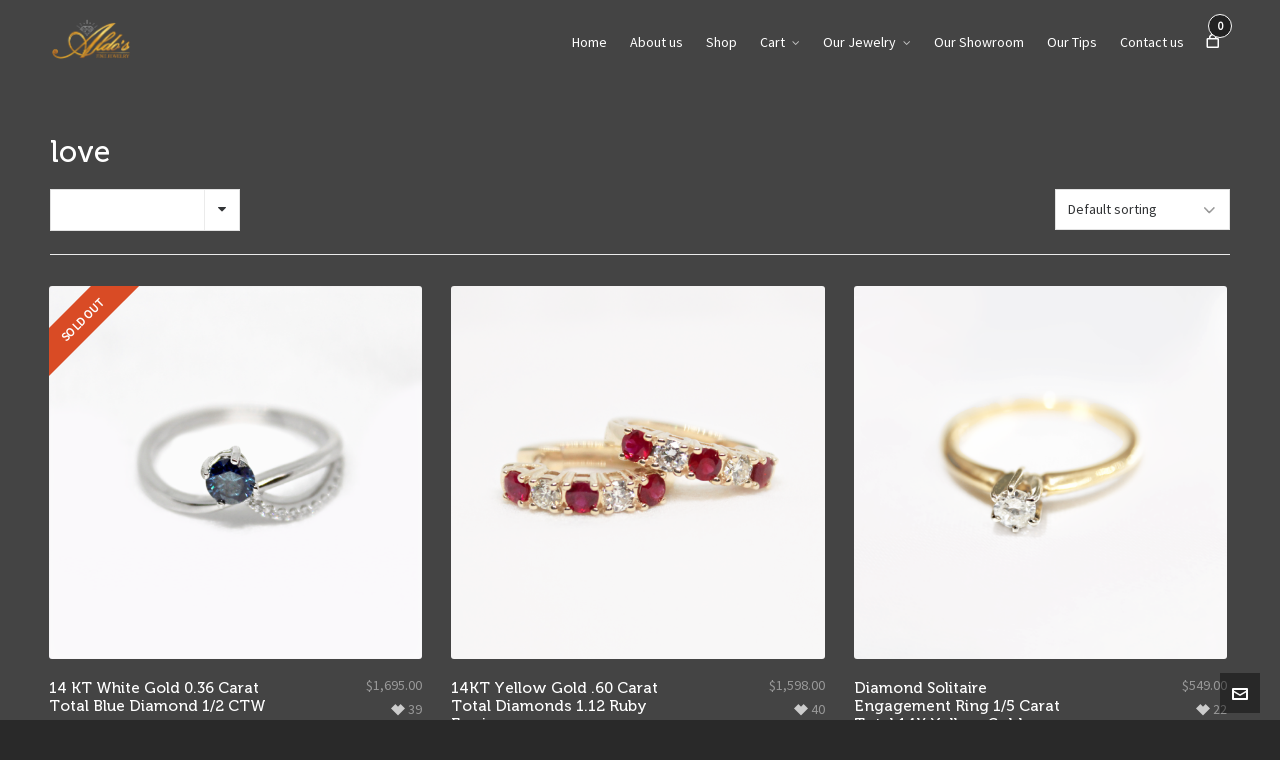

--- FILE ---
content_type: text/html; charset=UTF-8
request_url: https://www.aldosfinejewelry.com/product-tag/love/
body_size: 16382
content:
<!DOCTYPE HTML>
<html lang="en-US">

<head>

	<meta charset="UTF-8">
	<meta http-equiv="X-UA-Compatible" content="IE=edge">
	<link rel="profile" href="https://gmpg.org/xfn/11">

	<meta name='robots' content='index, follow, max-image-preview:large, max-snippet:-1, max-video-preview:-1' />
<meta name="viewport" content="width=device-width, initial-scale=1, minimum-scale=1, maximum-scale=1, user-scalable=no" /><script>window._wca = window._wca || [];</script>

	<!-- This site is optimized with the Yoast SEO plugin v26.8 - https://yoast.com/product/yoast-seo-wordpress/ -->
	<title>love Archives - Aldo&#039;s Fine Jewelry</title>
	<link rel="canonical" href="https://www.aldosfinejewelry.com/product-tag/love/" />
	<meta property="og:locale" content="en_US" />
	<meta property="og:type" content="article" />
	<meta property="og:title" content="love Archives - Aldo&#039;s Fine Jewelry" />
	<meta property="og:url" content="https://www.aldosfinejewelry.com/product-tag/love/" />
	<meta property="og:site_name" content="Aldo&#039;s Fine Jewelry" />
	<meta name="twitter:card" content="summary_large_image" />
	<script type="application/ld+json" class="yoast-schema-graph">{"@context":"https://schema.org","@graph":[{"@type":"CollectionPage","@id":"https://www.aldosfinejewelry.com/product-tag/love/","url":"https://www.aldosfinejewelry.com/product-tag/love/","name":"love Archives - Aldo&#039;s Fine Jewelry","isPartOf":{"@id":"https://www.aldosfinejewelry.com/#website"},"primaryImageOfPage":{"@id":"https://www.aldosfinejewelry.com/product-tag/love/#primaryimage"},"image":{"@id":"https://www.aldosfinejewelry.com/product-tag/love/#primaryimage"},"thumbnailUrl":"https://www.aldosfinejewelry.com/wp-content/uploads/2021/05/White_gold_bluediamond_ring_shop_1-1.png","breadcrumb":{"@id":"https://www.aldosfinejewelry.com/product-tag/love/#breadcrumb"},"inLanguage":"en-US"},{"@type":"ImageObject","inLanguage":"en-US","@id":"https://www.aldosfinejewelry.com/product-tag/love/#primaryimage","url":"https://www.aldosfinejewelry.com/wp-content/uploads/2021/05/White_gold_bluediamond_ring_shop_1-1.png","contentUrl":"https://www.aldosfinejewelry.com/wp-content/uploads/2021/05/White_gold_bluediamond_ring_shop_1-1.png","width":1080,"height":1080},{"@type":"BreadcrumbList","@id":"https://www.aldosfinejewelry.com/product-tag/love/#breadcrumb","itemListElement":[{"@type":"ListItem","position":1,"name":"Home","item":"https://www.aldosfinejewelry.com/"},{"@type":"ListItem","position":2,"name":"love"}]},{"@type":"WebSite","@id":"https://www.aldosfinejewelry.com/#website","url":"https://www.aldosfinejewelry.com/","name":"Aldo&#039;s Fine Jewelry","description":"Serving Orlando since 1979","potentialAction":[{"@type":"SearchAction","target":{"@type":"EntryPoint","urlTemplate":"https://www.aldosfinejewelry.com/?s={search_term_string}"},"query-input":{"@type":"PropertyValueSpecification","valueRequired":true,"valueName":"search_term_string"}}],"inLanguage":"en-US"}]}</script>
	<!-- / Yoast SEO plugin. -->


<link rel='dns-prefetch' href='//stats.wp.com' />
<link rel='dns-prefetch' href='//fonts.googleapis.com' />
<link rel='dns-prefetch' href='//v0.wordpress.com' />
<link rel='dns-prefetch' href='//widgets.wp.com' />
<link rel='dns-prefetch' href='//s0.wp.com' />
<link rel='dns-prefetch' href='//0.gravatar.com' />
<link rel='dns-prefetch' href='//1.gravatar.com' />
<link rel='dns-prefetch' href='//2.gravatar.com' />
<link rel="alternate" type="application/rss+xml" title="Aldo&#039;s Fine Jewelry &raquo; Feed" href="https://www.aldosfinejewelry.com/feed/" />
<link rel="alternate" type="application/rss+xml" title="Aldo&#039;s Fine Jewelry &raquo; Comments Feed" href="https://www.aldosfinejewelry.com/comments/feed/" />
<link rel="alternate" type="application/rss+xml" title="Aldo&#039;s Fine Jewelry &raquo; love Tag Feed" href="https://www.aldosfinejewelry.com/product-tag/love/feed/" />
		<!-- This site uses the Google Analytics by MonsterInsights plugin v9.11.1 - Using Analytics tracking - https://www.monsterinsights.com/ -->
		<!-- Note: MonsterInsights is not currently configured on this site. The site owner needs to authenticate with Google Analytics in the MonsterInsights settings panel. -->
					<!-- No tracking code set -->
				<!-- / Google Analytics by MonsterInsights -->
		<style id='wp-img-auto-sizes-contain-inline-css' type='text/css'>
img:is([sizes=auto i],[sizes^="auto," i]){contain-intrinsic-size:3000px 1500px}
/*# sourceURL=wp-img-auto-sizes-contain-inline-css */
</style>
<link rel='stylesheet' id='layerslider-css' href='https://www.aldosfinejewelry.com/wp-content/plugins/LayerSlider/static/layerslider/css/layerslider.css?ver=6.7.0' type='text/css' media='all' />
<style id='wp-emoji-styles-inline-css' type='text/css'>

	img.wp-smiley, img.emoji {
		display: inline !important;
		border: none !important;
		box-shadow: none !important;
		height: 1em !important;
		width: 1em !important;
		margin: 0 0.07em !important;
		vertical-align: -0.1em !important;
		background: none !important;
		padding: 0 !important;
	}
/*# sourceURL=wp-emoji-styles-inline-css */
</style>
<style id='wp-block-library-inline-css' type='text/css'>
:root{--wp-block-synced-color:#7a00df;--wp-block-synced-color--rgb:122,0,223;--wp-bound-block-color:var(--wp-block-synced-color);--wp-editor-canvas-background:#ddd;--wp-admin-theme-color:#007cba;--wp-admin-theme-color--rgb:0,124,186;--wp-admin-theme-color-darker-10:#006ba1;--wp-admin-theme-color-darker-10--rgb:0,107,160.5;--wp-admin-theme-color-darker-20:#005a87;--wp-admin-theme-color-darker-20--rgb:0,90,135;--wp-admin-border-width-focus:2px}@media (min-resolution:192dpi){:root{--wp-admin-border-width-focus:1.5px}}.wp-element-button{cursor:pointer}:root .has-very-light-gray-background-color{background-color:#eee}:root .has-very-dark-gray-background-color{background-color:#313131}:root .has-very-light-gray-color{color:#eee}:root .has-very-dark-gray-color{color:#313131}:root .has-vivid-green-cyan-to-vivid-cyan-blue-gradient-background{background:linear-gradient(135deg,#00d084,#0693e3)}:root .has-purple-crush-gradient-background{background:linear-gradient(135deg,#34e2e4,#4721fb 50%,#ab1dfe)}:root .has-hazy-dawn-gradient-background{background:linear-gradient(135deg,#faaca8,#dad0ec)}:root .has-subdued-olive-gradient-background{background:linear-gradient(135deg,#fafae1,#67a671)}:root .has-atomic-cream-gradient-background{background:linear-gradient(135deg,#fdd79a,#004a59)}:root .has-nightshade-gradient-background{background:linear-gradient(135deg,#330968,#31cdcf)}:root .has-midnight-gradient-background{background:linear-gradient(135deg,#020381,#2874fc)}:root{--wp--preset--font-size--normal:16px;--wp--preset--font-size--huge:42px}.has-regular-font-size{font-size:1em}.has-larger-font-size{font-size:2.625em}.has-normal-font-size{font-size:var(--wp--preset--font-size--normal)}.has-huge-font-size{font-size:var(--wp--preset--font-size--huge)}.has-text-align-center{text-align:center}.has-text-align-left{text-align:left}.has-text-align-right{text-align:right}.has-fit-text{white-space:nowrap!important}#end-resizable-editor-section{display:none}.aligncenter{clear:both}.items-justified-left{justify-content:flex-start}.items-justified-center{justify-content:center}.items-justified-right{justify-content:flex-end}.items-justified-space-between{justify-content:space-between}.screen-reader-text{border:0;clip-path:inset(50%);height:1px;margin:-1px;overflow:hidden;padding:0;position:absolute;width:1px;word-wrap:normal!important}.screen-reader-text:focus{background-color:#ddd;clip-path:none;color:#444;display:block;font-size:1em;height:auto;left:5px;line-height:normal;padding:15px 23px 14px;text-decoration:none;top:5px;width:auto;z-index:100000}html :where(.has-border-color){border-style:solid}html :where([style*=border-top-color]){border-top-style:solid}html :where([style*=border-right-color]){border-right-style:solid}html :where([style*=border-bottom-color]){border-bottom-style:solid}html :where([style*=border-left-color]){border-left-style:solid}html :where([style*=border-width]){border-style:solid}html :where([style*=border-top-width]){border-top-style:solid}html :where([style*=border-right-width]){border-right-style:solid}html :where([style*=border-bottom-width]){border-bottom-style:solid}html :where([style*=border-left-width]){border-left-style:solid}html :where(img[class*=wp-image-]){height:auto;max-width:100%}:where(figure){margin:0 0 1em}html :where(.is-position-sticky){--wp-admin--admin-bar--position-offset:var(--wp-admin--admin-bar--height,0px)}@media screen and (max-width:600px){html :where(.is-position-sticky){--wp-admin--admin-bar--position-offset:0px}}

/*# sourceURL=wp-block-library-inline-css */
</style><style id='global-styles-inline-css' type='text/css'>
:root{--wp--preset--aspect-ratio--square: 1;--wp--preset--aspect-ratio--4-3: 4/3;--wp--preset--aspect-ratio--3-4: 3/4;--wp--preset--aspect-ratio--3-2: 3/2;--wp--preset--aspect-ratio--2-3: 2/3;--wp--preset--aspect-ratio--16-9: 16/9;--wp--preset--aspect-ratio--9-16: 9/16;--wp--preset--color--black: #000000;--wp--preset--color--cyan-bluish-gray: #abb8c3;--wp--preset--color--white: #ffffff;--wp--preset--color--pale-pink: #f78da7;--wp--preset--color--vivid-red: #cf2e2e;--wp--preset--color--luminous-vivid-orange: #ff6900;--wp--preset--color--luminous-vivid-amber: #fcb900;--wp--preset--color--light-green-cyan: #7bdcb5;--wp--preset--color--vivid-green-cyan: #00d084;--wp--preset--color--pale-cyan-blue: #8ed1fc;--wp--preset--color--vivid-cyan-blue: #0693e3;--wp--preset--color--vivid-purple: #9b51e0;--wp--preset--gradient--vivid-cyan-blue-to-vivid-purple: linear-gradient(135deg,rgb(6,147,227) 0%,rgb(155,81,224) 100%);--wp--preset--gradient--light-green-cyan-to-vivid-green-cyan: linear-gradient(135deg,rgb(122,220,180) 0%,rgb(0,208,130) 100%);--wp--preset--gradient--luminous-vivid-amber-to-luminous-vivid-orange: linear-gradient(135deg,rgb(252,185,0) 0%,rgb(255,105,0) 100%);--wp--preset--gradient--luminous-vivid-orange-to-vivid-red: linear-gradient(135deg,rgb(255,105,0) 0%,rgb(207,46,46) 100%);--wp--preset--gradient--very-light-gray-to-cyan-bluish-gray: linear-gradient(135deg,rgb(238,238,238) 0%,rgb(169,184,195) 100%);--wp--preset--gradient--cool-to-warm-spectrum: linear-gradient(135deg,rgb(74,234,220) 0%,rgb(151,120,209) 20%,rgb(207,42,186) 40%,rgb(238,44,130) 60%,rgb(251,105,98) 80%,rgb(254,248,76) 100%);--wp--preset--gradient--blush-light-purple: linear-gradient(135deg,rgb(255,206,236) 0%,rgb(152,150,240) 100%);--wp--preset--gradient--blush-bordeaux: linear-gradient(135deg,rgb(254,205,165) 0%,rgb(254,45,45) 50%,rgb(107,0,62) 100%);--wp--preset--gradient--luminous-dusk: linear-gradient(135deg,rgb(255,203,112) 0%,rgb(199,81,192) 50%,rgb(65,88,208) 100%);--wp--preset--gradient--pale-ocean: linear-gradient(135deg,rgb(255,245,203) 0%,rgb(182,227,212) 50%,rgb(51,167,181) 100%);--wp--preset--gradient--electric-grass: linear-gradient(135deg,rgb(202,248,128) 0%,rgb(113,206,126) 100%);--wp--preset--gradient--midnight: linear-gradient(135deg,rgb(2,3,129) 0%,rgb(40,116,252) 100%);--wp--preset--font-size--small: 13px;--wp--preset--font-size--medium: 20px;--wp--preset--font-size--large: 36px;--wp--preset--font-size--x-large: 42px;--wp--preset--spacing--20: 0.44rem;--wp--preset--spacing--30: 0.67rem;--wp--preset--spacing--40: 1rem;--wp--preset--spacing--50: 1.5rem;--wp--preset--spacing--60: 2.25rem;--wp--preset--spacing--70: 3.38rem;--wp--preset--spacing--80: 5.06rem;--wp--preset--shadow--natural: 6px 6px 9px rgba(0, 0, 0, 0.2);--wp--preset--shadow--deep: 12px 12px 50px rgba(0, 0, 0, 0.4);--wp--preset--shadow--sharp: 6px 6px 0px rgba(0, 0, 0, 0.2);--wp--preset--shadow--outlined: 6px 6px 0px -3px rgb(255, 255, 255), 6px 6px rgb(0, 0, 0);--wp--preset--shadow--crisp: 6px 6px 0px rgb(0, 0, 0);}:where(.is-layout-flex){gap: 0.5em;}:where(.is-layout-grid){gap: 0.5em;}body .is-layout-flex{display: flex;}.is-layout-flex{flex-wrap: wrap;align-items: center;}.is-layout-flex > :is(*, div){margin: 0;}body .is-layout-grid{display: grid;}.is-layout-grid > :is(*, div){margin: 0;}:where(.wp-block-columns.is-layout-flex){gap: 2em;}:where(.wp-block-columns.is-layout-grid){gap: 2em;}:where(.wp-block-post-template.is-layout-flex){gap: 1.25em;}:where(.wp-block-post-template.is-layout-grid){gap: 1.25em;}.has-black-color{color: var(--wp--preset--color--black) !important;}.has-cyan-bluish-gray-color{color: var(--wp--preset--color--cyan-bluish-gray) !important;}.has-white-color{color: var(--wp--preset--color--white) !important;}.has-pale-pink-color{color: var(--wp--preset--color--pale-pink) !important;}.has-vivid-red-color{color: var(--wp--preset--color--vivid-red) !important;}.has-luminous-vivid-orange-color{color: var(--wp--preset--color--luminous-vivid-orange) !important;}.has-luminous-vivid-amber-color{color: var(--wp--preset--color--luminous-vivid-amber) !important;}.has-light-green-cyan-color{color: var(--wp--preset--color--light-green-cyan) !important;}.has-vivid-green-cyan-color{color: var(--wp--preset--color--vivid-green-cyan) !important;}.has-pale-cyan-blue-color{color: var(--wp--preset--color--pale-cyan-blue) !important;}.has-vivid-cyan-blue-color{color: var(--wp--preset--color--vivid-cyan-blue) !important;}.has-vivid-purple-color{color: var(--wp--preset--color--vivid-purple) !important;}.has-black-background-color{background-color: var(--wp--preset--color--black) !important;}.has-cyan-bluish-gray-background-color{background-color: var(--wp--preset--color--cyan-bluish-gray) !important;}.has-white-background-color{background-color: var(--wp--preset--color--white) !important;}.has-pale-pink-background-color{background-color: var(--wp--preset--color--pale-pink) !important;}.has-vivid-red-background-color{background-color: var(--wp--preset--color--vivid-red) !important;}.has-luminous-vivid-orange-background-color{background-color: var(--wp--preset--color--luminous-vivid-orange) !important;}.has-luminous-vivid-amber-background-color{background-color: var(--wp--preset--color--luminous-vivid-amber) !important;}.has-light-green-cyan-background-color{background-color: var(--wp--preset--color--light-green-cyan) !important;}.has-vivid-green-cyan-background-color{background-color: var(--wp--preset--color--vivid-green-cyan) !important;}.has-pale-cyan-blue-background-color{background-color: var(--wp--preset--color--pale-cyan-blue) !important;}.has-vivid-cyan-blue-background-color{background-color: var(--wp--preset--color--vivid-cyan-blue) !important;}.has-vivid-purple-background-color{background-color: var(--wp--preset--color--vivid-purple) !important;}.has-black-border-color{border-color: var(--wp--preset--color--black) !important;}.has-cyan-bluish-gray-border-color{border-color: var(--wp--preset--color--cyan-bluish-gray) !important;}.has-white-border-color{border-color: var(--wp--preset--color--white) !important;}.has-pale-pink-border-color{border-color: var(--wp--preset--color--pale-pink) !important;}.has-vivid-red-border-color{border-color: var(--wp--preset--color--vivid-red) !important;}.has-luminous-vivid-orange-border-color{border-color: var(--wp--preset--color--luminous-vivid-orange) !important;}.has-luminous-vivid-amber-border-color{border-color: var(--wp--preset--color--luminous-vivid-amber) !important;}.has-light-green-cyan-border-color{border-color: var(--wp--preset--color--light-green-cyan) !important;}.has-vivid-green-cyan-border-color{border-color: var(--wp--preset--color--vivid-green-cyan) !important;}.has-pale-cyan-blue-border-color{border-color: var(--wp--preset--color--pale-cyan-blue) !important;}.has-vivid-cyan-blue-border-color{border-color: var(--wp--preset--color--vivid-cyan-blue) !important;}.has-vivid-purple-border-color{border-color: var(--wp--preset--color--vivid-purple) !important;}.has-vivid-cyan-blue-to-vivid-purple-gradient-background{background: var(--wp--preset--gradient--vivid-cyan-blue-to-vivid-purple) !important;}.has-light-green-cyan-to-vivid-green-cyan-gradient-background{background: var(--wp--preset--gradient--light-green-cyan-to-vivid-green-cyan) !important;}.has-luminous-vivid-amber-to-luminous-vivid-orange-gradient-background{background: var(--wp--preset--gradient--luminous-vivid-amber-to-luminous-vivid-orange) !important;}.has-luminous-vivid-orange-to-vivid-red-gradient-background{background: var(--wp--preset--gradient--luminous-vivid-orange-to-vivid-red) !important;}.has-very-light-gray-to-cyan-bluish-gray-gradient-background{background: var(--wp--preset--gradient--very-light-gray-to-cyan-bluish-gray) !important;}.has-cool-to-warm-spectrum-gradient-background{background: var(--wp--preset--gradient--cool-to-warm-spectrum) !important;}.has-blush-light-purple-gradient-background{background: var(--wp--preset--gradient--blush-light-purple) !important;}.has-blush-bordeaux-gradient-background{background: var(--wp--preset--gradient--blush-bordeaux) !important;}.has-luminous-dusk-gradient-background{background: var(--wp--preset--gradient--luminous-dusk) !important;}.has-pale-ocean-gradient-background{background: var(--wp--preset--gradient--pale-ocean) !important;}.has-electric-grass-gradient-background{background: var(--wp--preset--gradient--electric-grass) !important;}.has-midnight-gradient-background{background: var(--wp--preset--gradient--midnight) !important;}.has-small-font-size{font-size: var(--wp--preset--font-size--small) !important;}.has-medium-font-size{font-size: var(--wp--preset--font-size--medium) !important;}.has-large-font-size{font-size: var(--wp--preset--font-size--large) !important;}.has-x-large-font-size{font-size: var(--wp--preset--font-size--x-large) !important;}
/*# sourceURL=global-styles-inline-css */
</style>

<style id='classic-theme-styles-inline-css' type='text/css'>
/*! This file is auto-generated */
.wp-block-button__link{color:#fff;background-color:#32373c;border-radius:9999px;box-shadow:none;text-decoration:none;padding:calc(.667em + 2px) calc(1.333em + 2px);font-size:1.125em}.wp-block-file__button{background:#32373c;color:#fff;text-decoration:none}
/*# sourceURL=/wp-includes/css/classic-themes.min.css */
</style>
<link rel='stylesheet' id='contact-form-7-css' href='https://www.aldosfinejewelry.com/wp-content/plugins/contact-form-7/includes/css/styles.css?ver=6.1.4' type='text/css' media='all' />
<link rel='stylesheet' id='rs-plugin-settings-css' href='https://www.aldosfinejewelry.com/wp-content/plugins/revslider/public/assets/css/settings.css?ver=5.4.7.3' type='text/css' media='all' />
<style id='rs-plugin-settings-inline-css' type='text/css'>
#rs-demo-id {}
/*# sourceURL=rs-plugin-settings-inline-css */
</style>
<link rel='stylesheet' id='woocommerce-layout-css' href='https://www.aldosfinejewelry.com/wp-content/plugins/woocommerce/assets/css/woocommerce-layout.css?ver=10.4.3' type='text/css' media='all' />
<style id='woocommerce-layout-inline-css' type='text/css'>

	.infinite-scroll .woocommerce-pagination {
		display: none;
	}
/*# sourceURL=woocommerce-layout-inline-css */
</style>
<link rel='stylesheet' id='woocommerce-smallscreen-css' href='https://www.aldosfinejewelry.com/wp-content/plugins/woocommerce/assets/css/woocommerce-smallscreen.css?ver=10.4.3' type='text/css' media='only screen and (max-width: 768px)' />
<link rel='stylesheet' id='woocommerce-general-css' href='https://www.aldosfinejewelry.com/wp-content/plugins/woocommerce/assets/css/woocommerce.css?ver=10.4.3' type='text/css' media='all' />
<style id='woocommerce-inline-inline-css' type='text/css'>
.woocommerce form .form-row .required { visibility: visible; }
/*# sourceURL=woocommerce-inline-inline-css */
</style>
<link rel='stylesheet' id='highend-style-css' href='https://www.aldosfinejewelry.com/wp-content/themes/HighendWP/style.css?ver=3.7.6' type='text/css' media='all' />
<link rel='stylesheet' id='highend_responsive-css' href='https://www.aldosfinejewelry.com/wp-content/themes/HighendWP/assets/css/responsive.css?ver=3.7.6' type='text/css' media='all' />
<link rel='stylesheet' id='highend_icomoon-css' href='https://www.aldosfinejewelry.com/wp-content/themes/HighendWP/assets/css/icons.css?ver=3.7.6' type='text/css' media='all' />
<link rel='stylesheet' id='hb-woocommerce-css' href='https://www.aldosfinejewelry.com/wp-content/themes/HighendWP/assets/css/woocommerce.css?ver=6.9' type='text/css' media='all' />
<link rel='stylesheet' id='highend_dynamic_styles-css' href='https://www.aldosfinejewelry.com/wp-content/uploads/highend/dynamic-styles.css?ver=1649791738' type='text/css' media='all' />
<link rel='stylesheet' id='jetpack_likes-css' href='https://www.aldosfinejewelry.com/wp-content/plugins/jetpack/modules/likes/style.css?ver=15.4' type='text/css' media='all' />
<link rel='stylesheet' id='esg-plugin-settings-css' href='https://www.aldosfinejewelry.com/wp-content/plugins/essential-grid/public/assets/css/settings.css?ver=3.1.2' type='text/css' media='all' />
<link rel='stylesheet' id='tp-fontello-css' href='https://www.aldosfinejewelry.com/wp-content/plugins/essential-grid/public/assets/font/fontello/css/fontello.css?ver=3.1.2' type='text/css' media='all' />
<link rel='stylesheet' id='tp-open-sans-css' href='https://fonts.googleapis.com/css?family=Open+Sans%3A300%2C400%2C600%2C700%2C800&#038;ver=6.9' type='text/css' media='all' />
<link rel='stylesheet' id='tp-raleway-css' href='https://fonts.googleapis.com/css?family=Raleway%3A100%2C200%2C300%2C400%2C500%2C600%2C700%2C800%2C900&#038;ver=6.9' type='text/css' media='all' />
<link rel='stylesheet' id='tp-droid-serif-css' href='https://fonts.googleapis.com/css?family=Droid+Serif%3A400%2C700&#038;ver=6.9' type='text/css' media='all' />
<script type="text/javascript" id="layerslider-greensock-js-extra">
/* <![CDATA[ */
var LS_Meta = {"v":"6.7.0"};
//# sourceURL=layerslider-greensock-js-extra
/* ]]> */
</script>
<script type="text/javascript" src="https://www.aldosfinejewelry.com/wp-content/plugins/LayerSlider/static/layerslider/js/greensock.js?ver=1.19.0" id="layerslider-greensock-js"></script>
<script type="text/javascript" src="https://www.aldosfinejewelry.com/wp-includes/js/jquery/jquery.min.js?ver=3.7.1" id="jquery-core-js"></script>
<script type="text/javascript" src="https://www.aldosfinejewelry.com/wp-includes/js/jquery/jquery-migrate.min.js?ver=3.4.1" id="jquery-migrate-js"></script>
<script type="text/javascript" src="https://www.aldosfinejewelry.com/wp-content/plugins/LayerSlider/static/layerslider/js/layerslider.kreaturamedia.jquery.js?ver=6.7.0" id="layerslider-js"></script>
<script type="text/javascript" src="https://www.aldosfinejewelry.com/wp-content/plugins/LayerSlider/static/layerslider/js/layerslider.transitions.js?ver=6.7.0" id="layerslider-transitions-js"></script>
<script type="text/javascript" src="https://www.aldosfinejewelry.com/wp-content/plugins/revslider/public/assets/js/jquery.themepunch.tools.min.js?ver=5.4.7.3" id="tp-tools-js"></script>
<script type="text/javascript" src="https://www.aldosfinejewelry.com/wp-content/plugins/revslider/public/assets/js/jquery.themepunch.revolution.min.js?ver=5.4.7.3" id="revmin-js"></script>
<script type="text/javascript" src="https://www.aldosfinejewelry.com/wp-content/plugins/woocommerce/assets/js/jquery-blockui/jquery.blockUI.min.js?ver=2.7.0-wc.10.4.3" id="wc-jquery-blockui-js" data-wp-strategy="defer"></script>
<script type="text/javascript" id="wc-add-to-cart-js-extra">
/* <![CDATA[ */
var wc_add_to_cart_params = {"ajax_url":"/wp-admin/admin-ajax.php","wc_ajax_url":"/?wc-ajax=%%endpoint%%","i18n_view_cart":"View cart","cart_url":"https://www.aldosfinejewelry.com/cart/","is_cart":"","cart_redirect_after_add":"no"};
//# sourceURL=wc-add-to-cart-js-extra
/* ]]> */
</script>
<script type="text/javascript" src="https://www.aldosfinejewelry.com/wp-content/plugins/woocommerce/assets/js/frontend/add-to-cart.min.js?ver=10.4.3" id="wc-add-to-cart-js" data-wp-strategy="defer"></script>
<script type="text/javascript" src="https://www.aldosfinejewelry.com/wp-content/plugins/woocommerce/assets/js/js-cookie/js.cookie.min.js?ver=2.1.4-wc.10.4.3" id="wc-js-cookie-js" defer="defer" data-wp-strategy="defer"></script>
<script type="text/javascript" id="woocommerce-js-extra">
/* <![CDATA[ */
var woocommerce_params = {"ajax_url":"/wp-admin/admin-ajax.php","wc_ajax_url":"/?wc-ajax=%%endpoint%%","i18n_password_show":"Show password","i18n_password_hide":"Hide password"};
//# sourceURL=woocommerce-js-extra
/* ]]> */
</script>
<script type="text/javascript" src="https://www.aldosfinejewelry.com/wp-content/plugins/woocommerce/assets/js/frontend/woocommerce.min.js?ver=10.4.3" id="woocommerce-js" defer="defer" data-wp-strategy="defer"></script>
<script type="text/javascript" src="https://www.aldosfinejewelry.com/wp-content/plugins/js_composer/assets/js/vendors/woocommerce-add-to-cart.js?ver=5.4.7" id="vc_woocommerce-add-to-cart-js-js"></script>
<script type="text/javascript" src="https://stats.wp.com/s-202604.js" id="woocommerce-analytics-js" defer="defer" data-wp-strategy="defer"></script>
<script type="text/javascript" id="_tpt-js-before">
/* <![CDATA[ */
window.ESG ??={}; ESG.E ??= {}; ESG.E.plugin_url = 'https://www.aldosfinejewelry.com/wp-content/plugins/essential-grid/';
//# sourceURL=_tpt-js-before
/* ]]> */
</script>
<script type="text/javascript" src="https://www.aldosfinejewelry.com/wp-content/plugins/essential-grid/public/assets/js/libs/tptools.js?ver=6.7.0" id="_tpt-js" async="async" data-wp-strategy="async"></script>
<meta name="generator" content="Powered by LayerSlider 6.7.0 - Multi-Purpose, Responsive, Parallax, Mobile-Friendly Slider Plugin for WordPress." />
<!-- LayerSlider updates and docs at: https://layerslider.kreaturamedia.com -->
<link rel="https://api.w.org/" href="https://www.aldosfinejewelry.com/wp-json/" /><link rel="alternate" title="JSON" type="application/json" href="https://www.aldosfinejewelry.com/wp-json/wp/v2/product_tag/113" /><link rel="EditURI" type="application/rsd+xml" title="RSD" href="https://www.aldosfinejewelry.com/xmlrpc.php?rsd" />
<meta name="generator" content="WordPress 6.9" />
<meta name="generator" content="WooCommerce 10.4.3" />
		<script type="text/javascript">
			var ajaxRevslider;
			
			jQuery(document).ready(function() {
				// CUSTOM AJAX CONTENT LOADING FUNCTION
				ajaxRevslider = function(obj) {
				
					// obj.type : Post Type
					// obj.id : ID of Content to Load
					// obj.aspectratio : The Aspect Ratio of the Container / Media
					// obj.selector : The Container Selector where the Content of Ajax will be injected. It is done via the Essential Grid on Return of Content
					
					var content = "";

					data = {};
					
					data.action = 'revslider_ajax_call_front';
					data.client_action = 'get_slider_html';
					data.token = 'e111d861e2';
					data.type = obj.type;
					data.id = obj.id;
					data.aspectratio = obj.aspectratio;
					
					// SYNC AJAX REQUEST
					jQuery.ajax({
						type:"post",
						url:"https://www.aldosfinejewelry.com/wp-admin/admin-ajax.php",
						dataType: 'json',
						data:data,
						async:false,
						success: function(ret, textStatus, XMLHttpRequest) {
							if(ret.success == true)
								content = ret.data;								
						},
						error: function(e) {
							console.log(e);
						}
					});
					
					 // FIRST RETURN THE CONTENT WHEN IT IS LOADED !!
					 return content;						 
				};
				
				// CUSTOM AJAX FUNCTION TO REMOVE THE SLIDER
				var ajaxRemoveRevslider = function(obj) {
					return jQuery(obj.selector+" .rev_slider").revkill();
				};

				// EXTEND THE AJAX CONTENT LOADING TYPES WITH TYPE AND FUNCTION
				var extendessential = setInterval(function() {
					if (jQuery.fn.tpessential != undefined) {
						clearInterval(extendessential);
						if(typeof(jQuery.fn.tpessential.defaults) !== 'undefined') {
							jQuery.fn.tpessential.defaults.ajaxTypes.push({type:"revslider",func:ajaxRevslider,killfunc:ajaxRemoveRevslider,openAnimationSpeed:0.3});   
							// type:  Name of the Post to load via Ajax into the Essential Grid Ajax Container
							// func: the Function Name which is Called once the Item with the Post Type has been clicked
							// killfunc: function to kill in case the Ajax Window going to be removed (before Remove function !
							// openAnimationSpeed: how quick the Ajax Content window should be animated (default is 0.3)
						}
					}
				},30);
			});
		</script>
			<style>img#wpstats{display:none}</style>
		<meta name="theme-color" content="#e2be1d"><link rel="apple-touch-icon-precomposed" sizes="144x144" href="https://www.aldosfinejewelry.com/wp-content/uploads/2017/10/aldos-01-1.png" /><link rel="apple-touch-icon-precomposed" sizes="114x114" href="https://www.aldosfinejewelry.com/wp-content/uploads/2017/10/aldos-01-1.png" /><link rel="apple-touch-icon-precomposed" sizes="72x72" href="https://www.aldosfinejewelry.com/wp-content/uploads/2017/10/aldos-01-1.png" /><link rel="apple-touch-icon-precomposed" sizes="57x57" href="https://www.aldosfinejewelry.com/wp-content/uploads/2017/10/aldos-01-1.png" /><meta name="apple-mobile-web-app-title" content="Aldo&#039;s Fine Jewelry" /><link rel="preload" href="https://www.aldosfinejewelry.com/wp-content/themes/HighendWP/assets/css/fonts/sourcesanspro-regular-webfont.woff2" as="font" type="font/woff2" crossorigin><link rel="preload" href="https://www.aldosfinejewelry.com/wp-content/themes/HighendWP/assets/css/fonts/sourcesanspro-bold-webfont.woff2" as="font" type="font/woff2" crossorigin><link rel="preload" href="https://www.aldosfinejewelry.com/wp-content/themes/HighendWP/assets/css/fonts/SourceSansPro-Semibold.woff2" as="font" type="font/woff2" crossorigin><link rel="preload" href="https://www.aldosfinejewelry.com/wp-content/themes/HighendWP/assets/css/fonts/Museo500-Regular-webfont.woff2" as="font" type="font/woff2" crossorigin><link rel="preload" href="https://www.aldosfinejewelry.com/wp-content/themes/HighendWP/assets/css/icons/fontawesome-webfont.woff2" as="font" type="font/woff2" crossorigin><link rel="preload" href="https://www.aldosfinejewelry.com/wp-content/themes/HighendWP/assets/css/icons/Icomoon.woff2" as="font" type="font/woff2" crossorigin><link rel="preload" href="https://www.aldosfinejewelry.com/wp-content/themes/HighendWP/assets/css/icons/hbicons.woff2" as="font" type="font/woff2" crossorigin>			<style type="text/css">
						</style>
				<noscript><style>.woocommerce-product-gallery{ opacity: 1 !important; }</style></noscript>
	
<!-- Meta Pixel Code -->
<script type='text/javascript'>
!function(f,b,e,v,n,t,s){if(f.fbq)return;n=f.fbq=function(){n.callMethod?
n.callMethod.apply(n,arguments):n.queue.push(arguments)};if(!f._fbq)f._fbq=n;
n.push=n;n.loaded=!0;n.version='2.0';n.queue=[];t=b.createElement(e);t.async=!0;
t.src=v;s=b.getElementsByTagName(e)[0];s.parentNode.insertBefore(t,s)}(window,
document,'script','https://connect.facebook.net/en_US/fbevents.js?v=next');
</script>
<!-- End Meta Pixel Code -->

      <script type='text/javascript'>
        var url = window.location.origin + '?ob=open-bridge';
        fbq('set', 'openbridge', '448003488985756', url);
      </script>
    <script type='text/javascript'>fbq('init', '448003488985756', {}, {
    "agent": "wordpress-6.9-3.0.16"
})</script><script type='text/javascript'>
    fbq('track', 'PageView', []);
  </script>
<!-- Meta Pixel Code -->
<noscript>
<img height="1" width="1" style="display:none" alt="fbpx"
src="https://www.facebook.com/tr?id=448003488985756&ev=PageView&noscript=1" />
</noscript>
<!-- End Meta Pixel Code -->
<meta name="generator" content="Powered by WPBakery Page Builder - drag and drop page builder for WordPress."/>
<!--[if lte IE 9]><link rel="stylesheet" type="text/css" href="https://www.aldosfinejewelry.com/wp-content/plugins/js_composer/assets/css/vc_lte_ie9.min.css" media="screen"><![endif]--><meta name="generator" content="Powered by Slider Revolution 5.4.7.3 - responsive, Mobile-Friendly Slider Plugin for WordPress with comfortable drag and drop interface." />
<link rel="icon" href="https://www.aldosfinejewelry.com/wp-content/uploads/2017/10/cropped-aldos-32x32.png" sizes="32x32" />
<link rel="icon" href="https://www.aldosfinejewelry.com/wp-content/uploads/2017/10/cropped-aldos-192x192.png" sizes="192x192" />
<link rel="apple-touch-icon" href="https://www.aldosfinejewelry.com/wp-content/uploads/2017/10/cropped-aldos-180x180.png" />
<meta name="msapplication-TileImage" content="https://www.aldosfinejewelry.com/wp-content/uploads/2017/10/cropped-aldos-270x270.png" />
<script type="text/javascript">function setREVStartSize(e){									
						try{ e.c=jQuery(e.c);var i=jQuery(window).width(),t=9999,r=0,n=0,l=0,f=0,s=0,h=0;
							if(e.responsiveLevels&&(jQuery.each(e.responsiveLevels,function(e,f){f>i&&(t=r=f,l=e),i>f&&f>r&&(r=f,n=e)}),t>r&&(l=n)),f=e.gridheight[l]||e.gridheight[0]||e.gridheight,s=e.gridwidth[l]||e.gridwidth[0]||e.gridwidth,h=i/s,h=h>1?1:h,f=Math.round(h*f),"fullscreen"==e.sliderLayout){var u=(e.c.width(),jQuery(window).height());if(void 0!=e.fullScreenOffsetContainer){var c=e.fullScreenOffsetContainer.split(",");if (c) jQuery.each(c,function(e,i){u=jQuery(i).length>0?u-jQuery(i).outerHeight(!0):u}),e.fullScreenOffset.split("%").length>1&&void 0!=e.fullScreenOffset&&e.fullScreenOffset.length>0?u-=jQuery(window).height()*parseInt(e.fullScreenOffset,0)/100:void 0!=e.fullScreenOffset&&e.fullScreenOffset.length>0&&(u-=parseInt(e.fullScreenOffset,0))}f=u}else void 0!=e.minHeight&&f<e.minHeight&&(f=e.minHeight);e.c.closest(".rev_slider_wrapper").css({height:f})					
						}catch(d){console.log("Failure at Presize of Slider:"+d)}						
					};</script>
<noscript><style type="text/css"> .wpb_animate_when_almost_visible { opacity: 1; }</style></noscript>
<link rel='stylesheet' id='wc-blocks-style-css' href='https://www.aldosfinejewelry.com/wp-content/plugins/woocommerce/assets/client/blocks/wc-blocks.css?ver=wc-10.4.3' type='text/css' media='all' />
</head>

<body class="archive tax-product_tag term-love term-113 wp-embed-responsive wp-theme-HighendWP theme-HighendWP woocommerce woocommerce-page woocommerce-no-js hb-stretched-layout hb-sidebar-20 highend-prettyphoto hb-fixed-footer wpb-js-composer js-comp-ver-5.4.7 vc_responsive" itemscope="itemscope" itemtype="https://schema.org/WebPage">

<div id="hb-preloader"><span class="default-loading-icon"></span></div><div id="mobile-menu-wrap"><div class="hb-top-holder"></div><a class="mobile-menu-close"><i class="hb-icon-x"></i></a><a class="mobile-menu-shop" href="https://www.aldosfinejewelry.com/cart/"><i class="hb-icon-cart"></i><span class="hb-cart-total-header"><span class="woocommerce-Price-amount amount"><bdi><span class="woocommerce-Price-currencySymbol">&#36;</span>0.00</bdi></span></span></a><nav id="mobile-menu" class="clearfix interactive"><div class="menu-new-menu-container"><ul id="menu-new-menu" class="menu-main-menu-container"><li id="menu-item-5584" class="menu-item menu-item-type-post_type menu-item-object-page menu-item-home menu-item-5584"><a href="https://www.aldosfinejewelry.com/">Home</a></li>
<li id="menu-item-5585" class="menu-item menu-item-type-post_type menu-item-object-page menu-item-5585"><a href="https://www.aldosfinejewelry.com/about-us/">About us</a></li>
<li id="menu-item-5888" class="menu-item menu-item-type-post_type menu-item-object-page menu-item-5888"><a href="https://www.aldosfinejewelry.com/shop/">Shop</a></li>
<li id="menu-item-5897" class="menu-item menu-item-type-post_type menu-item-object-page menu-item-has-children menu-item-5897"><a href="https://www.aldosfinejewelry.com/cart/">Cart</a>
<ul class="sub-menu">
	<li id="menu-item-5915" class="menu-item menu-item-type-post_type menu-item-object-page menu-item-5915"><a href="https://www.aldosfinejewelry.com/checkout/">Checkout</a></li>
</ul>
</li>
<li id="menu-item-5759" class="menu-item menu-item-type-post_type menu-item-object-page menu-item-has-children menu-item-5759"><a href="https://www.aldosfinejewelry.com/our-jewelry/">Our Jewelry</a>
<ul class="sub-menu">
	<li id="menu-item-5835" class="menu-item menu-item-type-post_type menu-item-object-page menu-item-5835"><a href="https://www.aldosfinejewelry.com/earrings/">Earrings</a></li>
	<li id="menu-item-5837" class="menu-item menu-item-type-post_type menu-item-object-page menu-item-5837"><a href="https://www.aldosfinejewelry.com/rings/">Rings</a></li>
	<li id="menu-item-5836" class="menu-item menu-item-type-post_type menu-item-object-page menu-item-5836"><a href="https://www.aldosfinejewelry.com/watches/">Watches</a></li>
	<li id="menu-item-5838" class="menu-item menu-item-type-post_type menu-item-object-page menu-item-5838"><a href="https://www.aldosfinejewelry.com/necklaces/">Necklaces</a></li>
</ul>
</li>
<li id="menu-item-5798" class="menu-item menu-item-type-custom menu-item-object-custom menu-item-5798"><a href="https://aldosfinejewelry.jewelershowcase.com/">Our Showroom</a></li>
<li id="menu-item-5753" class="menu-item menu-item-type-post_type menu-item-object-page menu-item-5753"><a href="https://www.aldosfinejewelry.com/tips/">Our Tips</a></li>
<li id="menu-item-5739" class="menu-item menu-item-type-post_type menu-item-object-page menu-item-5739"><a href="https://www.aldosfinejewelry.com/contact-us/">Contact us</a></li>
</ul></div></nav></div><!-- END #mobile-menu-wrap -->
<div id="hb-wrap">

	<div id="main-wrapper" class="hb-stretched-layout fw-100 with-shop-button nav-type-1">

					<header id="hb-header" >

				
<!-- BEGIN #header-inner -->
<div id="header-inner" class="nav-type-1 sticky-nav hb-ajax-search" role="banner" itemscope="itemscope" itemtype="https://schema.org/WPHeader">

    <!-- BEGIN #header-inner-bg -->
    <div id="header-inner-bg">

        <div class="container">

	<div id="logo"><div class="hb-dark-logo hb-logo-wrap hb-visible-logo"><a href="https://www.aldosfinejewelry.com/"><img src="https://www.aldosfinejewelry.com/wp-content/uploads/2017/10/aldos-01-1.png" class="default" alt="Aldo&#039;s Fine Jewelry"/><img src="https://www.aldosfinejewelry.com/wp-content/uploads/2017/10/aldos-01-1.png" class="retina" alt="Aldo&#039;s Fine Jewelry"/></a></div><div class="hb-light-logo hb-logo-wrap"><a href="https://www.aldosfinejewelry.com/"><img src="https://www.aldosfinejewelry.com/wp-content/uploads/2017/10/aldos-01-1.png" class="default" alt="Aldo&#039;s Fine Jewelry"/><img src="https://www.aldosfinejewelry.com/wp-content/uploads/2017/10/aldos-01-1.png" class="retina" alt="Aldo&#039;s Fine Jewelry"/></a></div></div>
	<nav class="main-navigation minimal-skin hb-effect-4 dark-menu-dropdown" role="navigation" itemscope="itemscope" itemtype="https://schema.org/SiteNavigationElement">

	
	<ul id="main-nav" class="sf-menu"><li class="menu-item menu-item-type-post_type menu-item-object-page menu-item-home menu-item-5584"><a href="https://www.aldosfinejewelry.com/"><span>Home</span></a></li>
<li class="menu-item menu-item-type-post_type menu-item-object-page menu-item-5585"><a href="https://www.aldosfinejewelry.com/about-us/"><span>About us</span></a></li>
<li class="menu-item menu-item-type-post_type menu-item-object-page menu-item-5888"><a href="https://www.aldosfinejewelry.com/shop/"><span>Shop</span></a></li>
<li class="menu-item menu-item-type-post_type menu-item-object-page menu-item-has-children menu-item-5897"><a href="https://www.aldosfinejewelry.com/cart/"><span>Cart</span></a>
<ul  class="sub-menu" style=''>
	<li class="menu-item menu-item-type-post_type menu-item-object-page menu-item-5915"><a href="https://www.aldosfinejewelry.com/checkout/"><span>Checkout</span></a></li>
</ul>
</li>
<li class="menu-item menu-item-type-post_type menu-item-object-page menu-item-has-children menu-item-5759"><a href="https://www.aldosfinejewelry.com/our-jewelry/"><span>Our Jewelry</span></a>
<ul  class="sub-menu" style=''>
	<li class="menu-item menu-item-type-post_type menu-item-object-page menu-item-5835"><a href="https://www.aldosfinejewelry.com/earrings/"><span>Earrings</span></a></li>
	<li class="menu-item menu-item-type-post_type menu-item-object-page menu-item-5837"><a href="https://www.aldosfinejewelry.com/rings/"><span>Rings</span></a></li>
	<li class="menu-item menu-item-type-post_type menu-item-object-page menu-item-5836"><a href="https://www.aldosfinejewelry.com/watches/"><span>Watches</span></a></li>
	<li class="menu-item menu-item-type-post_type menu-item-object-page menu-item-5838"><a href="https://www.aldosfinejewelry.com/necklaces/"><span>Necklaces</span></a></li>
</ul>
</li>
<li class="menu-item menu-item-type-custom menu-item-object-custom menu-item-5798"><a href="https://aldosfinejewelry.jewelershowcase.com/"><span>Our Showroom</span></a></li>
<li class="menu-item menu-item-type-post_type menu-item-object-page menu-item-5753"><a href="https://www.aldosfinejewelry.com/tips/"><span>Our Tips</span></a></li>
<li class="menu-item menu-item-type-post_type menu-item-object-page menu-item-5739"><a href="https://www.aldosfinejewelry.com/contact-us/"><span>Contact us</span></a></li>
</ul>
	<a href="#" id="show-nav-menu"><i class="icon-bars"></i></a></a>
</nav>

</div><!-- END .container or .container-wide -->

    </div><!-- END #header-inner-bg -->
</div><!-- END #header-inner -->

	</header>
			
<div id="slider-section" class="clearfix highend-featured-section-" >

			
</div><!-- END #slider-section -->
	
	<div id="main-content">
		<div class="container">
			<div class="row fullwidth main-row">
				<div id="page-6091" class="hb-woo-wrapper">

					<!-- BEGIN .hb-main-content -->
										<div class="col-12 hb-main-content">
					<header class="woocommerce-products-header">
			<h1 class="woocommerce-products-header__title page-title">love</h1>
	
	</header>
<div class="woocommerce-notices-wrapper"></div><form class="woocommerce-ordering" method="get">
	<select name="orderby" class="orderby" aria-label="Shop order">
					<option value="menu_order"  selected='selected'>Default sorting</option>
					<option value="popularity" >Sort by popularity</option>
					<option value="rating" >Sort by average rating</option>
					<option value="date" >Sort by latest</option>
					<option value="price" >Sort by price: low to high</option>
					<option value="price-desc" >Sort by price: high to low</option>
			</select>
	</form>
<ul class="sort-count order-dropdown"><li><span class="current-li"><a>Show 12 Products</a></span><ul><li class=""><a href="?product_count=12">Show <strong>12 Products</strong></a></li><li class=""><a href="?product_count=24">Show <strong>24 Products</strong></a></li><li class=""><a href="?product_count=36">Show <strong>36 Products</strong></a></li><li class=""><a href="?product_count=48">Show <strong>48 Products</strong></a></li></ul></li></ul><div class="clear"></div>
<div class="hb-separator-extra shop-separator"></div><div class="clear"></div><div class="row products clearfix products-4">
<div class="hb-woo-product last hb-animate-element hb-top-to-bottom col-4 post-6091 product type-product status-publish has-post-thumbnail product_cat-ring product_tag-couples-gifts product_tag-diamond-rings product_tag-engagement-ring product_tag-fine-jewelry product_tag-love product_tag-proposal product_tag-wedding first outofstock taxable shipping-taxable purchasable product-type-simple">

	<a href="https://www.aldosfinejewelry.com/product/14-kt-white-gold-0-36-carat-total-blue-diamond-1-2-ctw/" class="woocommerce-LoopProduct-link woocommerce-loop-product__link">
	<a href="https://www.aldosfinejewelry.com/product/14-kt-white-gold-0-36-carat-total-blue-diamond-1-2-ctw/">
	<div class="hb-woo-image-wrap">

		<div class="woo-category-wrap"><img src="https://www.aldosfinejewelry.com/wp-content/uploads/2021/05/White_gold_bluediamond_ring_shop_1-1-600x600.png" width="600" height="600"></div><span class="out-of-stock-badge">Sold out</span>		
		<span class="product-loading-icon"></span>
		
		<a href="https://www.aldosfinejewelry.com/product/14-kt-white-gold-0-36-carat-total-blue-diamond-1-2-ctw/" class="hb-buy-button no-action">READ MORE</a>			</div>
	</a>

	<div class="hb-product-meta-wrapper clearfix">
	<div class="hb-product-meta">

		<div class="hb-woo-product-details">
			<a href="https://www.aldosfinejewelry.com/product/14-kt-white-gold-0-36-carat-total-blue-diamond-1-2-ctw/"><h3 class="woocommerce-loop-product__title">14 KT White Gold 0.36 Carat Total Blue Diamond 1/2 CTW</h3></a>
						<div class="woo-cats"><span class="hb-woo-shop-cats"> <a href="https://www.aldosfinejewelry.com/product-category/ring/" rel="tag">ring</a></span></div>
		</div>

		<div title="Like this post. 14 KT White Gold 0.36 Carat Total Blue Diamond 1/2 CTW" id="like-6091" class="like-holder like-button" data-post-id="6091" data-nonce="195722461c"><i class="hb-moon-heart"></i><span>39</span></div>
	</div>

	
	<span class="price"><span class="woocommerce-Price-amount amount"><bdi><span class="woocommerce-Price-currencySymbol">&#36;</span>1,695.00</bdi></span></span>

</div>
</div>


<div class="hb-woo-product first hb-animate-element hb-top-to-bottom col-4 post-6081 product type-product status-publish has-post-thumbnail product_cat-earrings product_tag-couples-gifts product_tag-diamonds product_tag-earrings product_tag-fine-jewelry product_tag-love product_tag-rubies product_tag-ruby-jewelry product_tag-yellow-gold  instock taxable shipping-taxable purchasable product-type-simple">

	<a href="https://www.aldosfinejewelry.com/product/14kt-yellow-gold-60-carat-total-diamonds-1-12-ruby-earrings/" class="woocommerce-LoopProduct-link woocommerce-loop-product__link">
	<a href="https://www.aldosfinejewelry.com/product/14kt-yellow-gold-60-carat-total-diamonds-1-12-ruby-earrings/">
	<div class="hb-woo-image-wrap">

		<div class="woo-category-wrap"><img src="https://www.aldosfinejewelry.com/wp-content/uploads/2020/07/RUBY_DIAMONDS_EARRINGS-shop-600x600.png" width="600" height="600"></div>		
		<span class="product-loading-icon"></span>
		
			</a><a href="/product-tag/love/?add-to-cart=6081" data-quantity="1" class="button product_type_simple add_to_cart_button ajax_add_to_cart hb-buy-button" data-product_id="6081" data-product_sku="" aria-label="Add to cart: &ldquo;14KT Yellow Gold .60 Carat Total Diamonds 1.12 Ruby Earrings&rdquo;" rel="nofollow" data-success_message="&ldquo;14KT Yellow Gold .60 Carat Total Diamonds 1.12 Ruby Earrings&rdquo; has been added to your cart" role="button">Add to cart</a>
				<a href="https://www.aldosfinejewelry.com/product/14kt-yellow-gold-60-carat-total-diamonds-1-12-ruby-earrings/" rel="nofollow" class="hb-more-details">View Details</a>	</div>
	</a>

	<div class="hb-product-meta-wrapper clearfix">
	<div class="hb-product-meta">

		<div class="hb-woo-product-details">
			<a href="https://www.aldosfinejewelry.com/product/14kt-yellow-gold-60-carat-total-diamonds-1-12-ruby-earrings/"><h3 class="woocommerce-loop-product__title">14KT Yellow Gold .60 Carat Total Diamonds 1.12 Ruby Earrings</h3></a>
						<div class="woo-cats"><span class="hb-woo-shop-cats"> <a href="https://www.aldosfinejewelry.com/product-category/earrings/" rel="tag">Earrings</a></span></div>
		</div>

		<div title="Like this post. 14KT Yellow Gold .60 Carat Total Diamonds 1.12 Ruby Earrings" id="like-6081" class="like-holder like-button" data-post-id="6081" data-nonce="195722461c"><i class="hb-moon-heart"></i><span>40</span></div>
	</div>

	
	<span class="price"><span class="woocommerce-Price-amount amount"><bdi><span class="woocommerce-Price-currencySymbol">&#36;</span>1,598.00</bdi></span></span>

</div>
</div>


<div class="hb-woo-product hb-animate-element hb-top-to-bottom col-4 post-6078 product type-product status-publish has-post-thumbnail product_cat-ring product_tag-couples-gifts product_tag-diamond-rings product_tag-engagement-ring product_tag-fine-jewelry product_tag-love product_tag-proposal product_tag-wedding last instock taxable shipping-taxable purchasable product-type-simple">

	<a href="https://www.aldosfinejewelry.com/product/diamond-solitaire-engagement-ring-1-5-carat-total-14k-yellow-gold/" class="woocommerce-LoopProduct-link woocommerce-loop-product__link">
	<a href="https://www.aldosfinejewelry.com/product/diamond-solitaire-engagement-ring-1-5-carat-total-14k-yellow-gold/">
	<div class="hb-woo-image-wrap">

		<div class="woo-category-wrap"><img src="https://www.aldosfinejewelry.com/wp-content/uploads/2020/07/round_solitaire_engagement_ring_shop-600x600.png" width="600" height="600"></div>		
		<span class="product-loading-icon"></span>
		
			</a><a href="/product-tag/love/?add-to-cart=6078" data-quantity="1" class="button product_type_simple add_to_cart_button ajax_add_to_cart hb-buy-button" data-product_id="6078" data-product_sku="" aria-label="Add to cart: &ldquo;Diamond Solitaire Engagement Ring 1/5 Carat Total 14K Yellow Gold&rdquo;" rel="nofollow" data-success_message="&ldquo;Diamond Solitaire Engagement Ring 1/5 Carat Total 14K Yellow Gold&rdquo; has been added to your cart" role="button">Add to cart</a>
				<a href="https://www.aldosfinejewelry.com/product/diamond-solitaire-engagement-ring-1-5-carat-total-14k-yellow-gold/" rel="nofollow" class="hb-more-details">View Details</a>	</div>
	</a>

	<div class="hb-product-meta-wrapper clearfix">
	<div class="hb-product-meta">

		<div class="hb-woo-product-details">
			<a href="https://www.aldosfinejewelry.com/product/diamond-solitaire-engagement-ring-1-5-carat-total-14k-yellow-gold/"><h3 class="woocommerce-loop-product__title">Diamond Solitaire Engagement Ring 1/5 Carat Total 14K Yellow Gold</h3></a>
						<div class="woo-cats"><span class="hb-woo-shop-cats"> <a href="https://www.aldosfinejewelry.com/product-category/ring/" rel="tag">ring</a></span></div>
		</div>

		<div title="Like this post. Diamond Solitaire Engagement Ring 1/5 Carat Total 14K Yellow Gold" id="like-6078" class="like-holder like-button" data-post-id="6078" data-nonce="195722461c"><i class="hb-moon-heart"></i><span>22</span></div>
	</div>

	
	<span class="price"><span class="woocommerce-Price-amount amount"><bdi><span class="woocommerce-Price-currencySymbol">&#36;</span>549.00</bdi></span></span>

</div>
</div>

<div class="clear"></div></div>					</div>
									</div>
			</div>
		</div>
	</div>

	<a id="to-top"><i class="hb-moon-arrow-up-4"></i></a><aside id="contact-panel">
	
	<h4 class="hb-focus-color">Contact Us</h4>

	<p>Send us an email and we'll get back to you, asap.</p>

	<form id="contact-panel-form">
		
		<!-- Name -->
		<p><input type="text" placeholder="Name" name="hb_contact_name" id="hb_contact_name_id" class="required requiredField" tabindex="33"/></p>

		<!-- Email -->
		<p><input type="email" placeholder="Email" name="hb_contact_email" id="hb_contact_email_id" class="required requiredField" tabindex="34"/></p>

		<!-- Subject -->
		<p><input type="text" placeholder="Subject" name="hb_contact_subject" id="hb_contact_subject_id"/></p>

		<!-- Message -->
		<p><textarea placeholder="Your message..." name="hb_contact_message" id="hb_contact_message_id" class="required requiredField" tabindex="35"></textarea></p>

		<!-- Submit -->
		<a href="#" id="hb-submit-contact-panel-form" class="hb-button no-three-d hb-push-button hb-asbestos hb-small-button">
			<span class="hb-push-button-icon">
				<i class="hb-moon-paper-plane"></i>
			</span>
			<span class="hb-push-button-text">Send Message</span>
		</a>

		<input type="hidden" id="success_text" value="Message Sent!"/>
	</form>

</aside><!-- END #contact-panel -->

<a id="contact-button">
	<i class="hb-moon-envelop"></i>
</a><!-- END #hb-contact-button -->
	
<footer id="footer" class="dark-style footer-bg-image">
	
	<div class="container">
		<div class="row footer-row">

			<div class="col-4 widget-column"><div id="text-2" class="widget-item widget_text">			<div class="textwidget"><div class="aligncenter">
<img src="https://www.aldosfinejewelry.com/wp-content/uploads/2017/10/aldos-01-1.png" width="220" height="116" alt="Logo"/><br/>
Custom Jewelry design - Serving Orlando since 1979.<br/><br/><a href="http://www.aumcrea.com">Powered by: Aum Creative LLC.</a>
</div>
</div>
		</div><div id="text-4" class="widget-item widget_text">			<div class="textwidget"><div class="aligncenter"><img loading="lazy" decoding="async" src="https://www.aldosfinejewelry.com/wp-content/uploads/2017/11/collectioncreditcardlogos.gif" alt="Logo" width="376" height="60" /></div>
</div>
		</div></div><div class="col-4 widget-column"><div id="hb_contact_info_widget-2" class="widget-item hb_contact_info_widget"><h4>Contact Info</h4>
		<ul>
				
			<li><i class="hb-moon-office"></i><span>Aldo's Fine Jewelry</span></li>			<li><i class="hb-moon-location-4"></i><span>4662 S Kirkman Rd, Orlando, FL 32811</span></li>			<li><i class="hb-moon-phone-2"></i><span><a href="tel:(407) 298-0890">(407) 298-0890</a></span></li>			<li><i class="icon-print"></i><span>(407) 578-1691</span></li>			<li><i class="icon-envelope-alt"></i><span><a href="mailto:&#97;ldo&#115;&#102;&#105;nej&#101;&#119;el&#114;y&#64;a&#111;&#108;.&#99;&#111;&#109;">a&#108;d&#111;s&#102;&#105;n&#101;jew&#101;lry&#64;a&#111;l.&#99;&#111;m</a></span></li>			<li><i class="hb-moon-earth"></i><span><a href="http://www.aldosfinejewelry.com" target="_blank">www.aldosfinejewelry.com</a></span></li>					</ul>

		</div><div id="hb_soc_net_widget-5" class="widget-item hb-socials-widget">		<ul class="social-icons clearfix light small">
				
							<li class="facebook">
					<a href="https://www.facebook.com/AldosFineJewelry/" original-title="Facebook" target="_blank" rel="noopener noreferrer">
						<i class="hb-moon-facebook"></i>
						
													<i class="hb-moon-facebook"></i>
											</a> 
				</li>
							<li class="instagram">
					<a href="https://www.instagram.com/aldosfinejewel/" original-title="Instagram" target="_blank" rel="noopener noreferrer">
						<i class="hb-moon-instagram"></i>
						
													<i class="hb-moon-instagram"></i>
											</a> 
				</li>
							<li class="twitter">
					<a href="https://twitter.com/aldosfinejewel" original-title="Twitter" target="_blank" rel="noopener noreferrer">
						<i class="hb-moon-twitter"></i>
						
													<i class="hb-moon-twitter"></i>
											</a> 
				</li>
							<li class="google-plus">
					<a href="https://plus.google.com/u/3/" original-title="Google-plus" target="_blank" rel="noopener noreferrer">
						<i class="hb-moon-google-plus"></i>
						
													<i class="hb-moon-google-plus"></i>
											</a> 
				</li>
			
		</ul>
		</div><div id="text-6" class="widget-item widget_text">			<div class="textwidget"><p><a id="bbblink" class="ruvtbum" href="https://www.bbb.org/us/fl/orlando/profile/jewelers-retail/aldos-fine-jewelry-0733-100485#bbbseal" title="Aldo's Fine Jewelry, Inc., Jewelers  Retail, Orlando, FL" style="display: block;position: relative;overflow: hidden; width: 60px; height: 108px; margin: 0px; padding: 0px;"><img loading="lazy" decoding="async" style="padding: 0px; border: none;" id="bbblinkimg" src="https://seal-centralflorida.bbb.org/logo/ruvtbum/aldos-fine-jewelry-100485.png" width="120" height="108" alt="Aldo's Fine Jewelry, Inc., Jewelers  Retail, Orlando, FL" /></a><script type="text/javascript">var bbbprotocol = ( ("https:" == document.location.protocol) ? "https://" : "http://" ); (function(){var s=document.createElement('script');s.src=bbbprotocol + 'seal-centralflorida.bbb.org' + unescape('%2Flogo%2Faldos-fine-jewelry-100485.js');s.type='text/javascript';s.async=true;var st=document.getElementsByTagName('script');st=st[st.length-1];var pt=st.parentNode;pt.insertBefore(s,pt.nextSibling);})();</script></p>
</div>
		</div></div><div class="col-4 widget-column"></div>
		</div>		
	</div>

</footer><!-- END #footer -->
	<div id="copyright-wrapper" class="normal-copyright  clearfix">

	<div class="container">

		<div id="copyright-text">
			<p>© Aldo's Fine Jewelry - Serving Orlando Since 1979</p>		</div><!-- END #copyright-text -->

		<div id="footer-menu" class="clearfix"><ul id="footer-nav" class=""><li class="menu-item menu-item-type-post_type menu-item-object-page menu-item-home menu-item-5584"><a href="https://www.aldosfinejewelry.com/">Home</a></li>
<li class="menu-item menu-item-type-post_type menu-item-object-page menu-item-5585"><a href="https://www.aldosfinejewelry.com/about-us/">About us</a></li>
<li class="menu-item menu-item-type-post_type menu-item-object-page menu-item-5888"><a href="https://www.aldosfinejewelry.com/shop/">Shop</a></li>
<li class="menu-item menu-item-type-post_type menu-item-object-page menu-item-has-children menu-item-5897"><a href="https://www.aldosfinejewelry.com/cart/">Cart</a>
<ul  class="sub-menu" style=''>
	<li class="menu-item menu-item-type-post_type menu-item-object-page menu-item-5915"><a href="https://www.aldosfinejewelry.com/checkout/">Checkout</a></li>
</ul>
</li>
<li class="menu-item menu-item-type-post_type menu-item-object-page menu-item-has-children menu-item-5759"><a href="https://www.aldosfinejewelry.com/our-jewelry/">Our Jewelry</a>
<ul  class="sub-menu" style=''>
	<li class="menu-item menu-item-type-post_type menu-item-object-page menu-item-5835"><a href="https://www.aldosfinejewelry.com/earrings/">Earrings</a></li>
	<li class="menu-item menu-item-type-post_type menu-item-object-page menu-item-5837"><a href="https://www.aldosfinejewelry.com/rings/">Rings</a></li>
	<li class="menu-item menu-item-type-post_type menu-item-object-page menu-item-5836"><a href="https://www.aldosfinejewelry.com/watches/">Watches</a></li>
	<li class="menu-item menu-item-type-post_type menu-item-object-page menu-item-5838"><a href="https://www.aldosfinejewelry.com/necklaces/">Necklaces</a></li>
</ul>
</li>
<li class="menu-item menu-item-type-custom menu-item-object-custom menu-item-5798"><a href="https://aldosfinejewelry.jewelershowcase.com/">Our Showroom</a></li>
<li class="menu-item menu-item-type-post_type menu-item-object-page menu-item-5753"><a href="https://www.aldosfinejewelry.com/tips/">Our Tips</a></li>
<li class="menu-item menu-item-type-post_type menu-item-object-page menu-item-5739"><a href="https://www.aldosfinejewelry.com/contact-us/">Contact us</a></li>
</ul></div>
	</div><!-- END .container -->

</div><!-- END #copyright-wrapper -->

	</div><!-- END #main-wrapper -->

</div><!-- END #hb-wrap -->

<div id="hb-modal-overlay"></div><script type="speculationrules">
{"prefetch":[{"source":"document","where":{"and":[{"href_matches":"/*"},{"not":{"href_matches":["/wp-*.php","/wp-admin/*","/wp-content/uploads/*","/wp-content/*","/wp-content/plugins/*","/wp-content/themes/HighendWP/*","/*\\?(.+)"]}},{"not":{"selector_matches":"a[rel~=\"nofollow\"]"}},{"not":{"selector_matches":".no-prefetch, .no-prefetch a"}}]},"eagerness":"conservative"}]}
</script>
<ul id="hb-woo-notif" data-text="added to cart." data-cart-text="Checkout" data-cart-url="https://www.aldosfinejewelry.com/checkout/"></ul>    <!-- Meta Pixel Event Code -->
    <script type='text/javascript'>
        document.addEventListener( 'wpcf7mailsent', function( event ) {
        if( "fb_pxl_code" in event.detail.apiResponse){
          eval(event.detail.apiResponse.fb_pxl_code);
        }
      }, false );
    </script>
    <!-- End Meta Pixel Event Code -->
    <div id='fb-pxl-ajax-code'></div>	<script type='text/javascript'>
		(function () {
			var c = document.body.className;
			c = c.replace(/woocommerce-no-js/, 'woocommerce-js');
			document.body.className = c;
		})();
	</script>
		<script>
	!function(){var e=-1<navigator.userAgent.toLowerCase().indexOf("webkit"),t=-1<navigator.userAgent.toLowerCase().indexOf("opera"),n=-1<navigator.userAgent.toLowerCase().indexOf("msie");(e||t||n)&&document.getElementById&&window.addEventListener&&window.addEventListener("hashchange",function(){var e,t=location.hash.substring(1);/^[A-z0-9_-]+$/.test(t)&&(e=document.getElementById(t))&&(/^(?:a|select|input|button|textarea)$/i.test(e.tagName)||(e.tabIndex=-1),e.focus())},!1)}();
	</script>
	<script type="text/javascript" src="https://www.aldosfinejewelry.com/wp-includes/js/dist/hooks.min.js?ver=dd5603f07f9220ed27f1" id="wp-hooks-js"></script>
<script type="text/javascript" src="https://www.aldosfinejewelry.com/wp-includes/js/dist/i18n.min.js?ver=c26c3dc7bed366793375" id="wp-i18n-js"></script>
<script type="text/javascript" id="wp-i18n-js-after">
/* <![CDATA[ */
wp.i18n.setLocaleData( { 'text direction\u0004ltr': [ 'ltr' ] } );
//# sourceURL=wp-i18n-js-after
/* ]]> */
</script>
<script type="text/javascript" src="https://www.aldosfinejewelry.com/wp-content/plugins/contact-form-7/includes/swv/js/index.js?ver=6.1.4" id="swv-js"></script>
<script type="text/javascript" id="contact-form-7-js-before">
/* <![CDATA[ */
var wpcf7 = {
    "api": {
        "root": "https:\/\/www.aldosfinejewelry.com\/wp-json\/",
        "namespace": "contact-form-7\/v1"
    }
};
//# sourceURL=contact-form-7-js-before
/* ]]> */
</script>
<script type="text/javascript" src="https://www.aldosfinejewelry.com/wp-content/plugins/contact-form-7/includes/js/index.js?ver=6.1.4" id="contact-form-7-js"></script>
<script type="text/javascript" src="https://www.aldosfinejewelry.com/wp-content/themes/HighendWP/assets/js/scripts.js?ver=3.7.6" id="highend_scripts-js"></script>
<script type="text/javascript" src="https://www.aldosfinejewelry.com/wp-content/themes/HighendWP/assets/js/jquery.prettyPhoto.js?ver=3.7.6" id="highend-prettyphoto-js-js"></script>
<script type="text/javascript" src="https://www.aldosfinejewelry.com/wp-content/themes/HighendWP/assets/js/jquery.flexslider.js?ver=3.7.6" id="highend_flexslider-js"></script>
<script type="text/javascript" src="https://www.aldosfinejewelry.com/wp-content/themes/HighendWP/assets/js/jquery.validate.js?ver=3.7.6" id="highend_validate-js"></script>
<script type="text/javascript" src="https://www.aldosfinejewelry.com/wp-content/themes/HighendWP/assets/js/responsivecarousel.min.js?ver=3.7.6" id="highend_carousel-js"></script>
<script type="text/javascript" src="https://www.aldosfinejewelry.com/wp-content/themes/HighendWP/assets/js/jquery.owl.carousel.min.js?ver=3.7.6" id="highend_owl_carousel-js"></script>
<script type="text/javascript" src="https://www.aldosfinejewelry.com/wp-includes/js/jquery/ui/core.min.js?ver=1.13.3" id="jquery-ui-core-js"></script>
<script type="text/javascript" src="https://www.aldosfinejewelry.com/wp-includes/js/jquery/ui/menu.min.js?ver=1.13.3" id="jquery-ui-menu-js"></script>
<script type="text/javascript" src="https://www.aldosfinejewelry.com/wp-includes/js/dist/dom-ready.min.js?ver=f77871ff7694fffea381" id="wp-dom-ready-js"></script>
<script type="text/javascript" src="https://www.aldosfinejewelry.com/wp-includes/js/dist/a11y.min.js?ver=cb460b4676c94bd228ed" id="wp-a11y-js"></script>
<script type="text/javascript" src="https://www.aldosfinejewelry.com/wp-includes/js/jquery/ui/autocomplete.min.js?ver=1.13.3" id="jquery-ui-autocomplete-js"></script>
<script type="text/javascript" id="highend_jquery_custom-js-extra">
/* <![CDATA[ */
var highend_vars = {"ajaxurl":"https://www.aldosfinejewelry.com/wp-admin/admin-ajax.php","nonce":"9f888945b4","paged":"2","search_header":"0","cart_url":"https://www.aldosfinejewelry.com/cart/","cart_count":"0","responsive":"1","header_height":"80","sticky_header_height":"60","texts":{"load-more":"Load More Posts","no-more-posts":"No More Posts","day":"day","days":"days","hour":"hour","hours":"hours","minute":"minute","minutes":"minutes","second":"second","seconds":"seconds"}};
//# sourceURL=highend_jquery_custom-js-extra
/* ]]> */
</script>
<script type="text/javascript" src="https://www.aldosfinejewelry.com/wp-content/themes/HighendWP/assets/js/jquery.custom.js?ver=3.7.6" id="highend_jquery_custom-js"></script>
<script type="text/javascript" src="https://www.aldosfinejewelry.com/wp-includes/js/dist/vendor/wp-polyfill.min.js?ver=3.15.0" id="wp-polyfill-js"></script>
<script type="text/javascript" src="https://www.aldosfinejewelry.com/wp-content/plugins/jetpack/jetpack_vendor/automattic/woocommerce-analytics/build/woocommerce-analytics-client.js?minify=false&amp;ver=75adc3c1e2933e2c8c6a" id="woocommerce-analytics-client-js" defer="defer" data-wp-strategy="defer"></script>
<script type="text/javascript" src="https://www.aldosfinejewelry.com/wp-content/plugins/woocommerce/assets/js/sourcebuster/sourcebuster.min.js?ver=10.4.3" id="sourcebuster-js-js"></script>
<script type="text/javascript" id="wc-order-attribution-js-extra">
/* <![CDATA[ */
var wc_order_attribution = {"params":{"lifetime":1.0e-5,"session":30,"base64":false,"ajaxurl":"https://www.aldosfinejewelry.com/wp-admin/admin-ajax.php","prefix":"wc_order_attribution_","allowTracking":true},"fields":{"source_type":"current.typ","referrer":"current_add.rf","utm_campaign":"current.cmp","utm_source":"current.src","utm_medium":"current.mdm","utm_content":"current.cnt","utm_id":"current.id","utm_term":"current.trm","utm_source_platform":"current.plt","utm_creative_format":"current.fmt","utm_marketing_tactic":"current.tct","session_entry":"current_add.ep","session_start_time":"current_add.fd","session_pages":"session.pgs","session_count":"udata.vst","user_agent":"udata.uag"}};
//# sourceURL=wc-order-attribution-js-extra
/* ]]> */
</script>
<script type="text/javascript" src="https://www.aldosfinejewelry.com/wp-content/plugins/woocommerce/assets/js/frontend/order-attribution.min.js?ver=10.4.3" id="wc-order-attribution-js"></script>
<script type="text/javascript" id="jetpack-stats-js-before">
/* <![CDATA[ */
_stq = window._stq || [];
_stq.push([ "view", {"v":"ext","blog":"138386558","post":"0","tz":"0","srv":"www.aldosfinejewelry.com","arch_tax_product_tag":"love","arch_results":"3","j":"1:15.4"} ]);
_stq.push([ "clickTrackerInit", "138386558", "0" ]);
//# sourceURL=jetpack-stats-js-before
/* ]]> */
</script>
<script type="text/javascript" src="https://stats.wp.com/e-202604.js" id="jetpack-stats-js" defer="defer" data-wp-strategy="defer"></script>
<script id="wp-emoji-settings" type="application/json">
{"baseUrl":"https://s.w.org/images/core/emoji/17.0.2/72x72/","ext":".png","svgUrl":"https://s.w.org/images/core/emoji/17.0.2/svg/","svgExt":".svg","source":{"concatemoji":"https://www.aldosfinejewelry.com/wp-includes/js/wp-emoji-release.min.js?ver=6.9"}}
</script>
<script type="module">
/* <![CDATA[ */
/*! This file is auto-generated */
const a=JSON.parse(document.getElementById("wp-emoji-settings").textContent),o=(window._wpemojiSettings=a,"wpEmojiSettingsSupports"),s=["flag","emoji"];function i(e){try{var t={supportTests:e,timestamp:(new Date).valueOf()};sessionStorage.setItem(o,JSON.stringify(t))}catch(e){}}function c(e,t,n){e.clearRect(0,0,e.canvas.width,e.canvas.height),e.fillText(t,0,0);t=new Uint32Array(e.getImageData(0,0,e.canvas.width,e.canvas.height).data);e.clearRect(0,0,e.canvas.width,e.canvas.height),e.fillText(n,0,0);const a=new Uint32Array(e.getImageData(0,0,e.canvas.width,e.canvas.height).data);return t.every((e,t)=>e===a[t])}function p(e,t){e.clearRect(0,0,e.canvas.width,e.canvas.height),e.fillText(t,0,0);var n=e.getImageData(16,16,1,1);for(let e=0;e<n.data.length;e++)if(0!==n.data[e])return!1;return!0}function u(e,t,n,a){switch(t){case"flag":return n(e,"\ud83c\udff3\ufe0f\u200d\u26a7\ufe0f","\ud83c\udff3\ufe0f\u200b\u26a7\ufe0f")?!1:!n(e,"\ud83c\udde8\ud83c\uddf6","\ud83c\udde8\u200b\ud83c\uddf6")&&!n(e,"\ud83c\udff4\udb40\udc67\udb40\udc62\udb40\udc65\udb40\udc6e\udb40\udc67\udb40\udc7f","\ud83c\udff4\u200b\udb40\udc67\u200b\udb40\udc62\u200b\udb40\udc65\u200b\udb40\udc6e\u200b\udb40\udc67\u200b\udb40\udc7f");case"emoji":return!a(e,"\ud83e\u1fac8")}return!1}function f(e,t,n,a){let r;const o=(r="undefined"!=typeof WorkerGlobalScope&&self instanceof WorkerGlobalScope?new OffscreenCanvas(300,150):document.createElement("canvas")).getContext("2d",{willReadFrequently:!0}),s=(o.textBaseline="top",o.font="600 32px Arial",{});return e.forEach(e=>{s[e]=t(o,e,n,a)}),s}function r(e){var t=document.createElement("script");t.src=e,t.defer=!0,document.head.appendChild(t)}a.supports={everything:!0,everythingExceptFlag:!0},new Promise(t=>{let n=function(){try{var e=JSON.parse(sessionStorage.getItem(o));if("object"==typeof e&&"number"==typeof e.timestamp&&(new Date).valueOf()<e.timestamp+604800&&"object"==typeof e.supportTests)return e.supportTests}catch(e){}return null}();if(!n){if("undefined"!=typeof Worker&&"undefined"!=typeof OffscreenCanvas&&"undefined"!=typeof URL&&URL.createObjectURL&&"undefined"!=typeof Blob)try{var e="postMessage("+f.toString()+"("+[JSON.stringify(s),u.toString(),c.toString(),p.toString()].join(",")+"));",a=new Blob([e],{type:"text/javascript"});const r=new Worker(URL.createObjectURL(a),{name:"wpTestEmojiSupports"});return void(r.onmessage=e=>{i(n=e.data),r.terminate(),t(n)})}catch(e){}i(n=f(s,u,c,p))}t(n)}).then(e=>{for(const n in e)a.supports[n]=e[n],a.supports.everything=a.supports.everything&&a.supports[n],"flag"!==n&&(a.supports.everythingExceptFlag=a.supports.everythingExceptFlag&&a.supports[n]);var t;a.supports.everythingExceptFlag=a.supports.everythingExceptFlag&&!a.supports.flag,a.supports.everything||((t=a.source||{}).concatemoji?r(t.concatemoji):t.wpemoji&&t.twemoji&&(r(t.twemoji),r(t.wpemoji)))});
//# sourceURL=https://www.aldosfinejewelry.com/wp-includes/js/wp-emoji-loader.min.js
/* ]]> */
</script>
		<script type="text/javascript">
			(function() {
				window.wcAnalytics = window.wcAnalytics || {};
				const wcAnalytics = window.wcAnalytics;

				// Set the assets URL for webpack to find the split assets.
				wcAnalytics.assets_url = 'https://www.aldosfinejewelry.com/wp-content/plugins/jetpack/jetpack_vendor/automattic/woocommerce-analytics/src/../build/';

				// Set the REST API tracking endpoint URL.
				wcAnalytics.trackEndpoint = 'https://www.aldosfinejewelry.com/wp-json/woocommerce-analytics/v1/track';

				// Set common properties for all events.
				wcAnalytics.commonProps = {"blog_id":138386558,"store_id":"b0a510e4-8ee8-4c17-8863-cd2dbf72cd80","ui":null,"url":"https://www.aldosfinejewelry.com","woo_version":"10.4.3","wp_version":"6.9","store_admin":0,"device":"desktop","store_currency":"USD","timezone":"+00:00","is_guest":1};

				// Set the event queue.
				wcAnalytics.eventQueue = [];

				// Features.
				wcAnalytics.features = {
					ch: false,
					sessionTracking: false,
					proxy: false,
				};

				wcAnalytics.breadcrumbs = ["Shop","Products tagged \u0026ldquo;love\u0026rdquo;"];

				// Page context flags.
				wcAnalytics.pages = {
					isAccountPage: false,
					isCart: false,
				};
			})();
		</script>
		
</body>
</html>


--- FILE ---
content_type: text/css
request_url: https://www.aldosfinejewelry.com/wp-content/themes/HighendWP/assets/css/icons.css?ver=3.7.6
body_size: 17750
content:
@font-face{font-family:FontAwesome;src:url(icons/fontawesome-webfont.eot);src:url(icons/fontawesome-webfont.eot?#iefix) format("embedded-opentype"),url(icons/fontawesome-webfont.woff2) format("woff2"),url(icons/fontawesome-webfont.woff) format("woff"),url(icons/fontawesome-webfont.ttf) format("truetype"),url(icons/fontawesome-webfont.svg#fontawesomeregular) format("svg");font-weight:400;font-style:normal}@font-face{font-family:Icomoon;src:url(icons/Icomoon.eot);src:url(icons/Icomoon.eot?#iefix) format("embedded-opentype"),url(icons/Icomoon.woff2) format("woff2"),url(icons/Icomoon.woff) format("woff"),url(icons/Icomoon.ttf) format("truetype"),url(icons/Icomoon.svg#Icomoon) format("svg");font-weight:400;font-style:normal}@font-face{font-family:hbicons;src:url(icons/hbicons.eot);src:url(icons/hbicons.eot?#iefix) format("embedded-opentype"),url(icons/hbicons.woff2) format("woff2"),url(icons/hbicons.woff) format("woff"),url(icons/hbicons.ttf) format("truetype"),url(icons/hbicons.svg#hbicons) format("svg");font-weight:400;font-style:normal}.hb-moon-accessibility,.hb-moon-accessibility-2,.hb-moon-address-book,.hb-moon-address-book-2,.hb-moon-aid,.hb-moon-airplane,.hb-moon-airplane-2,.hb-moon-alarm,.hb-moon-alarm-2,.hb-moon-alarm-cancel,.hb-moon-alarm-check,.hb-moon-alarm-minus,.hb-moon-alarm-plus,.hb-moon-align-bottom,.hb-moon-align-center-horizontal,.hb-moon-align-center-vertical,.hb-moon-align-left,.hb-moon-align-right,.hb-moon-align-top,.hb-moon-anchor,.hb-moon-android,.hb-moon-angry,.hb-moon-angry-2,.hb-moon-apple,.hb-moon-apple-fruit,.hb-moon-archive,.hb-moon-arrow,.hb-moon-arrow-2,.hb-moon-arrow-3,.hb-moon-arrow-4,.hb-moon-arrow-5,.hb-moon-arrow-6,.hb-moon-arrow-7,.hb-moon-arrow-8,.hb-moon-arrow-bottom,.hb-moon-arrow-down,.hb-moon-arrow-down-10,.hb-moon-arrow-down-11,.hb-moon-arrow-down-12,.hb-moon-arrow-down-13,.hb-moon-arrow-down-14,.hb-moon-arrow-down-15,.hb-moon-arrow-down-16,.hb-moon-arrow-down-2,.hb-moon-arrow-down-3,.hb-moon-arrow-down-4,.hb-moon-arrow-down-5,.hb-moon-arrow-down-6,.hb-moon-arrow-down-7,.hb-moon-arrow-down-8,.hb-moon-arrow-down-9,.hb-moon-arrow-down-left,.hb-moon-arrow-down-left-2,.hb-moon-arrow-down-left-3,.hb-moon-arrow-down-left-4,.hb-moon-arrow-down-left-5,.hb-moon-arrow-down-left-6,.hb-moon-arrow-down-left-7,.hb-moon-arrow-down-right,.hb-moon-arrow-down-right-2,.hb-moon-arrow-down-right-3,.hb-moon-arrow-down-right-4,.hb-moon-arrow-down-right-5,.hb-moon-arrow-down-right-6,.hb-moon-arrow-down-right-7,.hb-moon-arrow-first,.hb-moon-arrow-left,.hb-moon-arrow-left-10,.hb-moon-arrow-left-11,.hb-moon-arrow-left-12,.hb-moon-arrow-left-13,.hb-moon-arrow-left-14,.hb-moon-arrow-left-15,.hb-moon-arrow-left-16,.hb-moon-arrow-left-17,.hb-moon-arrow-left-2,.hb-moon-arrow-left-3,.hb-moon-arrow-left-4,.hb-moon-arrow-left-5,.hb-moon-arrow-left-6,.hb-moon-arrow-left-7,.hb-moon-arrow-left-8,.hb-moon-arrow-left-9,.hb-moon-arrow-right,.hb-moon-arrow-right-10,.hb-moon-arrow-right-11,.hb-moon-arrow-right-12,.hb-moon-arrow-right-13,.hb-moon-arrow-right-14,.hb-moon-arrow-right-15,.hb-moon-arrow-right-16,.hb-moon-arrow-right-17,.hb-moon-arrow-right-18,.hb-moon-arrow-right-2,.hb-moon-arrow-right-3,.hb-moon-arrow-right-4,.hb-moon-arrow-right-5,.hb-moon-arrow-right-6,.hb-moon-arrow-right-7,.hb-moon-arrow-right-8,.hb-moon-arrow-right-9,.hb-moon-arrow-square,.hb-moon-arrow-up,.hb-moon-arrow-up-10,.hb-moon-arrow-up-11,.hb-moon-arrow-up-12,.hb-moon-arrow-up-13,.hb-moon-arrow-up-14,.hb-moon-arrow-up-15,.hb-moon-arrow-up-16,.hb-moon-arrow-up-2,.hb-moon-arrow-up-3,.hb-moon-arrow-up-4,.hb-moon-arrow-up-5,.hb-moon-arrow-up-6,.hb-moon-arrow-up-7,.hb-moon-arrow-up-8,.hb-moon-arrow-up-9,.hb-moon-arrow-up-left,.hb-moon-arrow-up-left-2,.hb-moon-arrow-up-left-3,.hb-moon-arrow-up-left-4,.hb-moon-arrow-up-left-5,.hb-moon-arrow-up-left-6,.hb-moon-arrow-up-left-7,.hb-moon-arrow-up-right,.hb-moon-arrow-up-right-2,.hb-moon-arrow-up-right-3,.hb-moon-arrow-up-right-4,.hb-moon-arrow-up-right-5,.hb-moon-arrow-up-right-6,.hb-moon-arrow-up-right-7,.hb-moon-atom,.hb-moon-atom-2,.hb-moon-attachment,.hb-moon-attachment-2,.hb-moon-backspace,.hb-moon-backspace-2,.hb-moon-backspace-3,.hb-moon-backward,.hb-moon-backward-2,.hb-moon-bag,.hb-moon-bag-2,.hb-moon-bag-3,.hb-moon-balance,.hb-moon-balloon,.hb-moon-barcode,.hb-moon-barcode-2,.hb-moon-bars,.hb-moon-bars-2,.hb-moon-bars-3,.hb-moon-bars-4,.hb-moon-bars-5,.hb-moon-bars-6,.hb-moon-baseball,.hb-moon-basket,.hb-moon-basket-2,.hb-moon-basketball,.hb-moon-bed,.hb-moon-bed-2,.hb-moon-bell,.hb-moon-bell-2,.hb-moon-bike,.hb-moon-binoculars,.hb-moon-binoculars-2,.hb-moon-bishop,.hb-moon-blocked,.hb-moon-blog,.hb-moon-blog-2,.hb-moon-blogger,.hb-moon-blogger-2,.hb-moon-boat,.hb-moon-bold,.hb-moon-bold-2,.hb-moon-bomb,.hb-moon-book,.hb-moon-book-2,.hb-moon-bookmark,.hb-moon-bookmark-2,.hb-moon-bookmark-3,.hb-moon-bookmarks,.hb-moon-books,.hb-moon-bottle,.hb-moon-bottle-2,.hb-moon-bowling,.hb-moon-bowling-2,.hb-moon-bowling-ball,.hb-moon-box,.hb-moon-box-add,.hb-moon-box-remove,.hb-moon-brain,.hb-moon-briefcase,.hb-moon-briefcase-2,.hb-moon-briefcase-3,.hb-moon-brightness-contrast,.hb-moon-brightness-high,.hb-moon-brightness-low,.hb-moon-brightness-medium,.hb-moon-brush,.hb-moon-bubble,.hb-moon-bubble-10,.hb-moon-bubble-11,.hb-moon-bubble-12,.hb-moon-bubble-13,.hb-moon-bubble-2,.hb-moon-bubble-3,.hb-moon-bubble-4,.hb-moon-bubble-5,.hb-moon-bubble-6,.hb-moon-bubble-7,.hb-moon-bubble-8,.hb-moon-bubble-9,.hb-moon-bubble-blocked,.hb-moon-bubble-cancel,.hb-moon-bubble-check,.hb-moon-bubble-dots,.hb-moon-bubble-dots-2,.hb-moon-bubble-dots-3,.hb-moon-bubble-dots-4,.hb-moon-bubble-down,.hb-moon-bubble-first,.hb-moon-bubble-forward,.hb-moon-bubble-forward-2,.hb-moon-bubble-heart,.hb-moon-bubble-last,.hb-moon-bubble-left,.hb-moon-bubble-link,.hb-moon-bubble-locked,.hb-moon-bubble-minus,.hb-moon-bubble-notification,.hb-moon-bubble-notification-2,.hb-moon-bubble-paperclip,.hb-moon-bubble-plus,.hb-moon-bubble-quote,.hb-moon-bubble-replu,.hb-moon-bubble-reply,.hb-moon-bubble-right,.hb-moon-bubble-star,.hb-moon-bubble-trash,.hb-moon-bubble-up,.hb-moon-bubble-user,.hb-moon-bubble-video-chat,.hb-moon-bubbles,.hb-moon-bubbles-10,.hb-moon-bubbles-2,.hb-moon-bubbles-3,.hb-moon-bubbles-4,.hb-moon-bubbles-5,.hb-moon-bubbles-6,.hb-moon-bubbles-7,.hb-moon-bubbles-8,.hb-moon-bubbles-9,.hb-moon-bug,.hb-moon-bug-2,.hb-moon-bullhorn,.hb-moon-bus,.hb-moon-busy,.hb-moon-busy-2,.hb-moon-busy-3,.hb-moon-busy-4,.hb-moon-cabinet,.hb-moon-cake,.hb-moon-calculate,.hb-moon-calculate-2,.hb-moon-calendar,.hb-moon-calendar-2,.hb-moon-calendar-3,.hb-moon-calendar-4,.hb-moon-calendar-5,.hb-moon-call-incoming,.hb-moon-call-outgoing,.hb-moon-camera,.hb-moon-camera-2,.hb-moon-camera-3,.hb-moon-camera-4,.hb-moon-camera-5,.hb-moon-camera-6,.hb-moon-camera-7,.hb-moon-camera-8,.hb-moon-camera-9,.hb-moon-cancel,.hb-moon-cancel-circle,.hb-moon-cancel-circle-2,.hb-moon-car,.hb-moon-cart,.hb-moon-cart-2,.hb-moon-cart-3,.hb-moon-cart-4,.hb-moon-cart-5,.hb-moon-cart-6,.hb-moon-cart-7,.hb-moon-cart-add,.hb-moon-cart-checkout,.hb-moon-cart-minus,.hb-moon-cart-plus,.hb-moon-cart-remove,.hb-moon-cart-remove-2,.hb-moon-cc,.hb-moon-cd,.hb-moon-certificate,.hb-moon-chart,.hb-moon-checkbox,.hb-moon-checkbox-checked,.hb-moon-checkbox-checked-2,.hb-moon-checkbox-partial,.hb-moon-checkbox-partial-2,.hb-moon-checkbox-partial-3,.hb-moon-checkbox-unchecked,.hb-moon-checkbox-unchecked-2,.hb-moon-checkbox-unchecked-3,.hb-moon-checkmark,.hb-moon-checkmark-2,.hb-moon-checkmark-3,.hb-moon-checkmark-4,.hb-moon-checkmark-circle,.hb-moon-checkmark-circle-2,.hb-moon-chess,.hb-moon-circle,.hb-moon-circle-2,.hb-moon-circle-small,.hb-moon-clear-formatting,.hb-moon-clipboard,.hb-moon-clipboard-2,.hb-moon-clipboard-3,.hb-moon-clipboard-4,.hb-moon-clock,.hb-moon-clock-2,.hb-moon-clock-3,.hb-moon-clock-4,.hb-moon-clock-5,.hb-moon-clock-6,.hb-moon-clock-7,.hb-moon-close,.hb-moon-close-2,.hb-moon-close-3,.hb-moon-close-4,.hb-moon-close-5,.hb-moon-cloud,.hb-moon-cloud-2,.hb-moon-cloud-3,.hb-moon-cloud-download,.hb-moon-cloud-upload,.hb-moon-clubs,.hb-moon-code,.hb-moon-cog,.hb-moon-cog-2,.hb-moon-cog-3,.hb-moon-cog-4,.hb-moon-cog-5,.hb-moon-cog-6,.hb-moon-cog-7,.hb-moon-cogs,.hb-moon-coin,.hb-moon-coins,.hb-moon-command,.hb-moon-compass,.hb-moon-compass-2,.hb-moon-cone,.hb-moon-confused,.hb-moon-confused-2,.hb-moon-connection,.hb-moon-connection-2,.hb-moon-connection-3,.hb-moon-console,.hb-moon-construction,.hb-moon-contact-add,.hb-moon-contact-add-2,.hb-moon-contact-remove,.hb-moon-contact-remove-2,.hb-moon-contract,.hb-moon-contract-2,.hb-moon-contract-3,.hb-moon-contrast,.hb-moon-cool,.hb-moon-cool-2,.hb-moon-copy,.hb-moon-copy-2,.hb-moon-copy-3,.hb-moon-copy-4,.hb-moon-cord,.hb-moon-credit,.hb-moon-credit-2,.hb-moon-crop,.hb-moon-crop-2,.hb-moon-crown,.hb-moon-cube,.hb-moon-cube-2,.hb-moon-cube-3,.hb-moon-cube4,.hb-moon-cup,.hb-moon-cup-2,.hb-moon-cursor,.hb-moon-cursor-2,.hb-moon-cylinder,.hb-moon-dashboard,.hb-moon-database,.hb-moon-database-2,.hb-moon-database-3,.hb-moon-delicious,.hb-moon-deviantart,.hb-moon-deviantart-2,.hb-moon-diamond,.hb-moon-diamond-2,.hb-moon-diamonds,.hb-moon-dice,.hb-moon-direction,.hb-moon-disk,.hb-moon-download,.hb-moon-download-2,.hb-moon-download-3,.hb-moon-download-4,.hb-moon-download-5,.hb-moon-download-6,.hb-moon-download-7,.hb-moon-drawer,.hb-moon-drawer-2,.hb-moon-drawer-3,.hb-moon-dribbble,.hb-moon-dribbble-2,.hb-moon-dribbble-3,.hb-moon-droplet,.hb-moon-droplet-2,.hb-moon-droplet-3,.hb-moon-droplet-4,.hb-moon-dumbbell,.hb-moon-earth,.hb-moon-eight-ball,.hb-moon-eject,.hb-moon-embed,.hb-moon-enter,.hb-moon-enter-2,.hb-moon-enter-3,.hb-moon-enter-4,.hb-moon-enter-5,.hb-moon-envelop,.hb-moon-envelop-2,.hb-moon-envelop-3,.hb-moon-envelop-opened,.hb-moon-equalizer,.hb-moon-equalizer-2,.hb-moon-equalizer-3,.hb-moon-esc,.hb-moon-evil,.hb-moon-evil-2,.hb-moon-exclude,.hb-moon-exit,.hb-moon-exit-2,.hb-moon-exit-3,.hb-moon-exit-4,.hb-moon-expand,.hb-moon-expand-2,.hb-moon-expand-3,.hb-moon-eye,.hb-moon-eye-2,.hb-moon-eye-3,.hb-moon-eye-4,.hb-moon-eye-5,.hb-moon-eye-6,.hb-moon-eye-7,.hb-moon-eye-8,.hb-moon-eye-blocked,.hb-moon-eye-blocked-2,.hb-moon-eyedropper,.hb-moon-eyedropper-2,.hb-moon-facebook,.hb-moon-facebook-2,.hb-moon-facebook-3,.hb-moon-facebook-4,.hb-moon-factory,.hb-moon-fan,.hb-moon-feed,.hb-moon-feed-2,.hb-moon-feed-3,.hb-moon-feed-4,.hb-moon-female,.hb-moon-file,.hb-moon-file-2,.hb-moon-file-3,.hb-moon-file-4,.hb-moon-file-5,.hb-moon-file-6,.hb-moon-file-7,.hb-moon-file-8,.hb-moon-file-9,.hb-moon-file-check,.hb-moon-file-check-2,.hb-moon-file-css,.hb-moon-file-download,.hb-moon-file-download-2,.hb-moon-file-excel,.hb-moon-file-minus,.hb-moon-file-minus-2,.hb-moon-file-openoffice,.hb-moon-file-pdf,.hb-moon-file-plus,.hb-moon-file-plus-2,.hb-moon-file-powerpoint,.hb-moon-file-remove,.hb-moon-file-remove-2,.hb-moon-file-upload,.hb-moon-file-upload-2,.hb-moon-file-word,.hb-moon-file-xml,.hb-moon-file-zip,.hb-moon-files,.hb-moon-film,.hb-moon-film-2,.hb-moon-film-3,.hb-moon-film-4,.hb-moon-filter,.hb-moon-filter-2,.hb-moon-filter-3,.hb-moon-filter-4,.hb-moon-finder,.hb-moon-fire,.hb-moon-fire-2,.hb-moon-first,.hb-moon-flag,.hb-moon-flag-2,.hb-moon-flag-3,.hb-moon-flag-4,.hb-moon-flag-5,.hb-moon-flag-6,.hb-moon-flattr,.hb-moon-flickr,.hb-moon-flickr-2,.hb-moon-flickr-3,.hb-moon-flickr-4,.hb-moon-flip,.hb-moon-flip-2,.hb-moon-flower,.hb-moon-folder,.hb-moon-folder-2,.hb-moon-folder-3,.hb-moon-folder-4,.hb-moon-folder-5,.hb-moon-folder-6,.hb-moon-folder-download,.hb-moon-folder-download-2,.hb-moon-folder-download-3,.hb-moon-folder-minus,.hb-moon-folder-minus-2,.hb-moon-folder-minus-3,.hb-moon-folder-open,.hb-moon-folder-open-2,.hb-moon-folder-open-3,.hb-moon-folder-plus,.hb-moon-folder-plus-2,.hb-moon-folder-plus-3,.hb-moon-folder-plus-4,.hb-moon-folder-remove,.hb-moon-folder-remove-2,.hb-moon-folder-upload,.hb-moon-folder-upload-2,.hb-moon-folder-upload-3,.hb-moon-folder8,.hb-moon-font,.hb-moon-font-size,.hb-moon-font-size-2,.hb-moon-food,.hb-moon-food-2,.hb-moon-football,.hb-moon-forrst,.hb-moon-forrst-2,.hb-moon-forward,.hb-moon-forward-2,.hb-moon-forward-3,.hb-moon-foursquare,.hb-moon-foursquare-2,.hb-moon-fullscreen,.hb-moon-gamepad,.hb-moon-gamepad-2,.hb-moon-gamepad-3,.hb-moon-gas-pump,.hb-moon-gift,.hb-moon-gift-2,.hb-moon-github,.hb-moon-github-2,.hb-moon-github-3,.hb-moon-github-4,.hb-moon-github-5,.hb-moon-glass,.hb-moon-glass-2,.hb-moon-glasses,.hb-moon-glasses-2,.hb-moon-glasses-3,.hb-moon-globe,.hb-moon-globe-2,.hb-moon-globe-3,.hb-moon-golf,.hb-moon-google,.hb-moon-google-drive,.hb-moon-google-plus,.hb-moon-google-plus-2,.hb-moon-google-plus-3,.hb-moon-google-plus-4,.hb-moon-graduation,.hb-moon-grid,.hb-moon-grid-2,.hb-moon-grid-3,.hb-moon-grid-4,.hb-moon-grid-5,.hb-moon-grid-6,.hb-moon-grin,.hb-moon-grin-2,.hb-moon-guitar,.hb-moon-gun,.hb-moon-gun-ban,.hb-moon-hamburger,.hb-moon-hammer,.hb-moon-hammer-2,.hb-moon-hand,.hb-moon-hanger,.hb-moon-happy,.hb-moon-happy-2,.hb-moon-headphones,.hb-moon-headphones-2,.hb-moon-health,.hb-moon-heart,.hb-moon-heart-2,.hb-moon-heart-3,.hb-moon-heart-4,.hb-moon-heart-5,.hb-moon-heart-6,.hb-moon-heart-7,.hb-moon-heart-8,.hb-moon-heart-broken,.hb-moon-heart-broken-2,.hb-moon-heart-broken-3,.hb-moon-height,.hb-moon-highlight,.hb-moon-history,.hb-moon-history-2,.hb-moon-hockey,.hb-moon-home,.hb-moon-home-10,.hb-moon-home-11,.hb-moon-home-12,.hb-moon-home-2,.hb-moon-home-3,.hb-moon-home-4,.hb-moon-home-5,.hb-moon-home-6,.hb-moon-home-7,.hb-moon-home-8,.hb-moon-home-9,.hb-moon-html5,.hb-moon-html5-2,.hb-moon-image,.hb-moon-image-2,.hb-moon-image-3,.hb-moon-image-4,.hb-moon-image-5,.hb-moon-image-6,.hb-moon-image-7,.hb-moon-images,.hb-moon-images-2,.hb-moon-indent-decrease,.hb-moon-indent-decrease-2,.hb-moon-indent-increase,.hb-moon-indent-increase-2,.hb-moon-info,.hb-moon-info-2,.hb-moon-inject,.hb-moon-inject-2,.hb-moon-insert-template,.hb-moon-instagram,.hb-moon-interset,.hb-moon-italic,.hb-moon-italic-2,.hb-moon-joomla,.hb-moon-key,.hb-moon-key-2,.hb-moon-key-3,.hb-moon-key-4,.hb-moon-key-5,.hb-moon-key-A,.hb-moon-key-down,.hb-moon-key-keyboard,.hb-moon-key-left,.hb-moon-key-right,.hb-moon-key-up,.hb-moon-keyboard,.hb-moon-keyboard-2,.hb-moon-keyhole,.hb-moon-king,.hb-moon-knight,.hb-moon-lab,.hb-moon-ladder,.hb-moon-lamp,.hb-moon-lamp-2,.hb-moon-lamp-3,.hb-moon-lamp-4,.hb-moon-lanyrd,.hb-moon-laptop,.hb-moon-last,.hb-moon-lastfm,.hb-moon-lastfm-2,.hb-moon-leaf,.hb-moon-leaf-2,.hb-moon-left-to-right,.hb-moon-library,.hb-moon-library-2,.hb-moon-libreoffice,.hb-moon-lightning,.hb-moon-link,.hb-moon-link-2,.hb-moon-link-3,.hb-moon-link-4,.hb-moon-link-5,.hb-moon-link-6,.hb-moon-link2,.hb-moon-linkedin,.hb-moon-lips,.hb-moon-lips-2,.hb-moon-list,.hb-moon-list-2,.hb-moon-list-3,.hb-moon-list-4,.hb-moon-list-5,.hb-moon-location,.hb-moon-location-2,.hb-moon-location-3,.hb-moon-location-4,.hb-moon-location-5,.hb-moon-location-6,.hb-moon-location-7,.hb-moon-lock,.hb-moon-lock-2,.hb-moon-lock-3,.hb-moon-lock-4,.hb-moon-lock-5,.hb-moon-loop,.hb-moon-loop-2,.hb-moon-loop-3,.hb-moon-loop-4,.hb-moon-loop-5,.hb-moon-magnet,.hb-moon-magnet-2,.hb-moon-magnet-3,.hb-moon-magnet-4,.hb-moon-mail,.hb-moon-mail-2,.hb-moon-mail-3,.hb-moon-mail-4,.hb-moon-mail-send,.hb-moon-male,.hb-moon-man,.hb-moon-map,.hb-moon-map-2,.hb-moon-map-3,.hb-moon-map-4,.hb-moon-marker,.hb-moon-marker-2,.hb-moon-medal,.hb-moon-medal-2,.hb-moon-medal-3,.hb-moon-medal-4,.hb-moon-medal-5,.hb-moon-megaphone,.hb-moon-menu,.hb-moon-menu-10,.hb-moon-menu-11,.hb-moon-menu-2,.hb-moon-menu-3,.hb-moon-menu-4,.hb-moon-menu-5,.hb-moon-menu-6,.hb-moon-menu-7,.hb-moon-menu-8,.hb-moon-menu-9,.hb-moon-menu-close,.hb-moon-menu-close-2,.hb-moon-meter,.hb-moon-meter-fast,.hb-moon-meter-medium,.hb-moon-meter-slow,.hb-moon-meter2,.hb-moon-mic,.hb-moon-mic-2,.hb-moon-mic-3,.hb-moon-mic-4,.hb-moon-mic-5,.hb-moon-microscope,.hb-moon-minus,.hb-moon-minus-2,.hb-moon-minus-circle,.hb-moon-minus-circle-2,.hb-moon-mobile,.hb-moon-mobile-2,.hb-moon-mobile-3,.hb-moon-moon,.hb-moon-mouse,.hb-moon-mouse-2,.hb-moon-mouse-3,.hb-moon-mouse-4,.hb-moon-move,.hb-moon-movie,.hb-moon-movie-2,.hb-moon-movie-3,.hb-moon-mug,.hb-moon-music,.hb-moon-music-2,.hb-moon-music-3,.hb-moon-music-4,.hb-moon-music-5,.hb-moon-music-6,.hb-moon-nbsp,.hb-moon-network,.hb-moon-neutral,.hb-moon-neutral-2,.hb-moon-new,.hb-moon-new-tab,.hb-moon-new-tab-2,.hb-moon-newspaper,.hb-moon-next,.hb-moon-notebook,.hb-moon-notification,.hb-moon-notification-2,.hb-moon-numbered-list,.hb-moon-office,.hb-moon-omega,.hb-moon-package,.hb-moon-pacman,.hb-moon-page-break,.hb-moon-page-break-2,.hb-moon-pagebreak,.hb-moon-paint-format,.hb-moon-paint-format-2,.hb-moon-palette,.hb-moon-palette-2,.hb-moon-paper-plane,.hb-moon-paragraph-center,.hb-moon-paragraph-center-2,.hb-moon-paragraph-center-3,.hb-moon-paragraph-justify,.hb-moon-paragraph-justify-2,.hb-moon-paragraph-justify-3,.hb-moon-paragraph-left,.hb-moon-paragraph-left-2,.hb-moon-paragraph-left-3,.hb-moon-paragraph-right,.hb-moon-paragraph-right-2,.hb-moon-paragraph-right-3,.hb-moon-paste,.hb-moon-paste-2,.hb-moon-paste-3,.hb-moon-patch,.hb-moon-pause,.hb-moon-pause-2,.hb-moon-paw,.hb-moon-pawn,.hb-moon-paypal,.hb-moon-paypal-2,.hb-moon-paypal-3,.hb-moon-peace,.hb-moon-pen,.hb-moon-pen-2,.hb-moon-pen-3,.hb-moon-pen-4,.hb-moon-pen-5,.hb-moon-pencil,.hb-moon-pencil-2,.hb-moon-pencil-3,.hb-moon-pencil-4,.hb-moon-pencil-5,.hb-moon-pencil-6,.hb-moon-people,.hb-moon-phone,.hb-moon-phone-2,.hb-moon-phone-3,.hb-moon-phone-4,.hb-moon-phone-5,.hb-moon-phone-6,.hb-moon-phone-hang-up,.hb-moon-phone-hang-up-2,.hb-moon-piano,.hb-moon-picassa,.hb-moon-picassa-2,.hb-moon-pie,.hb-moon-pie-2,.hb-moon-pie-3,.hb-moon-pie-4,.hb-moon-pie-5,.hb-moon-pie-6,.hb-moon-pie-7,.hb-moon-pilcrow,.hb-moon-pinterest,.hb-moon-pinterest-2,.hb-moon-play,.hb-moon-play-2,.hb-moon-play-3,.hb-moon-play-4,.hb-moon-playlist,.hb-moon-plus,.hb-moon-plus-2,.hb-moon-plus-circle,.hb-moon-plus-circle-2,.hb-moon-podcast,.hb-moon-podcast-2,.hb-moon-podcast-3,.hb-moon-podium,.hb-moon-point-down,.hb-moon-point-left,.hb-moon-point-right,.hb-moon-point-up,.hb-moon-pointer,.hb-moon-popout,.hb-moon-power,.hb-moon-power-2,.hb-moon-power-cord,.hb-moon-previous,.hb-moon-print,.hb-moon-print-2,.hb-moon-print-3,.hb-moon-profile,.hb-moon-pushpin,.hb-moon-puzzle,.hb-moon-puzzle-2,.hb-moon-puzzle-3,.hb-moon-puzzle-4,.hb-moon-pyramid,.hb-moon-pyramid-2,.hb-moon-qrcode,.hb-moon-queen,.hb-moon-question,.hb-moon-question-2,.hb-moon-question-3,.hb-moon-question-4,.hb-moon-question-5,.hb-moon-quill,.hb-moon-quill-2,.hb-moon-quill-3,.hb-moon-quotes-left,.hb-moon-quotes-right,.hb-moon-quotes-right-2,.hb-moon-quotes-right-3,.hb-moon-racing,.hb-moon-radio,.hb-moon-radio-2,.hb-moon-radio-checked,.hb-moon-radio-unchecked,.hb-moon-rating,.hb-moon-rating-2,.hb-moon-rating-3,.hb-moon-reading,.hb-moon-reddit,.hb-moon-redo,.hb-moon-redo-2,.hb-moon-remove,.hb-moon-remove-2,.hb-moon-remove-3,.hb-moon-remove-4,.hb-moon-remove-5,.hb-moon-remove-6,.hb-moon-remove-7,.hb-moon-remove-8,.hb-moon-reply,.hb-moon-reply-2,.hb-moon-resize,.hb-moon-resize-2,.hb-moon-right-to-left,.hb-moon-road,.hb-moon-rock,.hb-moon-rocket,.hb-moon-rotate,.hb-moon-rotate-2,.hb-moon-rulers,.hb-moon-sad,.hb-moon-sad-2,.hb-moon-scale-down,.hb-moon-scale-down-2,.hb-moon-scale-up,.hb-moon-scale-up-2,.hb-moon-scissors,.hb-moon-scissors-2,.hb-moon-scissors-3,.hb-moon-screen,.hb-moon-screen-2,.hb-moon-screen-3,.hb-moon-screen-4,.hb-moon-screwdriver,.hb-moon-screwdriver-2,.hb-moon-search,.hb-moon-search-2,.hb-moon-search-3,.hb-moon-search-4,.hb-moon-search-5,.hb-moon-settings,.hb-moon-seven-segment-0,.hb-moon-seven-segment-1,.hb-moon-seven-segment-2,.hb-moon-seven-segment-3,.hb-moon-seven-segment-4,.hb-moon-seven-segment-5,.hb-moon-seven-segment-6,.hb-moon-seven-segment-7,.hb-moon-seven-segment-8,.hb-moon-seven-segment-9,.hb-moon-share,.hb-moon-share-2,.hb-moon-share-3,.hb-moon-shield,.hb-moon-shield-2,.hb-moon-shield-3,.hb-moon-shield-4,.hb-moon-ship,.hb-moon-shocked,.hb-moon-shocked-2,.hb-moon-shuffle,.hb-moon-shuffle-2,.hb-moon-sigma,.hb-moon-signup,.hb-moon-skull,.hb-moon-skull-2,.hb-moon-skull-3,.hb-moon-skype,.hb-moon-smiley,.hb-moon-smiley-2,.hb-moon-snowflake,.hb-moon-soccer,.hb-moon-socket,.hb-moon-sort,.hb-moon-sort-2,.hb-moon-soundcloud,.hb-moon-soundcloud-2,.hb-moon-spades,.hb-moon-spam,.hb-moon-spell-check,.hb-moon-spinner,.hb-moon-spinner-10,.hb-moon-spinner-11,.hb-moon-spinner-12,.hb-moon-spinner-2,.hb-moon-spinner-3,.hb-moon-spinner-4,.hb-moon-spinner-5,.hb-moon-spinner-6,.hb-moon-spinner-7,.hb-moon-spinner-8,.hb-moon-spinner-9,.hb-moon-spotlight,.hb-moon-square,.hb-moon-stack,.hb-moon-stack-2,.hb-moon-stack-3,.hb-moon-stack-4,.hb-moon-stack-cancel,.hb-moon-stack-checkmark,.hb-moon-stack-clubs,.hb-moon-stack-diamonds,.hb-moon-stack-down,.hb-moon-stack-empty,.hb-moon-stack-hearts,.hb-moon-stack-list,.hb-moon-stack-minus,.hb-moon-stack-music,.hb-moon-stack-picture,.hb-moon-stack-play,.hb-moon-stack-plus,.hb-moon-stack-spades,.hb-moon-stack-star,.hb-moon-stack-up,.hb-moon-stack-user,.hb-moon-stackoverflow,.hb-moon-stairs,.hb-moon-stairs-2,.hb-moon-stairs-down,.hb-moon-stairs-down-2,.hb-moon-star,.hb-moon-star-2,.hb-moon-star-3,.hb-moon-star-4,.hb-moon-star-5,.hb-moon-star-6,.hb-moon-starburst,.hb-moon-stats,.hb-moon-stats-2,.hb-moon-stats-3,.hb-moon-stats-down,.hb-moon-stats-up,.hb-moon-steam,.hb-moon-steam-2,.hb-moon-steps,.hb-moon-stop,.hb-moon-stop-2,.hb-moon-stopwatch,.hb-moon-storage,.hb-moon-storage-2,.hb-moon-strikethrough,.hb-moon-strikethrough-2,.hb-moon-strikethrough-3,.hb-moon-stumbleupon,.hb-moon-stumbleupon-2,.hb-moon-subscript,.hb-moon-subscript-2,.hb-moon-subtract,.hb-moon-sun,.hb-moon-sun-2,.hb-moon-sun-glasses,.hb-moon-superscript,.hb-moon-superscript-2,.hb-moon-support,.hb-moon-switch,.hb-moon-tab,.hb-moon-table,.hb-moon-table-2,.hb-moon-tablet,.hb-moon-tag,.hb-moon-tag-2,.hb-moon-tag-3,.hb-moon-tag-4,.hb-moon-tag-5,.hb-moon-tag-6,.hb-moon-tag-7,.hb-moon-tag-8,.hb-moon-tags,.hb-moon-tags-2,.hb-moon-target,.hb-moon-target-2,.hb-moon-target-3,.hb-moon-temperature,.hb-moon-temperature-2,.hb-moon-text-color,.hb-moon-text-height,.hb-moon-text-width,.hb-moon-thumbs-down,.hb-moon-thumbs-down-2,.hb-moon-thumbs-up,.hb-moon-thumbs-up-2,.hb-moon-thumbs-up-3,.hb-moon-thumbs-up-4,.hb-moon-thumbs-up-5,.hb-moon-thumbs-up-6,.hb-moon-ticket,.hb-moon-tongue,.hb-moon-tongue-2,.hb-moon-tools,.hb-moon-train,.hb-moon-transmission,.hb-moon-transmission-2,.hb-moon-tree,.hb-moon-tree-2,.hb-moon-tree-3,.hb-moon-tree-4,.hb-moon-tree-5,.hb-moon-trophy,.hb-moon-trophy-2,.hb-moon-trophy-star,.hb-moon-truck,.hb-moon-tshirt,.hb-moon-tumblr,.hb-moon-tumblr-2,.hb-moon-tux,.hb-moon-tv,.hb-moon-twitter,.hb-moon-twitter-2,.hb-moon-twitter-3,.hb-moon-type,.hb-moon-umbrella,.hb-moon-underline,.hb-moon-underline-2,.hb-moon-undo,.hb-moon-undo-2,.hb-moon-unite,.hb-moon-unlocked,.hb-moon-unlocked-2,.hb-moon-upload,.hb-moon-upload-2,.hb-moon-upload-3,.hb-moon-upload-4,.hb-moon-upload-5,.hb-moon-upload-6,.hb-moon-upload-7,.hb-moon-user,.hb-moon-user-2,.hb-moon-user-3,.hb-moon-user-4,.hb-moon-user-5,.hb-moon-user-6,.hb-moon-user-7,.hb-moon-user-8,.hb-moon-user-block,.hb-moon-user-block-2,.hb-moon-user-cancel,.hb-moon-user-cancel-2,.hb-moon-user-minus,.hb-moon-user-minus-2,.hb-moon-user-minus-3,.hb-moon-user-plus,.hb-moon-user-plus-2,.hb-moon-user-plus-3,.hb-moon-users,.hb-moon-users-2,.hb-moon-users-3,.hb-moon-users-4,.hb-moon-users-5,.hb-moon-vcard,.hb-moon-vector,.hb-moon-vimeo,.hb-moon-vimeo-2,.hb-moon-vimeo2,.hb-moon-volume-decrease,.hb-moon-volume-decrease-2,.hb-moon-volume-high,.hb-moon-volume-high-2,.hb-moon-volume-increase,.hb-moon-volume-increase-2,.hb-moon-volume-low,.hb-moon-volume-low-2,.hb-moon-volume-medium,.hb-moon-volume-medium-2,.hb-moon-volume-mute,.hb-moon-volume-mute-2,.hb-moon-volume-mute-3,.hb-moon-volume-mute-4,.hb-moon-volume-mute-5,.hb-moon-volume-mute-6,.hb-moon-volume0,.hb-moon-volume1,.hb-moon-volume2,.hb-moon-volume3,.hb-moon-volume4,.hb-moon-volume5,.hb-moon-wand,.hb-moon-wand-2,.hb-moon-warning,.hb-moon-warning-2,.hb-moon-watch,.hb-moon-wave,.hb-moon-wave-2,.hb-moon-weather-lightning,.hb-moon-weather-rain,.hb-moon-weather-snow,.hb-moon-width,.hb-moon-windows,.hb-moon-windows8,.hb-moon-windy,.hb-moon-wink,.hb-moon-wink-2,.hb-moon-woman,.hb-moon-wondering,.hb-moon-wondering-2,.hb-moon-wordpress,.hb-moon-wordpress-2,.hb-moon-wrench,.hb-moon-wrench-2,.hb-moon-wrench-3,.hb-moon-wrench-4,.hb-moon-xing,.hb-moon-xing-2,.hb-moon-yahoo,.hb-moon-yelp,.hb-moon-yin-yang,.hb-moon-youtube,.hb-moon-youtube-2,.hb-moon-zoom-in,.hb-moon-zoom-in-2,.hb-moon-zoom-out,.hb-moon-zoom-out-2,blockquote:before{font:14px/1 Icomoon;text-decoration:inherit;text-rendering:auto;-moz-osx-font-smoothing:grayscale;-webkit-font-smoothing:antialiased;display:inline-block;width:auto;height:auto;vertical-align:middle}.hb-moon-home:before{content:"!"}.hb-moon-home-2:before{content:'"'}.hb-moon-home-3:before{content:"#"}.hb-moon-home-4:before{content:"$"}.hb-moon-home-5:before{content:"%"}.hb-moon-home-6:before{content:"&"}.hb-moon-quill:before{content:"'"}.hb-moon-quill-2:before{content:"("}.hb-moon-pen:before{content:")"}.hb-moon-pen-2:before{content:"*"}.hb-moon-pen-3:before{content:"+"}.hb-moon-pen-4:before{content:","}.hb-moon-droplet:before{content:"-"}.hb-moon-paint-format:before{content:"."}.hb-moon-paint-format-2:before{content:"/"}.hb-moon-image:before{content:"0"}.hb-moon-image-2:before{content:"1"}.hb-moon-image-3:before{content:"2"}.hb-moon-music:before{content:"3"}.hb-moon-music-2:before{content:"4"}.hb-moon-piano:before{content:"5"}.hb-moon-guitar:before{content:"6"}.hb-moon-headphones:before{content:"7"}.hb-moon-headphones-2:before{content:"8"}.hb-moon-dice:before{content:"9"}.hb-moon-gamepad:before{content:":"}.hb-moon-gamepad-2:before{content:";"}.hb-moon-gamepad-3:before{content:"<"}.hb-moon-pacman:before{content:"="}.hb-moon-spades:before{content:">"}.hb-moon-podcast:before{content:"?"}.hb-moon-radio:before{content:"@"}.hb-moon-feed:before{content:"A"}.hb-moon-connection:before{content:"B"}.hb-moon-radio-2:before{content:"C"}.hb-moon-podcast-2:before{content:"D"}.hb-moon-profile:before{content:"E"}.hb-moon-file:before{content:"F"}.hb-moon-file-2:before{content:"G"}.hb-moon-file-3:before{content:"H"}.hb-moon-file-4:before{content:"I"}.hb-moon-file-5:before{content:"J"}.hb-moon-file-remove:before{content:"K"}.hb-moon-file-6:before{content:"L"}.hb-moon-copy:before{content:"M"}.hb-moon-copy-2:before{content:"N"}.hb-moon-copy-3:before{content:"O"}.hb-moon-copy-4:before{content:"P"}.hb-moon-folder-remove:before{content:"Q"}.hb-moon-folder:before{content:"R"}.hb-moon-folder-open:before{content:"S"}.hb-moon-folder-2:before{content:"T"}.hb-moon-folder-3:before{content:"U"}.hb-moon-folder-plus:before{content:"V"}.hb-moon-tag:before{content:"W"}.hb-moon-tag-2:before{content:"X"}.hb-moon-tag-3:before{content:"Y"}.hb-moon-tag-4:before{content:"Z"}.hb-moon-tag-5:before{content:"["}.hb-moon-tag-6:before{content:"\\"}.hb-moon-cart-plus:before{content:"]"}.hb-moon-cart-minus:before{content:"^"}.hb-moon-cart-add:before{content:"_"}.hb-moon-cart-remove:before{content:"`"}.hb-moon-cart-checkout:before{content:"a"}.hb-moon-cart-remove-2:before{content:"b"}.hb-moon-phone:before{content:"c"}.hb-moon-phone-2:before{content:"d"}.hb-moon-contact-add:before{content:"e"}.hb-moon-contact-remove:before{content:"f"}.hb-moon-contact-add-2:before{content:"g"}.hb-moon-contact-remove-2:before{content:"h"}.hb-moon-pushpin:before{content:"i"}.hb-moon-location:before{content:"j"}.hb-moon-location-2:before{content:"k"}.hb-moon-location-3:before{content:"l"}.hb-moon-location-4:before{content:"m"}.hb-moon-location-5:before{content:"n"}.hb-moon-location-6:before{content:"o"}.hb-moon-location-7:before{content:"p"}.hb-moon-compass:before{content:"q"}.hb-moon-compass-2:before{content:"r"}.hb-moon-map:before{content:"s"}.hb-moon-map-2:before{content:"t"}.hb-moon-map-3:before{content:"u"}.hb-moon-map-4:before{content:"v"}.hb-moon-direction:before{content:"w"}.hb-moon-history:before{content:"x"}.hb-moon-history-2:before{content:"y"}.hb-moon-clock:before{content:"z"}.hb-moon-clock-2:before{content:"{"}.hb-moon-clock-3:before{content:"|"}.hb-moon-clock-4:before{content:"}"}.hb-moon-watch:before{content:"~"}.hb-moon-clock-5:before{content:"\e000"}.hb-moon-clock-6:before{content:"\e001"}.hb-moon-clock-7:before{content:"\e002"}.hb-moon-alarm:before{content:"\e003"}.hb-moon-alarm-2:before{content:"\e004"}.hb-moon-bell:before{content:"\e005"}.hb-moon-bell-2:before{content:"\e006"}.hb-moon-alarm-plus:before{content:"\e007"}.hb-moon-alarm-minus:before{content:"\e008"}.hb-moon-alarm-check:before{content:"\e009"}.hb-moon-alarm-cancel:before{content:"\e00a"}.hb-moon-stopwatch:before{content:"\e00b"}.hb-moon-calendar:before{content:"\e00c"}.hb-moon-calendar-2:before{content:"\e00d"}.hb-moon-calendar-3:before{content:"\e00e"}.hb-moon-calendar-4:before{content:"\e00f"}.hb-moon-calendar-5:before{content:"\e010"}.hb-moon-print:before{content:"\e011"}.hb-moon-print-2:before{content:"\e012"}.hb-moon-print-3:before{content:"\e013"}.hb-moon-mouse:before{content:"\e014"}.hb-moon-mouse-2:before{content:"\e015"}.hb-moon-mouse-3:before{content:"\e016"}.hb-moon-mouse-4:before{content:"\e017"}.hb-moon-keyboard:before{content:"\e018"}.hb-moon-keyboard-2:before{content:"\e019"}.hb-moon-screen:before{content:"\e01a"}.hb-moon-screen-2:before{content:"\e01b"}.hb-moon-screen-3:before{content:"\e01c"}.hb-moon-screen-4:before{content:"\e01d"}.hb-moon-laptop:before{content:"\e01e"}.hb-moon-mobile:before{content:"\e01f"}.hb-moon-mobile-2:before{content:"\e020"}.hb-moon-tablet:before{content:"\e021"}.hb-moon-mobile-3:before{content:"\e022"}.hb-moon-tv:before{content:"\e023"}.hb-moon-cabinet:before{content:"\e024"}.hb-moon-archive:before{content:"\e025"}.hb-moon-drawer:before{content:"\e026"}.hb-moon-drawer-2:before{content:"\e027"}.hb-moon-drawer-3:before{content:"\e028"}.hb-moon-box:before{content:"\e029"}.hb-moon-box-add:before{content:"\e02a"}.hb-moon-box-remove:before{content:"\e02b"}.hb-moon-download:before{content:"\e02c"}.hb-moon-upload:before{content:"\e02d"}.hb-moon-disk:before{content:"\e02e"}.hb-moon-cd:before{content:"\e02f"}.hb-moon-storage:before{content:"\e030"}.hb-moon-storage-2:before{content:"\e031"}.hb-moon-database:before{content:"\e032"}.hb-moon-database-2:before{content:"\e033"}.hb-moon-database-3:before{content:"\e034"}.hb-moon-undo:before{content:"\e035"}.hb-moon-redo:before{content:"\e036"}.hb-moon-rotate:before{content:"\e037"}.hb-moon-rotate-2:before{content:"\e038"}.hb-moon-flip:before{content:"\e039"}.hb-moon-flip-2:before{content:"\e03a"}.hb-moon-unite:before{content:"\e03b"}.hb-moon-subtract:before{content:"\e03c"}.hb-moon-interset:before{content:"\e03d"}.hb-moon-exclude:before{content:"\e03e"}.hb-moon-align-left:before{content:"\e03f"}.hb-moon-align-center-horizontal:before{content:"\e040"}.hb-moon-align-right:before{content:"\e041"}.hb-moon-align-top:before{content:"\e042"}.hb-moon-align-center-vertical:before{content:"\e043"}.hb-moon-align-bottom:before{content:"\e044"}.hb-moon-undo-2:before{content:"\e045"}.hb-moon-redo-2:before{content:"\e046"}.hb-moon-forward:before{content:"\e047"}.hb-moon-reply:before{content:"\e048"}.hb-moon-reply-2:before{content:"\e049"}.hb-moon-bubble:before{content:"\e04a"}.hb-moon-bubbles:before{content:"\e04b"}.hb-moon-bubbles-2:before{content:"\e04c"}.hb-moon-bubble-2:before{content:"\e04d"}.hb-moon-bubbles-3:before{content:"\e04e"}.hb-moon-bubbles-4:before{content:"\e04f"}.hb-moon-bubble-notification:before{content:"\e050"}.hb-moon-bubbles-5:before{content:"\e051"}.hb-moon-bubbles-6:before{content:"\e052"}.hb-moon-bubble-3:before{content:"\e053"}.hb-moon-bubble-dots:before{content:"\e054"}.hb-moon-bubble-4:before{content:"\e055"}.hb-moon-bubble-5:before{content:"\e056"}.hb-moon-bubble-dots-2:before{content:"\e057"}.hb-moon-bubble-6:before{content:"\e058"}.hb-moon-bubble-7:before{content:"\e059"}.hb-moon-bubble-8:before{content:"\e05a"}.hb-moon-bubbles-7:before{content:"\e05b"}.hb-moon-bubble-9:before{content:"\e05c"}.hb-moon-bubbles-8:before{content:"\e05d"}.hb-moon-bubble-10:before{content:"\e05e"}.hb-moon-bubble-dots-3:before{content:"\e05f"}.hb-moon-bubble-11:before{content:"\e060"}.hb-moon-bubble-12:before{content:"\e061"}.hb-moon-bubble-dots-4:before{content:"\e062"}.hb-moon-bubble-13:before{content:"\e063"}.hb-moon-bubbles-9:before{content:"\e064"}.hb-moon-bubbles-10:before{content:"\e065"}.hb-moon-bubble-blocked:before{content:"\e066"}.hb-moon-bubble-quote:before{content:"\e067"}.hb-moon-bubble-user:before{content:"\e068"}.hb-moon-bubble-check:before{content:"\e069"}.hb-moon-bubble-video-chat:before{content:"\e06a"}.hb-moon-bubble-link:before{content:"\e06b"}.hb-moon-bubble-locked:before{content:"\e06c"}.hb-moon-bubble-star:before{content:"\e06d"}.hb-moon-bubble-heart:before{content:"\e06e"}.hb-moon-bubble-paperclip:before{content:"\e06f"}.hb-moon-bubble-cancel:before{content:"\e070"}.hb-moon-bubble-plus:before{content:"\e071"}.hb-moon-bubble-minus:before{content:"\e072"}.hb-moon-bubble-notification-2:before{content:"\e073"}.hb-moon-bubble-trash:before{content:"\e074"}.hb-moon-bubble-left:before{content:"\e075"}.hb-moon-bubble-right:before{content:"\e076"}.hb-moon-bubble-up:before{content:"\e077"}.hb-moon-bubble-down:before{content:"\e078"}.hb-moon-bubble-first:before{content:"\e079"}.hb-moon-bubble-last:before{content:"\e07a"}.hb-moon-bubble-replu:before{content:"\e07b"}.hb-moon-bubble-forward:before{content:"\e07c"}.hb-moon-bubble-reply:before{content:"\e07d"}.hb-moon-bubble-forward-2:before{content:"\e07e"}.hb-moon-user:before{content:"\e07f"}.hb-moon-users:before{content:"\e080"}.hb-moon-user-plus:before{content:"\e081"}.hb-moon-user-plus-2:before{content:"\e082"}.hb-moon-user-minus:before{content:"\e083"}.hb-moon-user-minus-2:before{content:"\e084"}.hb-moon-user-cancel:before{content:"\e085"}.hb-moon-user-block:before{content:"\e086"}.hb-moon-users-2:before{content:"\e087"}.hb-moon-user-2:before{content:"\e088"}.hb-moon-users-3:before{content:"\e089"}.hb-moon-user-plus-3:before{content:"\e08a"}.hb-moon-user-minus-3:before{content:"\e08b"}.hb-moon-user-cancel-2:before{content:"\e08c"}.hb-moon-user-block-2:before{content:"\e08d"}.hb-moon-user-3:before{content:"\e08e"}.hb-moon-user-4:before{content:"\e08f"}.hb-moon-user-5:before{content:"\e090"}.hb-moon-user-6:before{content:"\e091"}.hb-moon-users-4:before{content:"\e092"}.hb-moon-user-7:before{content:"\e093"}.hb-moon-user-8:before{content:"\e094"}.hb-moon-users-5:before{content:"\e095"}.hb-moon-vcard:before{content:"\e096"}.hb-moon-tshirt:before{content:"\e097"}.hb-moon-hanger:before{content:"\e098"}.hb-moon-quotes-left:before,blockquote:before{content:"\e099"}.hb-moon-quotes-right:before{content:"\e09a"}.hb-moon-quotes-right-2:before{content:"\e09b"}.hb-moon-quotes-right-3:before{content:"\e09c"}.hb-moon-busy:before{content:"\e09d"}.hb-moon-busy-2:before{content:"\e09e"}.hb-moon-busy-3:before{content:"\e09f"}.hb-moon-busy-4:before{content:"\e0a0"}.hb-moon-spinner:before{content:"\e0a1"}.hb-moon-spinner-2:before{content:"\e0a2"}.hb-moon-spinner-3:before{content:"\e0a3"}.hb-moon-spinner-4:before{content:"\e0a4"}.hb-moon-spinner-5:before{content:"\e0a5"}.hb-moon-spinner-6:before{content:"\e0a6"}.hb-moon-spinner-7:before{content:"\e0a7"}.hb-moon-spinner-8:before{content:"\e0a8"}.hb-moon-spinner-9:before{content:"\e0a9"}.hb-moon-spinner-10:before{content:"\e0aa"}.hb-moon-spinner-11:before{content:"\e0ab"}.hb-moon-spinner-12:before{content:"\e0ac"}.hb-moon-microscope:before{content:"\e0ad"}.hb-moon-binoculars:before{content:"\e0ae"}.hb-moon-binoculars-2:before{content:"\e0af"}.hb-moon-search:before{content:"\e0b0"}.hb-moon-search-2:before{content:"\e0b1"}.hb-moon-zoom-in:before{content:"\e0b2"}.hb-moon-zoom-out:before{content:"\e0b3"}.hb-moon-search-3:before{content:"\e0b4"}.hb-moon-search-4:before{content:"\e0b5"}.hb-moon-zoom-in-2:before{content:"\e0b6"}.hb-moon-zoom-out-2:before{content:"\e0b7"}.hb-moon-search-5:before{content:"\e0b8"}.hb-moon-expand:before{content:"\e0b9"}.hb-moon-contract:before{content:"\e0ba"}.hb-moon-scale-up:before{content:"\e0bb"}.hb-moon-scale-down:before{content:"\e0bc"}.hb-moon-expand-2:before{content:"\e0bd"}.hb-moon-contract-2:before{content:"\e0be"}.hb-moon-scale-up-2:before{content:"\e0bf"}.hb-moon-scale-down-2:before{content:"\e0c0"}.hb-moon-fullscreen:before{content:"\e0c1"}.hb-moon-expand-3:before{content:"\e0c2"}.hb-moon-contract-3:before{content:"\e0c3"}.hb-moon-key:before{content:"\e0c4"}.hb-moon-key-2:before{content:"\e0c5"}.hb-moon-key-3:before{content:"\e0c6"}.hb-moon-key-4:before{content:"\e0c7"}.hb-moon-key-5:before{content:"\e0c8"}.hb-moon-keyhole:before{content:"\e0c9"}.hb-moon-lock:before{content:"\e0ca"}.hb-moon-lock-2:before{content:"\e0cb"}.hb-moon-lock-3:before{content:"\e0cc"}.hb-moon-lock-4:before{content:"\e0cd"}.hb-moon-unlocked:before{content:"\e0ce"}.hb-moon-lock-5:before{content:"\e0cf"}.hb-moon-unlocked-2:before{content:"\e0d0"}.hb-moon-wrench:before{content:"\e0d1"}.hb-moon-wrench-2:before{content:"\e0d2"}.hb-moon-wrench-3:before{content:"\e0d3"}.hb-moon-wrench-4:before{content:"\e0d4"}.hb-moon-settings:before{content:"\e0d5"}.hb-moon-equalizer:before{content:"\e0d6"}.hb-moon-equalizer-2:before{content:"\e0d7"}.hb-moon-equalizer-3:before{content:"\e0d8"}.hb-moon-cog:before{content:"\e0d9"}.hb-moon-cogs:before{content:"\e0da"}.hb-moon-cog-2:before{content:"\e0db"}.hb-moon-cog-3:before{content:"\e0dc"}.hb-moon-cog-4:before{content:"\e0dd"}.hb-moon-cog-5:before{content:"\e0de"}.hb-moon-cog-6:before{content:"\e0df"}.hb-moon-cog-7:before{content:"\e0e0"}.hb-moon-factory:before{content:"\e0e1"}.hb-moon-hammer:before{content:"\e0e2"}.hb-moon-tools:before{content:"\e0e3"}.hb-moon-screwdriver:before{content:"\e0e4"}.hb-moon-screwdriver-2:before{content:"\e0e5"}.hb-moon-wand:before{content:"\e0e6"}.hb-moon-wand-2:before{content:"\e0e7"}.hb-moon-health:before{content:"\e0e8"}.hb-moon-aid:before{content:"\e0e9"}.hb-moon-patch:before{content:"\e0ea"}.hb-moon-bug:before{content:"\e0eb"}.hb-moon-bug-2:before{content:"\e0ec"}.hb-moon-inject:before{content:"\e0ed"}.hb-moon-inject-2:before{content:"\e0ee"}.hb-moon-construction:before{content:"\e0ef"}.hb-moon-cone:before{content:"\e0f0"}.hb-moon-pie:before{content:"\e0f1"}.hb-moon-pie-2:before{content:"\e0f2"}.hb-moon-pie-3:before{content:"\e0f3"}.hb-moon-pie-4:before{content:"\e0f4"}.hb-moon-pie-5:before{content:"\e0f5"}.hb-moon-pie-6:before{content:"\e0f6"}.hb-moon-pie-7:before{content:"\e0f7"}.hb-moon-stats:before{content:"\e0f8"}.hb-moon-stats-2:before{content:"\e0f9"}.hb-moon-stats-3:before{content:"\e0fa"}.hb-moon-bars:before{content:"\e0fb"}.hb-moon-bars-2:before{content:"\e0fc"}.hb-moon-bars-3:before{content:"\e0fd"}.hb-moon-bars-4:before{content:"\e0fe"}.hb-moon-bars-5:before{content:"\e0ff"}.hb-moon-bars-6:before{content:"\e100"}.hb-moon-stats-up:before{content:"\e101"}.hb-moon-stats-down:before{content:"\e102"}.hb-moon-stairs-down:before{content:"\e103"}.hb-moon-stairs-down-2:before{content:"\e104"}.hb-moon-chart:before{content:"\e105"}.hb-moon-stairs:before{content:"\e106"}.hb-moon-stairs-2:before{content:"\e107"}.hb-moon-ladder:before{content:"\e108"}.hb-moon-cake:before{content:"\e109"}.hb-moon-gift:before{content:"\e10a"}.hb-moon-gift-2:before{content:"\e10b"}.hb-moon-balloon:before{content:"\e10c"}.hb-moon-rating:before{content:"\e10d"}.hb-moon-rating-2:before{content:"\e10e"}.hb-moon-rating-3:before{content:"\e10f"}.hb-moon-podium:before{content:"\e110"}.hb-moon-medal:before{content:"\e111"}.hb-moon-medal-2:before{content:"\e112"}.hb-moon-medal-3:before{content:"\e113"}.hb-moon-medal-4:before{content:"\e114"}.hb-moon-medal-5:before{content:"\e115"}.hb-moon-crown:before{content:"\e116"}.hb-moon-trophy:before{content:"\e117"}.hb-moon-trophy-2:before{content:"\e118"}.hb-moon-trophy-star:before{content:"\e119"}.hb-moon-diamond:before{content:"\e11a"}.hb-moon-diamond-2:before{content:"\e11b"}.hb-moon-glass:before{content:"\e11c"}.hb-moon-glass-2:before{content:"\e11d"}.hb-moon-bottle:before{content:"\e11e"}.hb-moon-bottle-2:before{content:"\e11f"}.hb-moon-mug:before{content:"\e120"}.hb-moon-food:before{content:"\e121"}.hb-moon-food-2:before{content:"\e122"}.hb-moon-hamburger:before{content:"\e123"}.hb-moon-cup:before{content:"\e124"}.hb-moon-cup-2:before{content:"\e125"}.hb-moon-leaf:before{content:"\e126"}.hb-moon-leaf-2:before{content:"\e127"}.hb-moon-apple-fruit:before{content:"\e128"}.hb-moon-tree:before{content:"\e129"}.hb-moon-tree-2:before{content:"\e12a"}.hb-moon-paw:before{content:"\e12b"}.hb-moon-steps:before{content:"\e12c"}.hb-moon-flower:before{content:"\e12d"}.hb-moon-rocket:before{content:"\e12e"}.hb-moon-meter:before{content:"\e12f"}.hb-moon-meter2:before{content:"\e130"}.hb-moon-meter-slow:before{content:"\e131"}.hb-moon-meter-medium:before{content:"\e132"}.hb-moon-meter-fast:before{content:"\e133"}.hb-moon-dashboard:before{content:"\e134"}.hb-moon-hammer-2:before{content:"\e135"}.hb-moon-balance:before{content:"\e136"}.hb-moon-bomb:before{content:"\e137"}.hb-moon-fire:before{content:"\e138"}.hb-moon-fire-2:before{content:"\e139"}.hb-moon-lab:before{content:"\e13a"}.hb-moon-atom:before{content:"\e13b"}.hb-moon-atom-2:before{content:"\e13c"}.hb-moon-magnet:before{content:"\e13d"}.hb-moon-magnet-2:before{content:"\e13e"}.hb-moon-magnet-3:before{content:"\e13f"}.hb-moon-magnet-4:before{content:"\e140"}.hb-moon-dumbbell:before{content:"\e141"}.hb-moon-skull:before{content:"\e142"}.hb-moon-skull-2:before{content:"\e143"}.hb-moon-skull-3:before{content:"\e144"}.hb-moon-lamp:before{content:"\e145"}.hb-moon-lamp-2:before{content:"\e146"}.hb-moon-lamp-3:before{content:"\e147"}.hb-moon-lamp-4:before{content:"\e148"}.hb-moon-remove:before{content:"\e149"}.hb-moon-remove-2:before{content:"\e14a"}.hb-moon-remove-3:before{content:"\e14b"}.hb-moon-remove-4:before{content:"\e14c"}.hb-moon-remove-5:before{content:"\e14d"}.hb-moon-remove-6:before{content:"\e14e"}.hb-moon-remove-7:before{content:"\e14f"}.hb-moon-remove-8:before{content:"\e150"}.hb-moon-briefcase:before{content:"\e151"}.hb-moon-briefcase-2:before{content:"\e152"}.hb-moon-briefcase-3:before{content:"\e153"}.hb-moon-airplane:before{content:"\e154"}.hb-moon-airplane-2:before{content:"\e155"}.hb-moon-paper-plane:before{content:"\e156"}.hb-moon-car:before{content:"\e157"}.hb-moon-gas-pump:before{content:"\e158"}.hb-moon-bus:before{content:"\e159"}.hb-moon-truck:before{content:"\e15a"}.hb-moon-bike:before{content:"\e15b"}.hb-moon-road:before{content:"\e15c"}.hb-moon-train:before{content:"\e15d"}.hb-moon-ship:before{content:"\e15e"}.hb-moon-boat:before{content:"\e15f"}.hb-moon-cube:before{content:"\e160"}.hb-moon-cube-2:before{content:"\e161"}.hb-moon-cube-3:before{content:"\e162"}.hb-moon-cube4:before{content:"\e163"}.hb-moon-pyramid:before{content:"\e164"}.hb-moon-pyramid-2:before{content:"\e165"}.hb-moon-cylinder:before{content:"\e166"}.hb-moon-package:before{content:"\e167"}.hb-moon-puzzle:before{content:"\e168"}.hb-moon-puzzle-2:before{content:"\e169"}.hb-moon-puzzle-3:before{content:"\e16a"}.hb-moon-puzzle-4:before{content:"\e16b"}.hb-moon-glasses:before{content:"\e16c"}.hb-moon-glasses-2:before{content:"\e16d"}.hb-moon-glasses-3:before{content:"\e16e"}.hb-moon-sun-glasses:before{content:"\e16f"}.hb-moon-accessibility:before{content:"\e170"}.hb-moon-accessibility-2:before{content:"\e171"}.hb-moon-brain:before{content:"\e172"}.hb-moon-target:before{content:"\e173"}.hb-moon-target-2:before{content:"\e174"}.hb-moon-target-3:before{content:"\e175"}.hb-moon-gun:before{content:"\e176"}.hb-moon-gun-ban:before{content:"\e177"}.hb-moon-shield:before{content:"\e178"}.hb-moon-shield-2:before{content:"\e179"}.hb-moon-shield-3:before{content:"\e17a"}.hb-moon-shield-4:before{content:"\e17b"}.hb-moon-soccer:before{content:"\e17c"}.hb-moon-football:before{content:"\e17d"}.hb-moon-baseball:before{content:"\e17e"}.hb-moon-basketball:before{content:"\e17f"}.hb-moon-golf:before{content:"\e180"}.hb-moon-hockey:before{content:"\e181"}.hb-moon-racing:before{content:"\e182"}.hb-moon-eight-ball:before{content:"\e183"}.hb-moon-bowling-ball:before{content:"\e184"}.hb-moon-bowling:before{content:"\e185"}.hb-moon-bowling-2:before{content:"\e186"}.hb-moon-lightning:before{content:"\e187"}.hb-moon-power:before{content:"\e188"}.hb-moon-power-2:before{content:"\e189"}.hb-moon-switch:before{content:"\e18a"}.hb-moon-power-cord:before{content:"\e18b"}.hb-moon-cord:before{content:"\e18c"}.hb-moon-socket:before{content:"\e18d"}.hb-moon-clipboard:before{content:"\e18e"}.hb-moon-clipboard-2:before{content:"\e18f"}.hb-moon-signup:before{content:"\e190"}.hb-moon-clipboard-3:before{content:"\e191"}.hb-moon-clipboard-4:before{content:"\e192"}.hb-moon-list:before{content:"\e193"}.hb-moon-list-2:before{content:"\e194"}.hb-moon-list-3:before{content:"\e195"}.hb-moon-numbered-list:before{content:"\e196"}.hb-moon-list-4:before{content:"\e197"}.hb-moon-list-5:before{content:"\e198"}.hb-moon-playlist:before{content:"\e199"}.hb-moon-grid:before{content:"\e19a"}.hb-moon-grid-2:before{content:"\e19b"}.hb-moon-grid-3:before{content:"\e19c"}.hb-moon-grid-4:before{content:"\e19d"}.hb-moon-grid-5:before{content:"\e19e"}.hb-moon-grid-6:before{content:"\e19f"}.hb-moon-tree-3:before{content:"\e1a0"}.hb-moon-tree-4:before{content:"\e1a1"}.hb-moon-tree-5:before{content:"\e1a2"}.hb-moon-menu:before{content:"\e1a3"}.hb-moon-menu-2:before{content:"\e1a4"}.hb-moon-circle-small:before{content:"\e1a5"}.hb-moon-menu-3:before{content:"\e1a6"}.hb-moon-menu-4:before{content:"\e1a7"}.hb-moon-menu-5:before{content:"\e1a8"}.hb-moon-menu-6:before{content:"\e1a9"}.hb-moon-menu-7:before{content:"\e1aa"}.hb-moon-menu-8:before{content:"\e1ab"}.hb-moon-menu-9:before{content:"\e1ac"}.hb-moon-cloud:before{content:"\e1ad"}.hb-moon-cloud-2:before{content:"\e1ae"}.hb-moon-cloud-3:before{content:"\e1af"}.hb-moon-cloud-download:before{content:"\e1b0"}.hb-moon-cloud-upload:before{content:"\e1b1"}.hb-moon-download-2:before{content:"\e1b2"}.hb-moon-upload-2:before{content:"\e1b3"}.hb-moon-download-3:before{content:"\e1b4"}.hb-moon-upload-3:before{content:"\e1b5"}.hb-moon-download-4:before{content:"\e1b6"}.hb-moon-upload-4:before{content:"\e1b7"}.hb-moon-download-5:before{content:"\e1b8"}.hb-moon-upload-5:before{content:"\e1b9"}.hb-moon-download-6:before{content:"\e1ba"}.hb-moon-upload-6:before{content:"\e1bb"}.hb-moon-download-7:before{content:"\e1bc"}.hb-moon-upload-7:before{content:"\e1bd"}.hb-moon-globe:before{content:"\e1be"}.hb-moon-globe-2:before{content:"\e1bf"}.hb-moon-globe-3:before{content:"\e1c0"}.hb-moon-earth:before{content:"\e1c1"}.hb-moon-network:before{content:"\e1c2"}.hb-moon-link:before{content:"\e1c3"}.hb-moon-link-2:before{content:"\e1c4"}.hb-moon-link-3:before{content:"\e1c5"}.hb-moon-link2:before{content:"\e1c6"}.hb-moon-link-4:before{content:"\e1c7"}.hb-moon-link-5:before{content:"\e1c8"}.hb-moon-link-6:before{content:"\e1c9"}.hb-moon-anchor:before{content:"\e1ca"}.hb-moon-flag:before{content:"\e1cb"}.hb-moon-flag-2:before{content:"\e1cc"}.hb-moon-flag-3:before{content:"\e1cd"}.hb-moon-flag-4:before{content:"\e1ce"}.hb-moon-flag-5:before{content:"\e1cf"}.hb-moon-flag-6:before{content:"\e1d0"}.hb-moon-attachment:before{content:"\e1d1"}.hb-moon-attachment-2:before{content:"\e1d2"}.hb-moon-eye:before{content:"\e1d3"}.hb-moon-eye-blocked:before{content:"\e1d4"}.hb-moon-eye-2:before{content:"\e1d5"}.hb-moon-eye-3:before{content:"\e1d6"}.hb-moon-eye-blocked-2:before{content:"\e1d7"}.hb-moon-eye-4:before{content:"\e1d8"}.hb-moon-eye-5:before{content:"\e1d9"}.hb-moon-eye-6:before{content:"\e1da"}.hb-moon-eye-7:before{content:"\e1db"}.hb-moon-eye-8:before{content:"\e1dc"}.hb-moon-bookmark:before{content:"\e1dd"}.hb-moon-bookmark-2:before{content:"\e1de"}.hb-moon-bookmarks:before{content:"\e1df"}.hb-moon-bookmark-3:before{content:"\e1e0"}.hb-moon-spotlight:before{content:"\e1e1"}.hb-moon-starburst:before{content:"\e1e2"}.hb-moon-snowflake:before{content:"\e1e3"}.hb-moon-temperature:before{content:"\e1e4"}.hb-moon-temperature-2:before{content:"\e1e5"}.hb-moon-weather-lightning:before{content:"\e1e6"}.hb-moon-weather-rain:before{content:"\e1e7"}.hb-moon-weather-snow:before{content:"\e1e8"}.hb-moon-windy:before{content:"\e1e9"}.hb-moon-fan:before{content:"\e1ea"}.hb-moon-umbrella:before{content:"\e1eb"}.hb-moon-sun:before{content:"\e1ec"}.hb-moon-sun-2:before{content:"\e1ed"}.hb-moon-brightness-high:before{content:"\e1ee"}.hb-moon-brightness-medium:before{content:"\e1ef"}.hb-moon-brightness-low:before{content:"\e1f0"}.hb-moon-brightness-contrast:before{content:"\e1f1"}.hb-moon-contrast:before{content:"\e1f2"}.hb-moon-moon:before{content:"\e1f3"}.hb-moon-bed:before{content:"\e1f4"}.hb-moon-bed-2:before{content:"\e1f5"}.hb-moon-star:before{content:"\e1f6"}.hb-moon-star-2:before{content:"\e1f7"}.hb-moon-star-3:before{content:"\e1f8"}.hb-moon-star-4:before{content:"\e1f9"}.hb-moon-star-5:before{content:"\e1fa"}.hb-moon-star-6:before{content:"\e1fb"}.hb-moon-heart:before{content:"\e1fc"}.hb-moon-heart-2:before{content:"\e1fd"}.hb-moon-heart-3:before{content:"\e1fe"}.hb-moon-heart-4:before{content:"\e1ff"}.hb-moon-heart-broken:before{content:"\e200"}.hb-moon-heart-5:before{content:"\e201"}.hb-moon-heart-6:before{content:"\e202"}.hb-moon-heart-broken-2:before{content:"\e203"}.hb-moon-heart-7:before{content:"\e204"}.hb-moon-heart-8:before{content:"\e205"}.hb-moon-heart-broken-3:before{content:"\e206"}.hb-moon-lips:before{content:"\e207"}.hb-moon-lips-2:before{content:"\e208"}.hb-moon-thumbs-up:before{content:"\e209"}.hb-moon-thumbs-up-2:before{content:"\e20a"}.hb-moon-thumbs-down:before{content:"\e20b"}.hb-moon-thumbs-down-2:before{content:"\e20c"}.hb-moon-thumbs-up-3:before{content:"\e20d"}.hb-moon-thumbs-up-4:before{content:"\e20e"}.hb-moon-thumbs-up-5:before{content:"\e20f"}.hb-moon-thumbs-up-6:before{content:"\e210"}.hb-moon-people:before{content:"\e211"}.hb-moon-man:before{content:"\e212"}.hb-moon-male:before{content:"\e213"}.hb-moon-woman:before{content:"\e214"}.hb-moon-female:before{content:"\e215"}.hb-moon-peace:before{content:"\e216"}.hb-moon-yin-yang:before{content:"\e217"}.hb-moon-happy:before{content:"\e218"}.hb-moon-happy-2:before{content:"\e219"}.hb-moon-smiley:before{content:"\e21a"}.hb-moon-smiley-2:before{content:"\e21b"}.hb-moon-tongue:before{content:"\e21c"}.hb-moon-tongue-2:before{content:"\e21d"}.hb-moon-sad:before{content:"\e21e"}.hb-moon-sad-2:before{content:"\e21f"}.hb-moon-wink:before{content:"\e220"}.hb-moon-wink-2:before{content:"\e221"}.hb-moon-grin:before{content:"\e222"}.hb-moon-grin-2:before{content:"\e223"}.hb-moon-cool:before{content:"\e224"}.hb-moon-cool-2:before{content:"\e225"}.hb-moon-angry:before{content:"\e226"}.hb-moon-angry-2:before{content:"\e227"}.hb-moon-evil:before{content:"\e228"}.hb-moon-evil-2:before{content:"\e229"}.hb-moon-shocked:before{content:"\e22a"}.hb-moon-shocked-2:before{content:"\e22b"}.hb-moon-confused:before{content:"\e22c"}.hb-moon-confused-2:before{content:"\e22d"}.hb-moon-neutral:before{content:"\e22e"}.hb-moon-neutral-2:before{content:"\e22f"}.hb-moon-wondering:before{content:"\e230"}.hb-moon-wondering-2:before{content:"\e231"}.hb-moon-cursor:before{content:"\e232"}.hb-moon-cursor-2:before{content:"\e233"}.hb-moon-point-up:before{content:"\e234"}.hb-moon-point-right:before{content:"\e235"}.hb-moon-point-down:before{content:"\e236"}.hb-moon-point-left:before{content:"\e237"}.hb-moon-pointer:before{content:"\e238"}.hb-moon-hand:before{content:"\e239"}.hb-moon-stack-empty:before{content:"\e23a"}.hb-moon-stack-plus:before{content:"\e23b"}.hb-moon-stack-minus:before{content:"\e23c"}.hb-moon-stack-star:before{content:"\e23d"}.hb-moon-stack-picture:before{content:"\e23e"}.hb-moon-stack-down:before{content:"\e23f"}.hb-moon-stack-up:before{content:"\e240"}.hb-moon-stack-cancel:before{content:"\e241"}.hb-moon-stack-checkmark:before{content:"\e242"}.hb-moon-stack-list:before{content:"\e243"}.hb-moon-stack-clubs:before{content:"\e244"}.hb-moon-stack-spades:before{content:"\e245"}.hb-moon-stack-hearts:before{content:"\e246"}.hb-moon-stack-diamonds:before{content:"\e247"}.hb-moon-stack-user:before{content:"\e248"}.hb-moon-stack:before{content:"\e249"}.hb-moon-stack-music:before{content:"\e24a"}.hb-moon-stack-play:before{content:"\e24b"}.hb-moon-move:before{content:"\e24c"}.hb-moon-resize:before{content:"\e24d"}.hb-moon-resize-2:before{content:"\e24e"}.hb-moon-warning:before{content:"\e24f"}.hb-moon-warning-2:before{content:"\e250"}.hb-moon-notification:before{content:"\e251"}.hb-moon-notification-2:before{content:"\e252"}.hb-moon-question:before{content:"\e253"}.hb-moon-question-2:before{content:"\e254"}.hb-moon-question-3:before{content:"\e255"}.hb-moon-question-4:before{content:"\e256"}.hb-moon-question-5:before{content:"\e257"}.hb-moon-plus-circle:before{content:"\e258"}.hb-moon-plus-circle-2:before{content:"\e259"}.hb-moon-minus-circle:before{content:"\e25a"}.hb-moon-minus-circle-2:before{content:"\e25b"}.hb-moon-info:before{content:"\e25c"}.hb-moon-info-2:before{content:"\e25d"}.hb-moon-blocked:before{content:"\e25e"}.hb-moon-cancel-circle:before{content:"\e25f"}.hb-moon-cancel-circle-2:before{content:"\e260"}.hb-moon-checkmark-circle:before{content:"\e261"}.hb-moon-checkmark-circle-2:before{content:"\e262"}.hb-moon-cancel:before{content:"\e263"}.hb-moon-spam:before{content:"\e264"}.hb-moon-close:before{content:"\e265"}.hb-moon-close-2:before{content:"\e266"}.hb-moon-close-3:before{content:"\e267"}.hb-moon-close-4:before{content:"\e268"}.hb-moon-close-5:before{content:"\e269"}.hb-moon-checkmark:before{content:"\e26a"}.hb-moon-checkmark-2:before{content:"\e26b"}.hb-moon-checkmark-3:before{content:"\e26c"}.hb-moon-checkmark-4:before{content:"\e26d"}.hb-moon-spell-check:before{content:"\e26e"}.hb-moon-minus:before{content:"\e26f"}.hb-moon-plus:before{content:"\e270"}.hb-moon-minus-2:before{content:"\e271"}.hb-moon-plus-2:before{content:"\e272"}.hb-moon-enter:before{content:"\e273"}.hb-moon-exit:before{content:"\e274"}.hb-moon-enter-2:before{content:"\e275"}.hb-moon-exit-2:before{content:"\e276"}.hb-moon-enter-3:before{content:"\e277"}.hb-moon-exit-3:before{content:"\e278"}.hb-moon-exit-4:before{content:"\e279"}.hb-moon-play:before{content:"\e27a"}.hb-moon-pause:before{content:"\e27b"}.hb-moon-stop:before{content:"\e27c"}.hb-moon-backward:before{content:"\e27d"}.hb-moon-forward-2:before{content:"\e27e"}.hb-moon-play-2:before{content:"\e27f"}.hb-moon-pause-2:before{content:"\e280"}.hb-moon-stop-2:before{content:"\e281"}.hb-moon-backward-2:before{content:"\e282"}.hb-moon-forward-3:before{content:"\e283"}.hb-moon-first:before{content:"\e284"}.hb-moon-last:before{content:"\e285"}.hb-moon-previous:before{content:"\e286"}.hb-moon-next:before{content:"\e287"}.hb-moon-eject:before{content:"\e288"}.hb-moon-volume-high:before{content:"\e289"}.hb-moon-volume-medium:before{content:"\e28a"}.hb-moon-volume-low:before{content:"\e28b"}.hb-moon-volume-mute:before{content:"\e28c"}.hb-moon-volume-mute-2:before{content:"\e28d"}.hb-moon-volume-increase:before{content:"\e28e"}.hb-moon-volume-decrease:before{content:"\e28f"}.hb-moon-volume-high-2:before{content:"\e290"}.hb-moon-volume-medium-2:before{content:"\e291"}.hb-moon-volume-low-2:before{content:"\e292"}.hb-moon-volume-mute-3:before{content:"\e293"}.hb-moon-volume-mute-4:before{content:"\e294"}.hb-moon-volume-increase-2:before{content:"\e295"}.hb-moon-volume-decrease-2:before{content:"\e296"}.hb-moon-volume5:before{content:"\e297"}.hb-moon-volume4:before{content:"\e298"}.hb-moon-volume3:before{content:"\e299"}.hb-moon-volume2:before{content:"\e29a"}.hb-moon-volume1:before{content:"\e29b"}.hb-moon-volume0:before{content:"\e29c"}.hb-moon-volume-mute-5:before{content:"\e29d"}.hb-moon-volume-mute-6:before{content:"\e29e"}.hb-moon-loop:before{content:"\e29f"}.hb-moon-loop-2:before{content:"\e2a0"}.hb-moon-loop-3:before{content:"\e2a1"}.hb-moon-loop-4:before{content:"\e2a2"}.hb-moon-loop-5:before{content:"\e2a3"}.hb-moon-shuffle:before{content:"\e2a4"}.hb-moon-shuffle-2:before{content:"\e2a5"}.hb-moon-wave:before{content:"\e2a6"}.hb-moon-wave-2:before{content:"\e2a7"}.hb-moon-arrow-first:before{content:"\e2a8"}.hb-moon-arrow-right:before{content:"\e2a9"}.hb-moon-arrow-up:before{content:"\e2aa"}.hb-moon-arrow-right-2:before{content:"\e2ab"}.hb-moon-arrow-down:before{content:"\e2ac"}.hb-moon-arrow-left:before{content:"\e2ad"}.hb-moon-arrow-up-2:before{content:"\e2ae"}.hb-moon-arrow-right-3:before{content:"\e2af"}.hb-moon-arrow-down-2:before{content:"\e2b0"}.hb-moon-arrow-left-2:before{content:"\e2b1"}.hb-moon-arrow-up-left:before{content:"\e2b2"}.hb-moon-arrow-up-3:before{content:"\e2b3"}.hb-moon-arrow-up-right:before{content:"\e2b4"}.hb-moon-arrow-right-4:before{content:"\e2b5"}.hb-moon-arrow-down-right:before{content:"\e2b6"}.hb-moon-arrow-down-3:before{content:"\e2b7"}.hb-moon-arrow-down-left:before{content:"\e2b8"}.hb-moon-arrow-left-3:before{content:"\e2b9"}.hb-moon-arrow-up-left-2:before{content:"\e2ba"}.hb-moon-arrow-up-4:before{content:"\e2bb"}.hb-moon-arrow-up-right-2:before{content:"\e2bc"}.hb-moon-arrow-right-5:before{content:"\e2bd"}.hb-moon-arrow-down-right-2:before{content:"\e2be"}.hb-moon-arrow-down-4:before{content:"\e2bf"}.hb-moon-arrow-down-left-2:before{content:"\e2c0"}.hb-moon-arrow-left-4:before{content:"\e2c1"}.hb-moon-arrow-up-left-3:before{content:"\e2c2"}.hb-moon-arrow-up-5:before{content:"\e2c3"}.hb-moon-arrow-up-right-3:before{content:"\e2c4"}.hb-moon-arrow-right-6:before{content:"\e2c5"}.hb-moon-arrow-down-right-3:before{content:"\e2c6"}.hb-moon-arrow-down-5:before{content:"\e2c7"}.hb-moon-arrow-down-left-3:before{content:"\e2c8"}.hb-moon-arrow-left-5:before{content:"\e2c9"}.hb-moon-arrow-up-left-4:before{content:"\e2ca"}.hb-moon-arrow-up-6:before{content:"\e2cb"}.hb-moon-arrow-up-right-4:before{content:"\e2cc"}.hb-moon-arrow-right-7:before{content:"\e2cd"}.hb-moon-arrow-down-right-4:before{content:"\e2ce"}.hb-moon-arrow-down-6:before{content:"\e2cf"}.hb-moon-arrow-down-left-4:before{content:"\e2d0"}.hb-moon-arrow-left-6:before{content:"\e2d1"}.hb-moon-arrow:before{content:"\e2d2"}.hb-moon-arrow-2:before{content:"\e2d3"}.hb-moon-arrow-3:before{content:"\e2d4"}.hb-moon-arrow-4:before{content:"\e2d5"}.hb-moon-arrow-5:before{content:"\e2d6"}.hb-moon-arrow-6:before{content:"\e2d7"}.hb-moon-arrow-7:before{content:"\e2d8"}.hb-moon-arrow-8:before{content:"\e2d9"}.hb-moon-arrow-up-left-5:before{content:"\e2da"}.hb-moon-arrow-square:before{content:"\e2db"}.hb-moon-arrow-up-right-5:before{content:"\e2dc"}.hb-moon-arrow-right-8:before{content:"\e2dd"}.hb-moon-arrow-down-right-5:before{content:"\e2de"}.hb-moon-arrow-down-7:before{content:"\e2df"}.hb-moon-arrow-down-left-5:before{content:"\e2e0"}.hb-moon-arrow-left-7:before{content:"\e2e1"}.hb-moon-arrow-up-7:before{content:"\e2e2"}.hb-moon-arrow-right-9:before{content:"\e2e3"}.hb-moon-arrow-down-8:before{content:"\e2e4"}.hb-moon-arrow-left-8:before{content:"\e2e5"}.hb-moon-arrow-up-8:before{content:"\e2e6"}.hb-moon-arrow-right-10:before{content:"\e2e7"}.hb-moon-arrow-bottom:before{content:"\e2e8"}.hb-moon-arrow-left-9:before{content:"\e2e9"}.hb-moon-arrow-up-left-6:before{content:"\e2ea"}.hb-moon-arrow-up-9:before{content:"\e2eb"}.hb-moon-arrow-up-right-6:before{content:"\e2ec"}.hb-moon-arrow-right-11:before{content:"\e2ed"}.hb-moon-arrow-down-right-6:before{content:"\e2ee"}.hb-moon-arrow-down-9:before{content:"\e2ef"}.hb-moon-arrow-down-left-6:before{content:"\e2f0"}.hb-moon-arrow-left-10:before{content:"\e2f1"}.hb-moon-arrow-up-left-7:before{content:"\e2f2"}.hb-moon-arrow-up-10:before{content:"\e2f3"}.hb-moon-arrow-up-right-7:before{content:"\e2f4"}.hb-moon-arrow-right-12:before{content:"\e2f5"}.hb-moon-arrow-down-right-7:before{content:"\e2f6"}.hb-moon-arrow-down-10:before{content:"\e2f7"}.hb-moon-arrow-down-left-7:before{content:"\e2f8"}.hb-moon-arrow-left-11:before{content:"\e2f9"}.hb-moon-arrow-up-11:before{content:"\e2fa"}.hb-moon-arrow-right-13:before{content:"\e2fb"}.hb-moon-arrow-down-11:before{content:"\e2fc"}.hb-moon-arrow-left-12:before{content:"\e2fd"}.hb-moon-arrow-up-12:before{content:"\e2fe"}.hb-moon-arrow-right-14:before{content:"\e2ff"}.hb-moon-arrow-down-12:before{content:"\e300"}.hb-moon-arrow-left-13:before{content:"\e301"}.hb-moon-arrow-up-13:before{content:"\e302"}.hb-moon-arrow-right-15:before{content:"\e303"}.hb-moon-arrow-down-13:before{content:"\e304"}.hb-moon-arrow-left-14:before{content:"\e305"}.hb-moon-arrow-up-14:before{content:"\e306"}.hb-moon-arrow-right-16:before{content:"\e307"}.hb-moon-arrow-down-14:before{content:"\e308"}.hb-moon-arrow-left-15:before{content:"\e309"}.hb-moon-arrow-up-15:before{content:"\e30a"}.hb-moon-arrow-right-17:before{content:"\e30b"}.hb-moon-arrow-down-15:before{content:"\e30c"}.hb-moon-arrow-left-16:before{content:"\e30d"}.hb-moon-arrow-up-16:before{content:"\e30e"}.hb-moon-arrow-right-18:before{content:"\e30f"}.hb-moon-arrow-down-16:before{content:"\e310"}.hb-moon-arrow-left-17:before{content:"\e311"}.hb-moon-menu-10:before{content:"\e312"}.hb-moon-menu-11:before{content:"\e313"}.hb-moon-menu-close:before{content:"\e314"}.hb-moon-menu-close-2:before{content:"\e315"}.hb-moon-enter-4:before{content:"\e316"}.hb-moon-enter-5:before{content:"\e317"}.hb-moon-esc:before{content:"\e318"}.hb-moon-backspace:before{content:"\e319"}.hb-moon-backspace-2:before{content:"\e31a"}.hb-moon-backspace-3:before{content:"\e31b"}.hb-moon-tab:before{content:"\e31c"}.hb-moon-transmission:before{content:"\e31d"}.hb-moon-transmission-2:before{content:"\e31e"}.hb-moon-sort:before{content:"\e31f"}.hb-moon-sort-2:before{content:"\e320"}.hb-moon-key-keyboard:before{content:"\e321"}.hb-moon-key-A:before{content:"\e322"}.hb-moon-key-up:before{content:"\e323"}.hb-moon-key-right:before{content:"\e324"}.hb-moon-key-down:before{content:"\e325"}.hb-moon-key-left:before{content:"\e326"}.hb-moon-command:before{content:"\e327"}.hb-moon-checkbox-checked:before{content:"\e328"}.hb-moon-checkbox-unchecked:before{content:"\e329"}.hb-moon-square:before{content:"\e32a"}.hb-moon-checkbox-partial:before{content:"\e32b"}.hb-moon-checkbox:before{content:"\e32c"}.hb-moon-checkbox-unchecked-2:before{content:"\e32d"}.hb-moon-checkbox-partial-2:before{content:"\e32e"}.hb-moon-checkbox-checked-2:before{content:"\e32f"}.hb-moon-checkbox-unchecked-3:before{content:"\e330"}.hb-moon-checkbox-partial-3:before{content:"\e331"}.hb-moon-radio-checked:before{content:"\e332"}.hb-moon-radio-unchecked:before{content:"\e333"}.hb-moon-circle:before{content:"\e334"}.hb-moon-circle-2:before{content:"\e335"}.hb-moon-crop:before{content:"\e336"}.hb-moon-crop-2:before{content:"\e337"}.hb-moon-vector:before{content:"\e338"}.hb-moon-rulers:before{content:"\e339"}.hb-moon-scissors:before{content:"\e33a"}.hb-moon-scissors-2:before{content:"\e33b"}.hb-moon-scissors-3:before{content:"\e33c"}.hb-moon-filter:before{content:"\e33d"}.hb-moon-filter-2:before{content:"\e33e"}.hb-moon-filter-3:before{content:"\e33f"}.hb-moon-filter-4:before{content:"\e340"}.hb-moon-font:before{content:"\e341"}.hb-moon-font-size:before{content:"\e342"}.hb-moon-type:before{content:"\e343"}.hb-moon-text-height:before{content:"\e344"}.hb-moon-text-width:before{content:"\e345"}.hb-moon-height:before{content:"\e346"}.hb-moon-width:before{content:"\e347"}.hb-moon-bold:before{content:"\e348"}.hb-moon-underline:before{content:"\e349"}.hb-moon-italic:before{content:"\e34a"}.hb-moon-strikethrough:before{content:"\e34b"}.hb-moon-strikethrough-2:before{content:"\e34c"}.hb-moon-font-size-2:before{content:"\e34d"}.hb-moon-bold-2:before{content:"\e34e"}.hb-moon-underline-2:before{content:"\e34f"}.hb-moon-italic-2:before{content:"\e350"}.hb-moon-strikethrough-3:before{content:"\e351"}.hb-moon-omega:before{content:"\e352"}.hb-moon-sigma:before{content:"\e353"}.hb-moon-nbsp:before{content:"\e354"}.hb-moon-page-break:before{content:"\e355"}.hb-moon-page-break-2:before{content:"\e356"}.hb-moon-superscript:before{content:"\e357"}.hb-moon-subscript:before{content:"\e358"}.hb-moon-superscript-2:before{content:"\e359"}.hb-moon-subscript-2:before{content:"\e35a"}.hb-moon-text-color:before{content:"\e35b"}.hb-moon-highlight:before{content:"\e35c"}.hb-moon-pagebreak:before{content:"\e35d"}.hb-moon-clear-formatting:before{content:"\e35e"}.hb-moon-table:before{content:"\e35f"}.hb-moon-table-2:before{content:"\e360"}.hb-moon-insert-template:before{content:"\e361"}.hb-moon-pilcrow:before{content:"\e362"}.hb-moon-left-to-right:before{content:"\e363"}.hb-moon-right-to-left:before{content:"\e364"}.hb-moon-paragraph-left:before{content:"\e365"}.hb-moon-paragraph-center:before{content:"\e366"}.hb-moon-paragraph-right:before{content:"\e367"}.hb-moon-paragraph-justify:before{content:"\e368"}.hb-moon-paragraph-left-2:before{content:"\e369"}.hb-moon-paragraph-center-2:before{content:"\e36a"}.hb-moon-paragraph-right-2:before{content:"\e36b"}.hb-moon-paragraph-justify-2:before{content:"\e36c"}.hb-moon-indent-increase:before{content:"\e36d"}.hb-moon-indent-decrease:before{content:"\e36e"}.hb-moon-paragraph-left-3:before{content:"\e36f"}.hb-moon-paragraph-center-3:before{content:"\e370"}.hb-moon-paragraph-right-3:before{content:"\e371"}.hb-moon-paragraph-justify-3:before{content:"\e372"}.hb-moon-indent-increase-2:before{content:"\e373"}.hb-moon-indent-decrease-2:before{content:"\e374"}.hb-moon-share:before{content:"\e375"}.hb-moon-new-tab:before{content:"\e376"}.hb-moon-new-tab-2:before{content:"\e377"}.hb-moon-popout:before{content:"\e378"}.hb-moon-embed:before{content:"\e379"}.hb-moon-code:before{content:"\e37a"}.hb-moon-console:before{content:"\e37b"}.hb-moon-seven-segment-0:before{content:"\e37c"}.hb-moon-seven-segment-1:before{content:"\e37d"}.hb-moon-seven-segment-2:before{content:"\e37e"}.hb-moon-seven-segment-3:before{content:"\e37f"}.hb-moon-seven-segment-4:before{content:"\e380"}.hb-moon-seven-segment-5:before{content:"\e381"}.hb-moon-seven-segment-6:before{content:"\e382"}.hb-moon-seven-segment-7:before{content:"\e383"}.hb-moon-seven-segment-8:before{content:"\e384"}.hb-moon-seven-segment-9:before{content:"\e385"}.hb-moon-share-2:before{content:"\e386"}.hb-moon-share-3:before{content:"\e387"}.hb-moon-mail:before{content:"\e388"}.hb-moon-mail-2:before{content:"\e389"}.hb-moon-mail-3:before{content:"\e38a"}.hb-moon-mail-4:before{content:"\e38b"}.hb-moon-google:before{content:"\e38c"}.hb-moon-google-plus:before{content:"\e38d"}.hb-moon-google-plus-2:before{content:"\e38e"}.hb-moon-google-plus-3:before{content:"\e38f"}.hb-moon-google-plus-4:before{content:"\e390"}.hb-moon-google-drive:before{content:"\e391"}.hb-moon-facebook:before{content:"\e392"}.hb-moon-facebook-2:before{content:"\e393"}.hb-moon-facebook-3:before{content:"\e394"}.hb-moon-facebook-4:before{content:"\e395"}.hb-moon-instagram:before{content:"\e396"}.hb-moon-twitter:before{content:"\e397"}.hb-moon-twitter-2:before{content:"\e398"}.hb-moon-twitter-3:before{content:"\e399"}.hb-moon-feed-2:before{content:"\e39a"}.hb-moon-feed-3:before{content:"\e39b"}.hb-moon-feed-4:before{content:"\e39c"}.hb-moon-youtube:before{content:"\e39d"}.hb-moon-youtube-2:before{content:"\e39e"}.hb-moon-vimeo:before{content:"\e39f"}.hb-moon-vimeo2:before{content:"\e3a0"}.hb-moon-vimeo-2:before{content:"\e3a1"}.hb-moon-lanyrd:before{content:"\e3a2"}.hb-moon-flickr:before{content:"\e3a3"}.hb-moon-flickr-2:before{content:"\e3a4"}.hb-moon-flickr-3:before{content:"\e3a5"}.hb-moon-flickr-4:before{content:"\e3a6"}.hb-moon-picassa:before{content:"\e3a7"}.hb-moon-picassa-2:before{content:"\e3a8"}.hb-moon-dribbble:before{content:"\e3a9"}.hb-moon-dribbble-2:before{content:"\e3aa"}.hb-moon-dribbble-3:before{content:"\e3ab"}.hb-moon-forrst:before{content:"\e3ac"}.hb-moon-forrst-2:before{content:"\e3ad"}.hb-moon-deviantart:before{content:"\e3ae"}.hb-moon-deviantart-2:before{content:"\e3af"}.hb-moon-steam:before{content:"\e3b0"}.hb-moon-steam-2:before{content:"\e3b1"}.hb-moon-github:before{content:"\e3b2"}.hb-moon-github-2:before{content:"\e3b3"}.hb-moon-github-3:before{content:"\e3b4"}.hb-moon-github-4:before{content:"\e3b5"}.hb-moon-github-5:before{content:"\e3b6"}.hb-moon-wordpress:before{content:"\e3b7"}.hb-moon-wordpress-2:before{content:"\e3b8"}.hb-moon-joomla:before{content:"\e3b9"}.hb-moon-blogger:before{content:"\e3ba"}.hb-moon-blogger-2:before{content:"\e3bb"}.hb-moon-tumblr:before{content:"\e3bc"}.hb-moon-tumblr-2:before{content:"\e3bd"}.hb-moon-yahoo:before{content:"\e3be"}.hb-moon-tux:before{content:"\e3bf"}.hb-moon-apple:before{content:"\e3c0"}.hb-moon-finder:before{content:"\e3c1"}.hb-moon-android:before{content:"\e3c2"}.hb-moon-windows:before{content:"\e3c3"}.hb-moon-windows8:before{content:"\e3c4"}.hb-moon-soundcloud:before{content:"\e3c5"}.hb-moon-soundcloud-2:before{content:"\e3c6"}.hb-moon-skype:before{content:"\e3c7"}.hb-moon-reddit:before{content:"\e3c8"}.hb-moon-linkedin:before{content:"\e3c9"}.hb-moon-lastfm:before{content:"\e3ca"}.hb-moon-lastfm-2:before{content:"\e3cb"}.hb-moon-delicious:before{content:"\e3cc"}.hb-moon-stumbleupon:before{content:"\e3cd"}.hb-moon-stumbleupon-2:before{content:"\e3ce"}.hb-moon-stackoverflow:before{content:"\e3cf"}.hb-moon-pinterest:before{content:"\e3d0"}.hb-moon-pinterest-2:before{content:"\e3d1"}.hb-moon-xing:before{content:"\e3d2"}.hb-moon-xing-2:before{content:"\e3d3"}.hb-moon-flattr:before{content:"\e3d4"}.hb-moon-foursquare:before{content:"\e3d5"}.hb-moon-foursquare-2:before{content:"\e3d6"}.hb-moon-paypal:before{content:"\e3d7"}.hb-moon-paypal-2:before{content:"\e3d8"}.hb-moon-paypal-3:before{content:"\e3d9"}.hb-moon-yelp:before{content:"\e3da"}.hb-moon-libreoffice:before{content:"\e3db"}.hb-moon-file-pdf:before{content:"\e3dc"}.hb-moon-file-openoffice:before{content:"\e3dd"}.hb-moon-file-word:before{content:"\e3de"}.hb-moon-file-excel:before{content:"\e3df"}.hb-moon-file-zip:before{content:"\e3e0"}.hb-moon-file-powerpoint:before{content:"\e3e1"}.hb-moon-file-xml:before{content:"\e3e2"}.hb-moon-file-css:before{content:"\e3e3"}.hb-moon-html5:before{content:"\e3e4"}.hb-moon-html5-2:before{content:"\e3e5"}.hb-moon-home-7:before{content:"\e3e6"}.hb-moon-home-8:before{content:"\e3e7"}.hb-moon-home-9:before{content:"\e3e8"}.hb-moon-home-10:before{content:"\e3e9"}.hb-moon-home-11:before{content:"\e3ea"}.hb-moon-office:before{content:"\e3eb"}.hb-moon-newspaper:before{content:"\e3ec"}.hb-moon-pencil:before{content:"\e3ed"}.hb-moon-pencil-2:before{content:"\e3ee"}.hb-moon-pencil-3:before{content:"\e3ef"}.hb-moon-pencil-4:before{content:"\e3f0"}.hb-moon-pencil-5:before{content:"\e3f1"}.hb-moon-pencil-6:before{content:"\e3f2"}.hb-moon-quill-3:before{content:"\e3f3"}.hb-moon-pen-5:before{content:"\e3f4"}.hb-moon-marker:before{content:"\e3f5"}.hb-moon-home-12:before{content:"\e3f6"}.hb-moon-marker-2:before{content:"\e3f7"}.hb-moon-blog:before{content:"\e3f8"}.hb-moon-blog-2:before{content:"\e3f9"}.hb-moon-brush:before{content:"\e3fa"}.hb-moon-palette:before{content:"\e3fb"}.hb-moon-palette-2:before{content:"\e3fc"}.hb-moon-eyedropper:before{content:"\e3fd"}.hb-moon-eyedropper-2:before{content:"\e3fe"}.hb-moon-droplet-2:before{content:"\e3ff"}.hb-moon-droplet-3:before{content:"\e400"}.hb-moon-droplet-4:before{content:"\e401"}.hb-moon-images:before{content:"\e402"}.hb-moon-image-4:before{content:"\e403"}.hb-moon-image-5:before{content:"\e404"}.hb-moon-image-6:before{content:"\e405"}.hb-moon-images-2:before{content:"\e406"}.hb-moon-image-7:before{content:"\e407"}.hb-moon-camera:before{content:"\e408"}.hb-moon-camera-2:before{content:"\e409"}.hb-moon-camera-3:before{content:"\e40a"}.hb-moon-camera-4:before{content:"\e40b"}.hb-moon-music-3:before{content:"\e40c"}.hb-moon-music-4:before{content:"\e40d"}.hb-moon-music-5:before{content:"\e40e"}.hb-moon-music-6:before{content:"\e40f"}.hb-moon-play-3:before{content:"\e410"}.hb-moon-play-4:before{content:"\e411"}.hb-moon-movie:before{content:"\e412"}.hb-moon-movie-2:before{content:"\e413"}.hb-moon-movie-3:before{content:"\e414"}.hb-moon-film:before{content:"\e415"}.hb-moon-film-2:before{content:"\e416"}.hb-moon-film-3:before{content:"\e417"}.hb-moon-film-4:before{content:"\e418"}.hb-moon-camera-5:before{content:"\e419"}.hb-moon-camera-6:before{content:"\e41a"}.hb-moon-camera-7:before{content:"\e41b"}.hb-moon-camera-8:before{content:"\e41c"}.hb-moon-camera-9:before{content:"\e41d"}.hb-moon-clubs:before{content:"\e41e"}.hb-moon-diamonds:before{content:"\e41f"}.hb-moon-king:before{content:"\e420"}.hb-moon-queen:before{content:"\e421"}.hb-moon-rock:before{content:"\e422"}.hb-moon-bishop:before{content:"\e423"}.hb-moon-knight:before{content:"\e424"}.hb-moon-pawn:before{content:"\e425"}.hb-moon-chess:before{content:"\e426"}.hb-moon-bullhorn:before{content:"\e427"}.hb-moon-megaphone:before{content:"\e428"}.hb-moon-new:before{content:"\e429"}.hb-moon-connection-2:before{content:"\e42a"}.hb-moon-connection-3:before{content:"\e42b"}.hb-moon-podcast-3:before{content:"\e42c"}.hb-moon-mic:before{content:"\e42d"}.hb-moon-mic-2:before{content:"\e42e"}.hb-moon-mic-3:before{content:"\e42f"}.hb-moon-mic-4:before{content:"\e430"}.hb-moon-mic-5:before{content:"\e431"}.hb-moon-book:before{content:"\e432"}.hb-moon-book-2:before{content:"\e433"}.hb-moon-books:before{content:"\e434"}.hb-moon-reading:before{content:"\e435"}.hb-moon-library:before{content:"\e436"}.hb-moon-library-2:before{content:"\e437"}.hb-moon-graduation:before{content:"\e438"}.hb-moon-file-7:before{content:"\e439"}.hb-moon-files:before{content:"\e43a"}.hb-moon-file-plus:before{content:"\e43b"}.hb-moon-file-minus:before{content:"\e43c"}.hb-moon-file-download:before{content:"\e43d"}.hb-moon-file-upload:before{content:"\e43e"}.hb-moon-file-check:before{content:"\e43f"}.hb-moon-file-remove-2:before{content:"\e440"}.hb-moon-file-8:before{content:"\e441"}.hb-moon-file-9:before{content:"\e442"}.hb-moon-file-plus-2:before{content:"\e443"}.hb-moon-file-minus-2:before{content:"\e444"}.hb-moon-file-download-2:before{content:"\e445"}.hb-moon-file-upload-2:before{content:"\e446"}.hb-moon-file-check-2:before{content:"\e447"}.hb-moon-paste:before{content:"\e448"}.hb-moon-paste-2:before{content:"\e449"}.hb-moon-paste-3:before{content:"\e44a"}.hb-moon-stack-2:before{content:"\e44b"}.hb-moon-stack-3:before{content:"\e44c"}.hb-moon-stack-4:before{content:"\e44d"}.hb-moon-folder-4:before{content:"\e44e"}.hb-moon-folder-download:before{content:"\e44f"}.hb-moon-folder-upload:before{content:"\e450"}.hb-moon-folder-plus-2:before{content:"\e451"}.hb-moon-folder-plus-3:before{content:"\e452"}.hb-moon-folder-minus:before{content:"\e453"}.hb-moon-folder-minus-2:before{content:"\e454"}.hb-moon-folder8:before{content:"\e455"}.hb-moon-folder-minus-3:before{content:"\e456"}.hb-moon-folder-plus-4:before{content:"\e457"}.hb-moon-folder-remove-2:before{content:"\e458"}.hb-moon-folder-download-2:before{content:"\e459"}.hb-moon-folder-upload-2:before{content:"\e45a"}.hb-moon-folder-download-3:before{content:"\e45b"}.hb-moon-folder-upload-3:before{content:"\e45c"}.hb-moon-folder-5:before{content:"\e45d"}.hb-moon-folder-open-2:before{content:"\e45e"}.hb-moon-folder-6:before{content:"\e45f"}.hb-moon-folder-open-3:before{content:"\e460"}.hb-moon-certificate:before{content:"\e461"}.hb-moon-cc:before{content:"\e462"}.hb-moon-tag-7:before{content:"\e463"}.hb-moon-tags:before{content:"\e464"}.hb-moon-tags-2:before{content:"\e465"}.hb-moon-tag-8:before{content:"\e466"}.hb-moon-barcode:before{content:"\e467"}.hb-moon-barcode-2:before{content:"\e468"}.hb-moon-qrcode:before{content:"\e469"}.hb-moon-ticket:before{content:"\e46a"}.hb-moon-cart:before{content:"\e46b"}.hb-moon-cart-2:before{content:"\e46c"}.hb-moon-cart-3:before{content:"\e46d"}.hb-moon-cart-4:before{content:"\e46e"}.hb-moon-cart-5:before{content:"\e46f"}.hb-moon-cart-6:before{content:"\e470"}.hb-moon-cart-7:before{content:"\e471"}.hb-moon-basket:before{content:"\e472"}.hb-moon-basket-2:before{content:"\e473"}.hb-moon-bag:before{content:"\e474"}.hb-moon-bag-2:before{content:"\e475"}.hb-moon-bag-3:before{content:"\e476"}.hb-moon-coin:before{content:"\e477"}.hb-moon-coins:before{content:"\e478"}.hb-moon-credit:before{content:"\e479"}.hb-moon-credit-2:before{content:"\e47a"}.hb-moon-calculate:before{content:"\e47b"}.hb-moon-calculate-2:before{content:"\e47c"}.hb-moon-support:before{content:"\e47d"}.hb-moon-phone-3:before{content:"\e47e"}.hb-moon-phone-4:before{content:"\e47f"}.hb-moon-call-incoming:before{content:"\e480"}.hb-moon-call-outgoing:before{content:"\e481"}.hb-moon-phone-5:before{content:"\e482"}.hb-moon-phone-6:before{content:"\e483"}.hb-moon-phone-hang-up:before{content:"\e484"}.hb-moon-phone-hang-up-2:before{content:"\e485"}.hb-moon-address-book:before{content:"\e486"}.hb-moon-address-book-2:before{content:"\e487"}.hb-moon-notebook:before{content:"\e488"}.hb-moon-envelop:before{content:"\e489"}.hb-moon-envelop-2:before{content:"\e48a"}.hb-moon-mail-send:before{content:"\e48b"}.hb-moon-envelop-opened:before{content:"\e48c"}.hb-moon-envelop-3:before{content:"\e48d"}[data-icon]:before{content:attr(data-icon);display:inline-block;font:14px/1 hbicons;font-size:inherit;text-rendering:auto;vertical-align:middle;-webkit-font-smoothing:antialiased}.hb-icon-back-to-all,.hb-icon-cart,.hb-icon-down-arrow,.hb-icon-down-arrow-thin,.hb-icon-facebook,.hb-icon-google-plus,.hb-icon-heart,.hb-icon-heart-2,.hb-icon-left-arrow,.hb-icon-left-arrow-thin,.hb-icon-pencil,.hb-icon-pinterest,.hb-icon-plus,.hb-icon-right-arrow,.hb-icon-right-arrow-thin,.hb-icon-right-line,.hb-icon-search,.hb-icon-thin-line,.hb-icon-twitter,.hb-icon-x{display:inline-block;font:14px/1 hbicons;font-size:inherit;text-rendering:auto;vertical-align:middle;-webkit-font-smoothing:antialiased}.hb-icon-x:before{content:"\e003"}.hb-icon-search:before{content:"\e002"}.hb-icon-right-arrow:before{content:"\e000"}.hb-icon-left-arrow:before{content:"\e001"}.hb-icon-right-line:before{content:"\e004"}.hb-icon-back-to-all:before{content:"\e005"}.hb-icon-right-arrow-thin:before{content:"\e006"}.hb-icon-left-arrow-thin:before{content:"\e007"}.hb-icon-down-arrow-thin:before{content:"\e00c"}.hb-icon-down-arrow:before{content:"\e008"}.hb-icon-google-plus:before{content:"\e009"}.hb-icon-facebook:before{content:"\e00a"}.hb-icon-twitter:before{content:"\e00b"}.hb-icon-pinterest:before{content:"\e00d"}.hb-icon-heart:before{content:"\e00e"}.hb-icon-heart-2:before{content:"\e00f"}.hb-icon-plus:before{content:"\e010"}.hb-icon-cart:before{content:"\e012"}.hb-icon-pencil:before{content:"\e011"}.hb-icon-thin-line:before{content:"\e602"}i[class^=icon-]{display:inline-block;font:14px/1 FontAwesome;font-size:inherit;text-rendering:auto;-webkit-font-smoothing:antialiased;-moz-osx-font-smoothing:grayscale}.icon-glass:before{content:"\f000"}.icon-music:before{content:"\f001"}.icon-search:before{content:"\f002"}.icon-envelope-o:before{content:"\f003"}.icon-heart:before{content:"\f004"}.icon-star:before{content:"\f005"}.icon-star-o:before{content:"\f006"}.icon-user:before{content:"\f007"}.icon-film:before{content:"\f008"}.icon-th-large:before{content:"\f009"}.icon-th:before{content:"\f00a"}.icon-th-list:before{content:"\f00b"}.icon-check:before{content:"\f00c"}.icon-close:before,.icon-remove:before,.icon-times:before{content:"\f00d"}.icon-search-plus:before{content:"\f00e"}.icon-search-minus:before{content:"\f010"}.icon-power-off:before{content:"\f011"}.icon-signal:before{content:"\f012"}.icon-cog:before,.icon-gear:before{content:"\f013"}.icon-trash-o:before{content:"\f014"}.icon-home:before{content:"\f015"}.icon-file-o:before{content:"\f016"}.icon-clock-o:before{content:"\f017"}.icon-road:before{content:"\f018"}.icon-download:before{content:"\f019"}.icon-arrow-circle-o-down:before{content:"\f01a"}.icon-arrow-circle-o-up:before{content:"\f01b"}.icon-inbox:before{content:"\f01c"}.icon-play-circle-o:before{content:"\f01d"}.icon-repeat:before,.icon-rotate-right:before{content:"\f01e"}.icon-refresh:before{content:"\f021"}.icon-list-alt:before{content:"\f022"}.icon-lock:before{content:"\f023"}.icon-flag:before{content:"\f024"}.icon-headphones:before{content:"\f025"}.icon-volume-off:before{content:"\f026"}.icon-volume-down:before{content:"\f027"}.icon-volume-up:before{content:"\f028"}.icon-qrcode:before{content:"\f029"}.icon-barcode:before{content:"\f02a"}.icon-tag:before{content:"\f02b"}.icon-tags:before{content:"\f02c"}.icon-book:before{content:"\f02d"}.icon-bookmark:before{content:"\f02e"}.icon-print:before{content:"\f02f"}.icon-camera:before{content:"\f030"}.icon-font:before{content:"\f031"}.icon-bold:before{content:"\f032"}.icon-italic:before{content:"\f033"}.icon-text-height:before{content:"\f034"}.icon-text-width:before{content:"\f035"}.icon-align-left:before{content:"\f036"}.icon-align-center:before{content:"\f037"}.icon-align-right:before{content:"\f038"}.icon-align-justify:before{content:"\f039"}.icon-list:before{content:"\f03a"}.icon-dedent:before,.icon-outdent:before{content:"\f03b"}.icon-indent:before{content:"\f03c"}.icon-video-camera:before{content:"\f03d"}.icon-image:before,.icon-photo:before,.icon-picture-o:before{content:"\f03e"}.icon-pencil:before{content:"\f040"}.icon-map-marker:before{content:"\f041"}.icon-adjust:before{content:"\f042"}.icon-tint:before{content:"\f043"}.icon-edit:before,.icon-pencil-square-o:before{content:"\f044"}.icon-share-square-o:before{content:"\f045"}.icon-check-square-o:before{content:"\f046"}.icon-arrows:before{content:"\f047"}.icon-step-backward:before{content:"\f048"}.icon-fast-backward:before{content:"\f049"}.icon-backward:before{content:"\f04a"}.icon-play:before{content:"\f04b"}.icon-pause:before{content:"\f04c"}.icon-stop:before{content:"\f04d"}.icon-forward:before{content:"\f04e"}.icon-fast-forward:before{content:"\f050"}.icon-step-forward:before{content:"\f051"}.icon-eject:before{content:"\f052"}.icon-chevron-left:before{content:"\f053"}.icon-chevron-right:before{content:"\f054"}.icon-plus-circle:before{content:"\f055"}.icon-minus-circle:before{content:"\f056"}.icon-times-circle:before{content:"\f057"}.icon-check-circle:before{content:"\f058"}.icon-question-circle:before{content:"\f059"}.icon-info-circle:before{content:"\f05a"}.icon-crosshairs:before{content:"\f05b"}.icon-times-circle-o:before{content:"\f05c"}.icon-check-circle-o:before{content:"\f05d"}.icon-ban:before{content:"\f05e"}.icon-arrow-left:before{content:"\f060"}.icon-arrow-right:before{content:"\f061"}.icon-arrow-up:before{content:"\f062"}.icon-arrow-down:before{content:"\f063"}.icon-mail-forward:before,.icon-share:before{content:"\f064"}.icon-expand:before{content:"\f065"}.icon-compress:before{content:"\f066"}.icon-plus:before{content:"\f067"}.icon-minus:before{content:"\f068"}.icon-asterisk:before{content:"\f069"}.icon-exclamation-circle:before{content:"\f06a"}.icon-gift:before{content:"\f06b"}.icon-leaf:before{content:"\f06c"}.icon-fire:before{content:"\f06d"}.icon-eye:before{content:"\f06e"}.icon-eye-slash:before{content:"\f070"}.icon-exclamation-triangle:before,.icon-warning:before{content:"\f071"}.icon-plane:before{content:"\f072"}.icon-calendar:before{content:"\f073"}.icon-random:before{content:"\f074"}.icon-comment:before{content:"\f075"}.icon-magnet:before{content:"\f076"}.icon-chevron-up:before{content:"\f077"}.icon-chevron-down:before{content:"\f078"}.icon-retweet:before{content:"\f079"}.icon-shopping-cart:before{content:"\f07a"}.icon-folder:before{content:"\f07b"}.icon-folder-open:before{content:"\f07c"}.icon-arrows-v:before{content:"\f07d"}.icon-arrows-h:before{content:"\f07e"}.icon-bar-chart-o:before,.icon-bar-chart:before{content:"\f080"}.icon-twitter-square:before{content:"\f081"}.icon-facebook-square:before{content:"\f082"}.icon-camera-retro:before{content:"\f083"}.icon-key:before{content:"\f084"}.icon-cogs:before,.icon-gears:before{content:"\f085"}.icon-comments:before{content:"\f086"}.icon-thumbs-o-up:before{content:"\f087"}.icon-thumbs-o-down:before{content:"\f088"}.icon-star-half:before{content:"\f089"}.icon-heart-o:before{content:"\f08a"}.icon-sign-out:before{content:"\f08b"}.icon-linkedin-square:before{content:"\f08c"}.icon-thumb-tack:before{content:"\f08d"}.icon-external-link:before{content:"\f08e"}.icon-sign-in:before{content:"\f090"}.icon-trophy:before{content:"\f091"}.icon-github-square:before{content:"\f092"}.icon-upload:before{content:"\f093"}.icon-lemon-o:before{content:"\f094"}.icon-phone:before{content:"\f095"}.icon-square-o:before{content:"\f096"}.icon-bookmark-o:before{content:"\f097"}.icon-phone-square:before{content:"\f098"}.icon-twitter:before{content:"\f099"}.icon-facebook-f:before,.icon-facebook:before{content:"\f09a"}.icon-github:before{content:"\f09b"}.icon-unlock:before{content:"\f09c"}.icon-credit-card:before{content:"\f09d"}.icon-feed:before,.icon-rss:before{content:"\f09e"}.icon-hdd-o:before{content:"\f0a0"}.icon-bullhorn:before{content:"\f0a1"}.icon-bell:before{content:"\f0f3"}.icon-certificate:before{content:"\f0a3"}.icon-hand-o-right:before{content:"\f0a4"}.icon-hand-o-left:before{content:"\f0a5"}.icon-hand-o-up:before{content:"\f0a6"}.icon-hand-o-down:before{content:"\f0a7"}.icon-arrow-circle-left:before{content:"\f0a8"}.icon-arrow-circle-right:before{content:"\f0a9"}.icon-arrow-circle-up:before{content:"\f0aa"}.icon-arrow-circle-down:before{content:"\f0ab"}.icon-globe:before{content:"\f0ac"}.icon-wrench:before{content:"\f0ad"}.icon-tasks:before{content:"\f0ae"}.icon-filter:before{content:"\f0b0"}.icon-briefcase:before{content:"\f0b1"}.icon-arrows-alt:before{content:"\f0b2"}.icon-group:before,.icon-users:before{content:"\f0c0"}.icon-chain:before,.icon-link:before{content:"\f0c1"}.icon-cloud:before{content:"\f0c2"}.icon-flask:before{content:"\f0c3"}.icon-cut:before,.icon-scissors:before{content:"\f0c4"}.icon-copy:before,.icon-files-o:before{content:"\f0c5"}.icon-paperclip:before{content:"\f0c6"}.icon-floppy-o:before,.icon-save:before{content:"\f0c7"}.icon-square:before{content:"\f0c8"}.icon-bars:before,.icon-navicon:before,.icon-reorder:before{content:"\f0c9"}.icon-list-ul:before{content:"\f0ca"}.icon-list-ol:before{content:"\f0cb"}.icon-strikethrough:before{content:"\f0cc"}.icon-underline:before{content:"\f0cd"}.icon-table:before{content:"\f0ce"}.icon-magic:before{content:"\f0d0"}.icon-truck:before{content:"\f0d1"}.icon-pinterest:before{content:"\f0d2"}.icon-pinterest-square:before{content:"\f0d3"}.icon-google-plus-square:before{content:"\f0d4"}.icon-google-plus:before{content:"\f0d5"}.icon-money:before{content:"\f0d6"}.icon-caret-down:before{content:"\f0d7"}.icon-caret-up:before{content:"\f0d8"}.icon-caret-left:before{content:"\f0d9"}.icon-caret-right:before{content:"\f0da"}.icon-columns:before{content:"\f0db"}.icon-sort:before,.icon-unsorted:before{content:"\f0dc"}.icon-sort-desc:before,.icon-sort-down:before{content:"\f0dd"}.icon-sort-asc:before,.icon-sort-up:before{content:"\f0de"}.icon-envelope:before{content:"\f0e0"}.icon-linkedin:before{content:"\f0e1"}.icon-rotate-left:before,.icon-undo:before{content:"\f0e2"}.icon-gavel:before,.icon-legal:before{content:"\f0e3"}.icon-dashboard:before,.icon-tachometer:before{content:"\f0e4"}.icon-comment-o:before{content:"\f0e5"}.icon-comments-o:before{content:"\f0e6"}.icon-bolt:before,.icon-flash:before{content:"\f0e7"}.icon-sitemap:before{content:"\f0e8"}.icon-umbrella:before{content:"\f0e9"}.icon-clipboard:before,.icon-paste:before{content:"\f0ea"}.icon-lightbulb-o:before,.icon-lightbulb:before{content:"\f0eb"}.icon-exchange:before{content:"\f0ec"}.icon-cloud-download:before{content:"\f0ed"}.icon-cloud-upload:before{content:"\f0ee"}.icon-user-md:before{content:"\f0f0"}.icon-stethoscope:before{content:"\f0f1"}.icon-suitcase:before{content:"\f0f2"}.icon-bell-o:before{content:"\f0a2"}.icon-coffee:before{content:"\f0f4"}.icon-cutlery:before{content:"\f0f5"}.icon-file-text-o:before{content:"\f0f6"}.icon-building-o:before{content:"\f0f7"}.icon-hospital-o:before{content:"\f0f8"}.icon-ambulance:before{content:"\f0f9"}.icon-medkit:before{content:"\f0fa"}.icon-fighter-jet:before{content:"\f0fb"}.icon-beer:before{content:"\f0fc"}.icon-h-square:before{content:"\f0fd"}.icon-plus-square:before{content:"\f0fe"}.icon-angle-double-left:before{content:"\f100"}.icon-angle-double-right:before{content:"\f101"}.icon-angle-double-up:before{content:"\f102"}.icon-angle-double-down:before{content:"\f103"}.icon-angle-left:before{content:"\f104"}.icon-angle-right:before{content:"\f105"}.icon-angle-up:before{content:"\f106"}.icon-angle-down:before{content:"\f107"}.icon-desktop:before{content:"\f108"}.icon-laptop:before{content:"\f109"}.icon-tablet:before{content:"\f10a"}.icon-mobile-phone:before,.icon-mobile:before{content:"\f10b"}.icon-circle-o:before{content:"\f10c"}.icon-quote-left:before{content:"\f10d"}.icon-quote-right:before{content:"\f10e"}.icon-spinner:before{content:"\f110"}.icon-circle:before{content:"\f111"}.icon-mail-reply:before,.icon-reply:before{content:"\f112"}.icon-github-alt:before{content:"\f113"}.icon-folder-o:before{content:"\f114"}.icon-folder-open-o:before{content:"\f115"}.icon-smile-o:before{content:"\f118"}.icon-frown-o:before{content:"\f119"}.icon-meh-o:before{content:"\f11a"}.icon-gamepad:before{content:"\f11b"}.icon-keyboard-o:before{content:"\f11c"}.icon-flag-o:before{content:"\f11d"}.icon-flag-checkered:before{content:"\f11e"}.icon-terminal:before{content:"\f120"}.icon-code:before{content:"\f121"}.icon-mail-reply-all:before,.icon-reply-all:before{content:"\f122"}.icon-star-half-empty:before,.icon-star-half-full:before,.icon-star-half-o:before{content:"\f123"}.icon-location-arrow:before{content:"\f124"}.icon-crop:before{content:"\f125"}.icon-code-fork:before{content:"\f126"}.icon-chain-broken:before,.icon-unlink:before{content:"\f127"}.icon-question:before{content:"\f128"}.icon-info:before{content:"\f129"}.icon-exclamation:before{content:"\f12a"}.icon-superscript:before{content:"\f12b"}.icon-subscript:before{content:"\f12c"}.icon-eraser:before{content:"\f12d"}.icon-puzzle-piece:before{content:"\f12e"}.icon-microphone:before{content:"\f130"}.icon-microphone-slash:before{content:"\f131"}.icon-shield:before{content:"\f132"}.icon-calendar-o:before{content:"\f133"}.icon-fire-extinguisher:before{content:"\f134"}.icon-rocket:before{content:"\f135"}.icon-maxcdn:before{content:"\f136"}.icon-chevron-circle-left:before{content:"\f137"}.icon-chevron-circle-right:before{content:"\f138"}.icon-chevron-circle-up:before{content:"\f139"}.icon-chevron-circle-down:before{content:"\f13a"}.icon-html5:before{content:"\f13b"}.icon-css3:before{content:"\f13c"}.icon-anchor:before{content:"\f13d"}.icon-unlock-alt:before{content:"\f13e"}.icon-bullseye:before{content:"\f140"}.icon-ellipsis-h:before{content:"\f141"}.icon-ellipsis-v:before{content:"\f142"}.icon-rss-square:before{content:"\f143"}.icon-play-circle:before{content:"\f144"}.icon-ticket:before{content:"\f145"}.icon-minus-square:before{content:"\f146"}.icon-minus-square-o:before{content:"\f147"}.icon-level-up:before{content:"\f148"}.icon-level-down:before{content:"\f149"}.icon-check-square:before{content:"\f14a"}.icon-pencil-square:before{content:"\f14b"}.icon-external-link-square:before{content:"\f14c"}.icon-share-square:before{content:"\f14d"}.icon-compass:before{content:"\f14e"}.icon-caret-square-o-down:before,.icon-toggle-down:before{content:"\f150"}.icon-caret-square-o-up:before,.icon-toggle-up:before{content:"\f151"}.icon-caret-square-o-right:before,.icon-toggle-right:before{content:"\f152"}.icon-eur:before,.icon-euro:before{content:"\f153"}.icon-gbp:before{content:"\f154"}.icon-dollar:before,.icon-usd:before{content:"\f155"}.icon-inr:before,.icon-rupee:before{content:"\f156"}.icon-cny:before,.icon-jpy:before,.icon-rmb:before,.icon-yen:before{content:"\f157"}.icon-rouble:before,.icon-rub:before,.icon-ruble:before{content:"\f158"}.icon-krw:before,.icon-won:before{content:"\f159"}.icon-bitcoin:before,.icon-btc:before{content:"\f15a"}.icon-file:before{content:"\f15b"}.icon-file-text:before{content:"\f15c"}.icon-sort-alpha-asc:before{content:"\f15d"}.icon-sort-alpha-desc:before{content:"\f15e"}.icon-sort-amount-asc:before{content:"\f160"}.icon-sort-amount-desc:before{content:"\f161"}.icon-sort-numeric-asc:before{content:"\f162"}.icon-sort-numeric-desc:before{content:"\f163"}.icon-thumbs-up:before{content:"\f164"}.icon-thumbs-down:before{content:"\f165"}.icon-youtube-square:before{content:"\f166"}.icon-youtube:before{content:"\f167"}.icon-xing:before{content:"\f168"}.icon-xing-square:before{content:"\f169"}.icon-youtube-play:before{content:"\f16a"}.icon-dropbox:before{content:"\f16b"}.icon-stack-overflow:before{content:"\f16c"}.icon-instagram:before{content:"\f16d"}.icon-flickr:before{content:"\f16e"}.icon-adn:before{content:"\f170"}.icon-bitbucket:before{content:"\f171"}.icon-bitbucket-square:before{content:"\f172"}.icon-tumblr:before{content:"\f173"}.icon-tumblr-square:before{content:"\f174"}.icon-long-arrow-down:before{content:"\f175"}.icon-long-arrow-up:before{content:"\f176"}.icon-long-arrow-left:before{content:"\f177"}.icon-long-arrow-right:before{content:"\f178"}.icon-apple:before{content:"\f179"}.icon-windows:before{content:"\f17a"}.icon-android:before{content:"\f17b"}.icon-linux:before{content:"\f17c"}.icon-dribbble:before{content:"\f17d"}.icon-skype:before{content:"\f17e"}.icon-foursquare:before{content:"\f180"}.icon-trello:before{content:"\f181"}.icon-female:before{content:"\f182"}.icon-male:before{content:"\f183"}.icon-gittip:before,.icon-gratipay:before{content:"\f184"}.icon-sun-o:before{content:"\f185"}.icon-moon-o:before{content:"\f186"}.icon-archive:before{content:"\f187"}.icon-bug:before{content:"\f188"}.icon-vk:before{content:"\f189"}.icon-weibo:before{content:"\f18a"}.icon-renren:before{content:"\f18b"}.icon-pagelines:before{content:"\f18c"}.icon-stack-exchange:before{content:"\f18d"}.icon-arrow-circle-o-right:before{content:"\f18e"}.icon-arrow-circle-o-left:before{content:"\f190"}.icon-caret-square-o-left:before,.icon-toggle-left:before{content:"\f191"}.icon-dot-circle-o:before{content:"\f192"}.icon-wheelchair:before{content:"\f193"}.icon-vimeo-square:before{content:"\f194"}.icon-try:before,.icon-turkish-lira:before{content:"\f195"}.icon-plus-square-o:before{content:"\f196"}.icon-space-shuttle:before{content:"\f197"}.icon-slack:before{content:"\f198"}.icon-envelope-square:before{content:"\f199"}.icon-wordpress:before{content:"\f19a"}.icon-openid:before{content:"\f19b"}.icon-bank:before,.icon-institution:before,.icon-university:before{content:"\f19c"}.icon-graduation-cap:before,.icon-mortar-board:before{content:"\f19d"}.icon-yahoo:before{content:"\f19e"}.icon-google:before{content:"\f1a0"}.icon-reddit:before{content:"\f1a1"}.icon-reddit-square:before{content:"\f1a2"}.icon-stumbleupon-circle:before{content:"\f1a3"}.icon-stumbleupon:before{content:"\f1a4"}.icon-delicious:before{content:"\f1a5"}.icon-digg:before{content:"\f1a6"}.icon-pied-piper-pp:before{content:"\f1a7"}.icon-pied-piper-alt:before{content:"\f1a8"}.icon-drupal:before{content:"\f1a9"}.icon-joomla:before{content:"\f1aa"}.icon-language:before{content:"\f1ab"}.icon-fax:before{content:"\f1ac"}.icon-building:before{content:"\f1ad"}.icon-child:before{content:"\f1ae"}.icon-paw:before{content:"\f1b0"}.icon-spoon:before{content:"\f1b1"}.icon-cube:before{content:"\f1b2"}.icon-cubes:before{content:"\f1b3"}.icon-behance:before{content:"\f1b4"}.icon-behance-square:before{content:"\f1b5"}.icon-steam:before{content:"\f1b6"}.icon-steam-square:before{content:"\f1b7"}.icon-recycle:before{content:"\f1b8"}.icon-automobile:before,.icon-car:before{content:"\f1b9"}.icon-cab:before,.icon-taxi:before{content:"\f1ba"}.icon-tree:before{content:"\f1bb"}.icon-spotify:before{content:"\f1bc"}.icon-deviantart:before{content:"\f1bd"}.icon-soundcloud:before{content:"\f1be"}.icon-database:before{content:"\f1c0"}.icon-file-pdf-o:before{content:"\f1c1"}.icon-file-word-o:before{content:"\f1c2"}.icon-file-excel-o:before{content:"\f1c3"}.icon-file-powerpoint-o:before{content:"\f1c4"}.icon-file-image-o:before,.icon-file-photo-o:before,.icon-file-picture-o:before{content:"\f1c5"}.icon-file-archive-o:before,.icon-file-zip-o:before{content:"\f1c6"}.icon-file-audio-o:before,.icon-file-sound-o:before{content:"\f1c7"}.icon-file-movie-o:before,.icon-file-video-o:before{content:"\f1c8"}.icon-file-code-o:before{content:"\f1c9"}.icon-vine:before{content:"\f1ca"}.icon-codepen:before{content:"\f1cb"}.icon-jsfiddle:before{content:"\f1cc"}.icon-life-bouy:before,.icon-life-buoy:before,.icon-life-ring:before,.icon-life-saver:before,.icon-support:before{content:"\f1cd"}.icon-circle-o-notch:before{content:"\f1ce"}.icon-ra:before,.icon-rebel:before,.icon-resistance:before{content:"\f1d0"}.icon-empire:before,.icon-ge:before{content:"\f1d1"}.icon-git-square:before{content:"\f1d2"}.icon-git:before{content:"\f1d3"}.icon-hacker-news:before,.icon-y-combinator-square:before,.icon-yc-square:before{content:"\f1d4"}.icon-tencent-weibo:before{content:"\f1d5"}.icon-qq:before{content:"\f1d6"}.icon-wechat:before,.icon-weixin:before{content:"\f1d7"}.icon-paper-plane:before,.icon-send:before{content:"\f1d8"}.icon-paper-plane-o:before,.icon-send-o:before{content:"\f1d9"}.icon-history:before{content:"\f1da"}.icon-circle-thin:before{content:"\f1db"}.icon-header:before{content:"\f1dc"}.icon-paragraph:before{content:"\f1dd"}.icon-sliders:before{content:"\f1de"}.icon-share-alt:before{content:"\f1e0"}.icon-share-alt-square:before{content:"\f1e1"}.icon-bomb:before{content:"\f1e2"}.icon-futbol-o:before,.icon-soccer-ball-o:before{content:"\f1e3"}.icon-tty:before{content:"\f1e4"}.icon-binoculars:before{content:"\f1e5"}.icon-plug:before{content:"\f1e6"}.icon-slideshare:before{content:"\f1e7"}.icon-twitch:before{content:"\f1e8"}.icon-yelp:before{content:"\f1e9"}.icon-newspaper-o:before{content:"\f1ea"}.icon-wifi:before{content:"\f1eb"}.icon-calculator:before{content:"\f1ec"}.icon-paypal:before{content:"\f1ed"}.icon-google-wallet:before{content:"\f1ee"}.icon-cc-visa:before{content:"\f1f0"}.icon-cc-mastercard:before{content:"\f1f1"}.icon-cc-discover:before{content:"\f1f2"}.icon-cc-amex:before{content:"\f1f3"}.icon-cc-paypal:before{content:"\f1f4"}.icon-cc-stripe:before{content:"\f1f5"}.icon-bell-slash:before{content:"\f1f6"}.icon-bell-slash-o:before{content:"\f1f7"}.icon-trash:before{content:"\f1f8"}.icon-copyright:before{content:"\f1f9"}.icon-at:before{content:"\f1fa"}.icon-eyedropper:before{content:"\f1fb"}.icon-paint-brush:before{content:"\f1fc"}.icon-birthday-cake:before{content:"\f1fd"}.icon-area-chart:before{content:"\f1fe"}.icon-pie-chart:before{content:"\f200"}.icon-line-chart:before{content:"\f201"}.icon-lastfm:before{content:"\f202"}.icon-lastfm-square:before{content:"\f203"}.icon-toggle-off:before{content:"\f204"}.icon-toggle-on:before{content:"\f205"}.icon-bicycle:before{content:"\f206"}.icon-bus:before{content:"\f207"}.icon-ioxhost:before{content:"\f208"}.icon-angellist:before{content:"\f209"}.icon-cc:before{content:"\f20a"}.icon-ils:before,.icon-shekel:before,.icon-sheqel:before{content:"\f20b"}.icon-meanpath:before{content:"\f20c"}.icon-buysellads:before{content:"\f20d"}.icon-connectdevelop:before{content:"\f20e"}.icon-dashcube:before{content:"\f210"}.icon-forumbee:before{content:"\f211"}.icon-leanpub:before{content:"\f212"}.icon-sellsy:before{content:"\f213"}.icon-shirtsinbulk:before{content:"\f214"}.icon-simplybuilt:before{content:"\f215"}.icon-skyatlas:before{content:"\f216"}.icon-cart-plus:before{content:"\f217"}.icon-cart-arrow-down:before{content:"\f218"}.icon-diamond:before{content:"\f219"}.icon-ship:before{content:"\f21a"}.icon-user-secret:before{content:"\f21b"}.icon-motorcycle:before{content:"\f21c"}.icon-street-view:before{content:"\f21d"}.icon-heartbeat:before{content:"\f21e"}.icon-venus:before{content:"\f221"}.icon-mars:before{content:"\f222"}.icon-mercury:before{content:"\f223"}.icon-intersex:before,.icon-transgender:before{content:"\f224"}.icon-transgender-alt:before{content:"\f225"}.icon-venus-double:before{content:"\f226"}.icon-mars-double:before{content:"\f227"}.icon-venus-mars:before{content:"\f228"}.icon-mars-stroke:before{content:"\f229"}.icon-mars-stroke-v:before{content:"\f22a"}.icon-mars-stroke-h:before{content:"\f22b"}.icon-neuter:before{content:"\f22c"}.icon-genderless:before{content:"\f22d"}.icon-facebook-official:before{content:"\f230"}.icon-pinterest-p:before{content:"\f231"}.icon-whatsapp:before{content:"\f232"}.icon-server:before{content:"\f233"}.icon-user-plus:before{content:"\f234"}.icon-user-times:before{content:"\f235"}.icon-bed:before,.icon-hotel:before{content:"\f236"}.icon-viacoin:before{content:"\f237"}.icon-train:before{content:"\f238"}.icon-subway:before{content:"\f239"}.icon-medium:before{content:"\f23a"}.icon-y-combinator:before,.icon-yc:before{content:"\f23b"}.icon-optin-monster:before{content:"\f23c"}.icon-opencart:before{content:"\f23d"}.icon-expeditedssl:before{content:"\f23e"}.icon-battery-4:before,.icon-battery-full:before,.icon-battery:before{content:"\f240"}.icon-battery-3:before,.icon-battery-three-quarters:before{content:"\f241"}.icon-battery-2:before,.icon-battery-half:before{content:"\f242"}.icon-battery-1:before,.icon-battery-quarter:before{content:"\f243"}.icon-battery-0:before,.icon-battery-empty:before{content:"\f244"}.icon-mouse-pointer:before{content:"\f245"}.icon-i-cursor:before{content:"\f246"}.icon-object-group:before{content:"\f247"}.icon-object-ungroup:before{content:"\f248"}.icon-sticky-note:before{content:"\f249"}.icon-sticky-note-o:before{content:"\f24a"}.icon-cc-jcb:before{content:"\f24b"}.icon-cc-diners-club:before{content:"\f24c"}.icon-clone:before{content:"\f24d"}.icon-balance-scale:before{content:"\f24e"}.icon-hourglass-o:before{content:"\f250"}.icon-hourglass-1:before,.icon-hourglass-start:before{content:"\f251"}.icon-hourglass-2:before,.icon-hourglass-half:before{content:"\f252"}.icon-hourglass-3:before,.icon-hourglass-end:before{content:"\f253"}.icon-hourglass:before{content:"\f254"}.icon-hand-grab-o:before,.icon-hand-rock-o:before{content:"\f255"}.icon-hand-paper-o:before,.icon-hand-stop-o:before{content:"\f256"}.icon-hand-scissors-o:before{content:"\f257"}.icon-hand-lizard-o:before{content:"\f258"}.icon-hand-spock-o:before{content:"\f259"}.icon-hand-pointer-o:before{content:"\f25a"}.icon-hand-peace-o:before{content:"\f25b"}.icon-trademark:before{content:"\f25c"}.icon-registered:before{content:"\f25d"}.icon-creative-commons:before{content:"\f25e"}.icon-gg:before{content:"\f260"}.icon-gg-circle:before{content:"\f261"}.icon-tripadvisor:before{content:"\f262"}.icon-odnoklassniki:before{content:"\f263"}.icon-odnoklassniki-square:before{content:"\f264"}.icon-get-pocket:before{content:"\f265"}.icon-wikipedia-w:before{content:"\f266"}.icon-safari:before{content:"\f267"}.icon-chrome:before{content:"\f268"}.icon-firefox:before{content:"\f269"}.icon-opera:before{content:"\f26a"}.icon-internet-explorer:before{content:"\f26b"}.icon-television:before,.icon-tv:before{content:"\f26c"}.icon-contao:before{content:"\f26d"}.icon-500px:before{content:"\f26e"}.icon-amazon:before{content:"\f270"}.icon-calendar-plus-o:before{content:"\f271"}.icon-calendar-minus-o:before{content:"\f272"}.icon-calendar-times-o:before{content:"\f273"}.icon-calendar-check-o:before{content:"\f274"}.icon-industry:before{content:"\f275"}.icon-map-pin:before{content:"\f276"}.icon-map-signs:before{content:"\f277"}.icon-map-o:before{content:"\f278"}.icon-map:before{content:"\f279"}.icon-commenting:before{content:"\f27a"}.icon-commenting-o:before{content:"\f27b"}.icon-houzz:before{content:"\f27c"}.icon-vimeo:before{content:"\f27d"}.icon-black-tie:before{content:"\f27e"}.icon-fonticons:before{content:"\f280"}.icon-reddit-alien:before{content:"\f281"}.icon-edge:before{content:"\f282"}.icon-credit-card-alt:before{content:"\f283"}.icon-codiepie:before{content:"\f284"}.icon-modx:before{content:"\f285"}.icon-fort-awesome:before{content:"\f286"}.icon-usb:before{content:"\f287"}.icon-product-hunt:before{content:"\f288"}.icon-mixcloud:before{content:"\f289"}.icon-scribd:before{content:"\f28a"}.icon-pause-circle:before{content:"\f28b"}.icon-pause-circle-o:before{content:"\f28c"}.icon-stop-circle:before{content:"\f28d"}.icon-stop-circle-o:before{content:"\f28e"}.icon-shopping-bag:before{content:"\f290"}.icon-shopping-basket:before{content:"\f291"}.icon-hashtag:before{content:"\f292"}.icon-bluetooth:before{content:"\f293"}.icon-bluetooth-b:before{content:"\f294"}.icon-percent:before{content:"\f295"}.icon-gitlab:before{content:"\f296"}.icon-wpbeginner:before{content:"\f297"}.icon-wpforms:before{content:"\f298"}.icon-envira:before{content:"\f299"}.icon-universal-access:before{content:"\f29a"}.icon-wheelchair-alt:before{content:"\f29b"}.icon-question-circle-o:before{content:"\f29c"}.icon-blind:before{content:"\f29d"}.icon-audio-description:before{content:"\f29e"}.icon-volume-control-phone:before{content:"\f2a0"}.icon-braille:before{content:"\f2a1"}.icon-assistive-listening-systems:before{content:"\f2a2"}.icon-american-sign-language-interpreting:before,.icon-asl-interpreting:before{content:"\f2a3"}.icon-deaf:before,.icon-deafness:before,.icon-hard-of-hearing:before{content:"\f2a4"}.icon-glide:before{content:"\f2a5"}.icon-glide-g:before{content:"\f2a6"}.icon-sign-language:before,.icon-signing:before{content:"\f2a7"}.icon-low-vision:before{content:"\f2a8"}.icon-viadeo:before{content:"\f2a9"}.icon-viadeo-square:before{content:"\f2aa"}.icon-snapchat:before{content:"\f2ab"}.icon-snapchat-ghost:before{content:"\f2ac"}.icon-snapchat-square:before{content:"\f2ad"}.icon-pied-piper:before{content:"\f2ae"}.icon-first-order:before{content:"\f2b0"}.icon-yoast:before{content:"\f2b1"}.icon-themeisle:before{content:"\f2b2"}.icon-google-plus-circle:before,.icon-google-plus-official:before{content:"\f2b3"}.icon-fa:before,.icon-font-awesome:before{content:"\f2b4"}.icon-handshake-o:before{content:"\f2b5"}.icon-envelope-open:before{content:"\f2b6"}.icon-envelope-open-o:before{content:"\f2b7"}.icon-linode:before{content:"\f2b8"}.icon-address-book:before{content:"\f2b9"}.icon-address-book-o:before{content:"\f2ba"}.icon-address-card:before,.icon-vcard:before{content:"\f2bb"}.icon-address-card-o:before,.icon-vcard-o:before{content:"\f2bc"}.icon-user-circle:before{content:"\f2bd"}.icon-user-circle-o:before{content:"\f2be"}.icon-user-o:before{content:"\f2c0"}.icon-id-badge:before{content:"\f2c1"}.icon-drivers-license:before,.icon-id-card:before{content:"\f2c2"}.icon-drivers-license-o:before,.icon-id-card-o:before{content:"\f2c3"}.icon-quora:before{content:"\f2c4"}.icon-free-code-camp:before{content:"\f2c5"}.icon-telegram:before{content:"\f2c6"}.icon-thermometer-4:before,.icon-thermometer-full:before,.icon-thermometer:before{content:"\f2c7"}.icon-thermometer-3:before,.icon-thermometer-three-quarters:before{content:"\f2c8"}.icon-thermometer-2:before,.icon-thermometer-half:before{content:"\f2c9"}.icon-thermometer-1:before,.icon-thermometer-quarter:before{content:"\f2ca"}.icon-thermometer-0:before,.icon-thermometer-empty:before{content:"\f2cb"}.icon-shower:before{content:"\f2cc"}.icon-bath:before,.icon-bathtub:before,.icon-s15:before{content:"\f2cd"}.icon-podcast:before{content:"\f2ce"}.icon-window-maximize:before{content:"\f2d0"}.icon-window-minimize:before{content:"\f2d1"}.icon-window-restore:before{content:"\f2d2"}.icon-times-rectangle:before,.icon-window-close:before{content:"\f2d3"}.icon-times-rectangle-o:before,.icon-window-close-o:before{content:"\f2d4"}.icon-bandcamp:before{content:"\f2d5"}.icon-grav:before{content:"\f2d6"}.icon-etsy:before{content:"\f2d7"}.icon-imdb:before{content:"\f2d8"}.icon-ravelry:before{content:"\f2d9"}.icon-eercast:before{content:"\f2da"}.icon-microchip:before{content:"\f2db"}.icon-snowflake-o:before{content:"\f2dc"}.icon-superpowers:before{content:"\f2dd"}.icon-wpexplorer:before{content:"\f2de"}.icon-meetup:before{content:"\f2e0"}.icon-envelope-alt:before{content:"\f003"}.icon-star-empty:before{content:"\f006"}.icon-ok:before{content:"\f00c"}.icon-remove:before{content:"\f00d"}.icon-zoom-in:before{content:"\f00e"}.icon-zoom-out:before{content:"\f010"}.icon-off:before,.icon-power-off:before{content:"\f011"}.icon-trash:before{content:"\f014"}.icon-file-alt:before{content:"\f016"}.icon-time:before{content:"\f017"}.icon-download-alt:before{content:"\f019"}.icon-indent-left:before{content:"\f03b"}.icon-indent-right:before{content:"\f03c"}.icon-facetime-video:before{content:"\f03d"}.icon-picture:before{content:"\f03e"}.icon-move:before{content:"\f047"}.icon-plus-sign:before{content:"\f055"}.icon-minus-sign:before{content:"\f056"}.icon-remove-sign:before{content:"\f057"}.icon-ok-sign:before{content:"\f058"}.icon-question-sign:before{content:"\f059"}.icon-info-sign:before{content:"\f05a"}.icon-screenshot:before{content:"\f05b"}.icon-remove-circle:before{content:"\f05c"}.icon-ok-circle:before{content:"\f05d"}.icon-ban-circle:before{content:"\f05e"}.icon-resize-full:before{content:"\f065"}.icon-resize-small:before{content:"\f066"}.icon-exclamation-sign:before{content:"\f06a"}.icon-eye-open:before{content:"\f06e"}.icon-eye-close:before{content:"\f070"}.icon-warning-sign:before{content:"\f071"}.icon-folder-close:before{content:"\f07b"}.icon-resize-vertical:before{content:"\f07d"}.icon-resize-horizontal:before{content:"\f07e"}.icon-bar-chart:before{content:"\f080"}.icon-twitter-sign:before{content:"\f081"}.icon-facebook-sign:before{content:"\f082"}.icon-thumbs-up-alt:before{content:"\f087"}.icon-thumbs-down-alt:before{content:"\f088"}.icon-heart-empty:before{content:"\f08a"}.icon-signout:before{content:"\f08b"}.icon-linkedin-sign:before{content:"\f08c"}.icon-pushpin:before{content:"\f08d"}.icon-signin:before{content:"\f090"}.icon-github-sign:before{content:"\f092"}.icon-upload-alt:before{content:"\f093"}.icon-lemon:before{content:"\f094"}.icon-check-empty:before,.icon-unchecked:before{content:"\f096"}.icon-bookmark-empty:before{content:"\f097"}.icon-phone-sign:before{content:"\f098"}.icon-hdd:before{content:"\f0a0"}.icon-hand-right:before{content:"\f0a4"}.icon-hand-left:before{content:"\f0a5"}.icon-hand-up:before{content:"\f0a6"}.icon-hand-down:before{content:"\f0a7"}.icon-circle-arrow-left:before{content:"\f0a8"}.icon-circle-arrow-right:before{content:"\f0a9"}.icon-circle-arrow-up:before{content:"\f0aa"}.icon-circle-arrow-down:before{content:"\f0ab"}.icon-fullscreen:before{content:"\f0b2"}.icon-beaker:before{content:"\f0c3"}.icon-paper-clip:before,.icon-paperclip:before{content:"\f0c6"}.icon-sign-blank:before{content:"\f0c8"}.icon-pinterest-sign:before{content:"\f0d3"}.icon-google-plus-sign:before{content:"\f0d4"}.icon-comment-alt:before{content:"\f0e5"}.icon-comments-alt:before{content:"\f0e6"}.icon-lightbulb:before{content:"\f0eb"}.icon-bell-alt:before{content:"\f0f3"}.icon-food:before{content:"\f0f5"}.icon-file-text-alt:before{content:"\f0f6"}.icon-hospital:before{content:"\f0f8"}.icon-h-sign:before{content:"\f0fd"}.icon-plus-sign-alt:before{content:"\f0fe"}.icon-double-angle-left:before{content:"\f100"}.icon-double-angle-right:before{content:"\f101"}.icon-double-angle-up:before{content:"\f102"}.icon-double-angle-down:before{content:"\f103"}.icon-circle-blank:before,.tp-bullets.simplebullets.round .bullet:before{content:"\f10c"}#main-wrapper .tp-bullets.simplebullets.round .bullet.selected:before,.icon-circle:before{content:"\f111"}.icon-folder-close-alt:before{content:"\f114"}.icon-folder-open-alt:before{content:"\f115"}.icon-expand-alt:before{content:"\f116"}.icon-collapse-alt:before{content:"\f117"}.icon-smile:before{content:"\f118"}.icon-frown:before{content:"\f119"}.icon-meh:before{content:"\f11a"}.icon-keyboard:before{content:"\f11c"}.icon-flag-alt:before{content:"\f11d"}.icon-microphone-off:before{content:"\f131"}.icon-calendar-empty:before{content:"\f133"}.icon-chevron-sign-left:before{content:"\f137"}.icon-chevron-sign-right:before{content:"\f138"}.icon-chevron-sign-up:before{content:"\f139"}.icon-chevron-sign-down:before{content:"\f13a"}.icon-ellipsis-horizontal:before{content:"\f141"}.icon-ellipsis-vertical:before{content:"\f142"}.icon-rss-sign:before{content:"\f143"}.icon-play-sign:before{content:"\f144"}.icon-minus-sign-alt:before{content:"\f146"}.icon-check-minus:before{content:"\f147"}.icon-check-sign:before{content:"\f14a"}.icon-edit-sign:before{content:"\f14b"}.icon-external-link-sign:before{content:"\f14c"}.icon-share-sign:before{content:"\f14d"}.icon-collapse:before{content:"\f150"}.icon-collapse-top:before{content:"\f151"}.icon-cny:before,.icon-renminbi:before{content:"\f158"}.icon-sort-by-alphabet:before{content:"\f15d"}.icon-sort-by-alphabet-alt:before{content:"\f15e"}.icon-sort-by-attributes:before{content:"\f160"}.icon-sort-by-attributes-alt:before{content:"\f161"}.icon-sort-by-order:before{content:"\f162"}.icon-sort-by-order-alt:before{content:"\f163"}.icon-youtube-sign:before{content:"\f166"}.icon-xing-sign:before{content:"\f169"}.icon-stackexchange:before{content:"\f16c"}.icon-bitbucket-sign:before{content:"\f172"}.icon-tumblr-sign:before{content:"\f174"}.icon-sun:before{content:"\f185"}.icon-moon:before{content:"\f186"}.icon-pied-piper-square:before,.icon-pied-piper:before{content:"\f1a8"}.icon-sn500px:before{content:"\f26e"}@-webkit-keyframes spin{0%{-webkit-transform:rotate(0);transform:rotate(0)}100%{-webkit-transform:rotate(359deg);transform:rotate(359deg)}}@keyframes spin{0%{-webkit-transform:rotate(0);transform:rotate(0)}100%{-webkit-transform:rotate(359deg);transform:rotate(359deg)}}

--- FILE ---
content_type: text/css
request_url: https://www.aldosfinejewelry.com/wp-content/uploads/highend/dynamic-styles.css?ver=1649791738
body_size: 2386
content:
@font-face{font-family:source_sans_proregular;src:url("https://www.aldosfinejewelry.com/wp-content/themes/HighendWP/assets/css/fonts/sourcesanspro-regular-webfont.eot");src:url("https://www.aldosfinejewelry.com/wp-content/themes/HighendWP/assets/css/fonts/sourcesanspro-regular-webfont.eot?#iefix") format("embedded-opentype"),url("https://www.aldosfinejewelry.com/wp-content/themes/HighendWP/assets/css/fonts/sourcesanspro-regular-webfont.woff2") format("woff2"),url("https://www.aldosfinejewelry.com/wp-content/themes/HighendWP/assets/css/fonts/sourcesanspro-regular-webfont.woff") format("woff"),url("https://www.aldosfinejewelry.com/wp-content/themes/HighendWP/assets/css/fonts/sourcesanspro-regular-webfont.ttf") format("truetype"),url("https://www.aldosfinejewelry.com/wp-content/themes/HighendWP/assets/css/fonts/sourcesanspro-regular-webfont.svg#source_sans_proregular") format("svg");font-weight:normal;font-style:normal;font-display:swap;}@font-face{font-family:source_sans_probold;src:url("https://www.aldosfinejewelry.com/wp-content/themes/HighendWP/assets/css/fonts/sourcesanspro-bold-webfont.eot");src:url("https://www.aldosfinejewelry.com/wp-content/themes/HighendWP/assets/css/fonts/sourcesanspro-bold-webfont.eot?#iefix") format("embedded-opentype"),url("https://www.aldosfinejewelry.com/wp-content/themes/HighendWP/assets/css/fonts/sourcesanspro-bold-webfont.woff2") format("woff2"),url("https://www.aldosfinejewelry.com/wp-content/themes/HighendWP/assets/css/fonts/sourcesanspro-bold-webfont.woff") format("woff"),url("https://www.aldosfinejewelry.com/wp-content/themes/HighendWP/assets/css/fonts/sourcesanspro-bold-webfont.ttf") format("truetype"),url("https://www.aldosfinejewelry.com/wp-content/themes/HighendWP/assets/css/fonts/sourcesanspro-bold-webfont.svg#source_sans_probold") format("svg");font-weight:normal;font-style:normal;font-display:swap;}@font-face{font-family:source_sans_prosemibold;src:url("https://www.aldosfinejewelry.com/wp-content/themes/HighendWP/assets/css/fonts/SourceSansPro-Semibold.eot");src:url("https://www.aldosfinejewelry.com/wp-content/themes/HighendWP/assets/css/fonts/SourceSansPro-Semibold.eot?#iefix") format("embedded-opentype"),url("https://www.aldosfinejewelry.com/wp-content/themes/HighendWP/assets/css/fonts/SourceSansPro-Semibold.woff2") format("woff2"),url("https://www.aldosfinejewelry.com/wp-content/themes/HighendWP/assets/css/fonts/SourceSansPro-Semibold.woff") format("woff"),url("https://www.aldosfinejewelry.com/wp-content/themes/HighendWP/assets/css/fonts/SourceSansPro-Semibold.ttf") format("truetype"),url("https://www.aldosfinejewelry.com/wp-content/themes/HighendWP/assets/css/fonts/SourceSansPro-Semibold.svg#SourceSansPro-Semibold") format("svg");font-weight:normal;font-style:normal;font-display:swap;}@font-face{font-family:Museo500Regular;src:url("https://www.aldosfinejewelry.com/wp-content/themes/HighendWP/assets/css/fonts/Museo500-Regular-webfont.eot");src:url("https://www.aldosfinejewelry.com/wp-content/themes/HighendWP/assets/css/fonts/Museo500-Regular-webfont.eot?#iefix") format("embedded-opentype"),url("https://www.aldosfinejewelry.com/wp-content/themes/HighendWP/assets/css/fonts/Museo500-Regular-webfont.woff2") format("woff2"),url("https://www.aldosfinejewelry.com/wp-content/themes/HighendWP/assets/css/fonts/Museo500-Regular-webfont.woff") format("woff"),url("https://www.aldosfinejewelry.com/wp-content/themes/HighendWP/assets/css/fonts/Museo500-Regular-webfont.ttf") format("truetype"),url("https://www.aldosfinejewelry.com/wp-content/themes/HighendWP/assets/css/fonts/Museo500-Regular-webfont.svg#Museo300Regular") format("svg");font-weight:normal;font-style:normal;font-display:swap;}:root{--colorPrimary:#e2be1d;}a:hover{color:#e2be1d;}.light-text a:hover,.light-menu-dropdown #main-nav ul.sub-menu li a:hover,.light-menu-dropdown #main-nav ul.sub-menu li.sfHover > a,.light-menu-dropdown #main-nav ul.sub-menu li.current-menu-item > a,.light-menu-dropdown #main-nav ul.sub-menu li.current-menu-ancestor > a,#fancy-search .ui-autocomplete li a:hover,#fancy-search .ui-autocomplete li:hover span.search-title,#fancy-search .ui-autocomplete li a,.author-box .social-list li a:hover,#respond small a:hover,.commentmetadata a:hover time,.comments-list .reply a,#footer.dark-style a:hover,.feature-box.alternative i.ic-holder-1,.portfolio-simple-wrap .standard-gallery-item:hover .portfolio-description h3 a,.hb-effect-1 #main-nav > li > a::before,.hb-effect-1 a::after,.third-skin.hb-effect-1 #main-nav > li > a:hover,.third-skin.hb-effect-1 #main-nav > li.current-menu-item > a,.third-skin.hb-effect-1 #main-nav > li.sfHover > a,.second-skin.hb-effect-9 #main-nav #nav-search > a:hover,.hb-effect-10 #main-nav > li > a:hover,.hb-effect-10 #main-nav > li #nav-search a:hover,.hb-effect-10 #main-nav > li.current-menu-item > a,#main-nav ul.sub-menu li a:hover,.hb-side-nav li.menu-item-has-children:hover > a,.hb-side-nav li a:hover,.hb-side-nav li.current-menu-item > a,.hb-side-nav li.current-menu-ancestor > a,.hb-post-carousel .hb-post-info .hb-post-title:hover,.hb-post-carousel .hb-owl-item .hb-owl-read-more:hover span,.hb-post-carousel .hb-owl-item .hb-owl-read-more:hover{color:#e2be1d!important;}.light-style .feature-box.alternative i.ic-holder-1,.light-style .feature-box h4.bold{color:#f9f9f9 !important;}.light-style .feature-box-content p{color:#ccc;}.like-holder.like-active i,.like-holder.like-active{color:#da4c26 !important;}.main-navigation.default-skin #main-nav > li > a:hover > span,.main-navigation.default-skin #main-nav > li.current-menu-item > a > span,.main-navigation.default-skin #main-nav > li.sfHover > a > span,.team-member-box.tmb-2:hover .team-member-description,span[rel="tooltip"]{border-bottom-color:#e2be1d;}.hb-pricing-item:hover,.hb-process-steps ul:before,.wpb_tabs .nav-tabs li.active a,#hb-preloader .spinner,.default-loading-icon:before{border-top-color:#e2be1d;}#main-wrapper .widget_nav_menu ul.menu li.current-menu-item > a,.hb-non-transparent .hb-side-nav > li > a:hover,.hb-non-transparent .hb-side-nav > li.current-menu-item > a,.hb-non-transparent .hb-side-nav > li.current-menu-ancestor > a,.hb-non-transparent .hb-side-nav > li.sfHover > a,.hb-tabs-wrapper.tour-style.left-tabs > .nav-tabs > li.active a,.logout-dropdown ul li:hover,.tribe-events-calendar thead th,.light-menu-dropdown #main-nav ul.sub-menu li a:hover,.light-menu-dropdown #main-nav ul.sub-menu li.sfHover > a,.light-menu-dropdown #main-nav ul.sub-menu li.current-menu-item > a,.light-menu-dropdown #main-nav ul.sub-menu li.current-menu-ancestor > a,.light-menu-dropdown #main-nav ul.sub-menu li.sfHover > a{border-left-color:#e2be1d;}#main-wrapper .right-sidebar .widget_nav_menu ul.menu li.current-menu-item > a,.hb-tabs-wrapper.tour-style.right-tabs > .nav-tabs > li.active a,.tribe-events-calendar thead th{border-right-color:#e2be1d;}.pagination ul li span,.single .pagination span,.single-post-tags a:hover,div.overlay,.portfolio-simple-wrap .standard-gallery-item:hover .hb-gallery-item-name:before,.woocommerce .wc-new-badge,#main-wrapper .coupon-code input.button:hover,.woocommerce-page #main-wrapper button.button:hover,#main-wrapper input.checkout-button,.side-nav-bottom-part ul li a:hover,#main-wrapper #place_order,#mobile-menu.interactive .open-submenu.active,#mobile-menu.interactive .open-submenu:hover,.widget_product_search input[type=submit],.tribe-events-calendar thead th{background-color:#e2be1d;}#header-dropdown .close-map:hover,#sticky-shop-button:hover,#sticky-shop-button span,.type-post.format-quote .quote-post-wrapper a,.type-post.format-link .quote-post-wrapper a,.type-post.format-status .quote-post-wrapper a,span.highlight,mark,.feature-box:hover:not(.standard-icon-box) .hb-small-break,.content-box i.box-icon,.hb-button,input[type=submit],a.read-more,.woocommerce-MyAccount-content input.button,.hb-effect-2 #main-nav > li > a > span::after,.hb-effect-3 #main-nav > li > a::before,.hb-effect-4 #main-nav > li > a::before,.hb-effect-6 #main-nav > li > a::before,.hb-effect-7 #main-nav > li > a span::after,.hb-effect-8 #main-nav > li > a:hover span::before,.hb-effect-9 #main-nav > li > a > span::before,.hb-effect-9 #main-nav > li > a > span::after,.hb-effect-10 #main-nav > li > a:hover span::before,.hb-effect-10 #main-nav > li.current-menu-item > a span::before,#main-nav > li.sfHover > a span::before,#main-nav > li.current-menu-ancestor > a span::before,.pace .pace-progress,#main-wrapper .hb-bag-buttons a.checkout-button,.hb-post-carousel.hb-owl-slider .owl-nav .owl-prev:hover,.hb-post-carousel.hb-owl-slider .owl-nav .owl-next:hover,#tribe-bar-form .tribe-bar-submit input[type=submit]{background:#e2be1d;}table.focus-header th,.second-skin #main-nav > li a:hover,.second-skin #main-nav > li.current-menu-item > a,.second-skin #main-nav > li.sfHover > a,.highend-sticky-header #header-inner .second-skin #main-nav > li > a:hover,.second-skin #main-nav > li.current-menu-item > a,.crsl-nav a:hover,.feature-box:hover i.ic-holder-1{background:#e2be1d;color:#FFF;}.dropcap.fancy,.tagcloud > a:hover,.hb-icon.hb-icon-medium.hb-icon-container:hover,#main-wrapper #tribe-events .tribe-events-button{background-color:#e2be1d;color:#FFF;}.filter-tabs li.selected a{border-color:#e2be1d !important;}.hb-second-light:hover{background:#FFF!important;color:#e2be1d!important;}.hb-effect-11 #main-nav > li > a:hover::before,.hb-effect-11 #main-nav > li.sfHover > a::before,.hb-effect-11 #main-nav > li.current-menu-item > a::before,.hb-effect-11 #main-nav > li.current-menu-ancestor > a::before{color:#e2be1d;text-shadow:7px 0 #e2be1d,-7px 0 #e2be1d;}#main-wrapper .product-loading-icon{background:rgba(226,190,29,0.85);}.hb-single-next-prev a:hover{background:rgba(226,190,29,0.95);}.hb-more-details:hover,.hb-buy-button:hover{color:#FFF;background:rgba(226,190,29,0.8);}.hb-button,input[type=submit],.woocommerce-MyAccount-content input.button{box-shadow:0 3px 0 0 #b08c00;}.hb-button.special-icon i,.hb-button.special-icon i::after{background:#b08c00;}#main-wrapper a.active-language,#main-wrapper a.active-language:hover{color:#aaa !important;}.feature-box:hover:not(.standard-icon-box):not(.alternative) i,#main-wrapper .hb-bag-buttons a:hover,#main-wrapper .hb-dropdown-box .hb-bag-buttons a:hover,#main-wrapper .social-icons.dark li a:hover i,#main-wrapper #footer .social-icons.dark li a i,#footer.dark-style ul.social-icons.light li a:hover,#main-wrapper .hb-single-next-prev a:hover{color:#FFF !important;}#header-bar{background-color:#444444}#header-inner-bg{background-color:#444444;}.highend-sticky-header #header-inner #header-inner-bg{background-color:#444444;}#hb-side-navigation,#hb-side-navigation .hb-resp-bg{background-color:#444444;}#header-inner.nav-type-2 .main-navigation-container{border-top-color:#444444;}#header-inner-bg{border-bottom-color:#444444}#main-nav li#nav-search::before{background:#444444}#header-inner.nav-type-2 #main-nav > li:first-child > a,#header-inner.nav-type-2 li#nav-search > a{border-left-color:#444444;}#header-inner.nav-type-2 #main-nav > li > a{border-right-color:#444444;}.highend-sticky-header #header-inner #header-inner-bg{border-bottom-color:#444444 !important;}.highend-sticky-header #header-inner #main-nav li#nav-search::before{background:#444444}#main-wrapper #main-nav > li > a,#main-wrapper #header-inner-bg{color:#ffffff;}body:not(.page-template-presentation-fullwidth) #main-wrapper #main-nav > li > a,#main-wrapper #header-inner-bg{color:#ffffff !important;}.highend-sticky-header #main-wrapper #header-inner #main-nav > li > a,.highend-sticky-header #main-wrapper #header-inner #header-inner-bg{color:#ffffff !important;}#main-wrapper,#main-wrapper.hb-stretched-layout,#main-wrapper.hb-boxed-layout{background-color:#444444;}#main-wrapper #pre-footer-area:after{border-top-color:#444444;}#main-wrapper .hb-main-content,#main-wrapper .hb-sidebar,.hb-testimonial-quote p{color:#ffffff;}.hb-main-content a,select{color:#ffffff}.hb-main-content a:hover{color:#e2be1d;}h1,h1.extra-large,h1 a,.single article h1.title{color:#ffffff;}#hb-page-title.dark-text h1,#hb-page-title.light-text h1,p.hb-text-large{color:#ffffff!important;}#main-wrapper h1.hb-bordered-heading{color:#ffffff;border-color:#ffffff;}h2,#hb-page-title h2{color:#ffffff;}#main-wrapper h2.hb-bordered-heading{color:#ffffff;border-color:#ffffff;}h3,#respond h3,h3.title-class,.hb-callout-box h3,.hb-gal-standard-description h3{color:#ffffff;}#main-wrapper h3.hb-bordered-heading{color:#ffffff;border-color:#ffffff;}h4,.widget-item h4,.content-box h4,.feature-box h4.bold{color:#ffffff;}#main-wrapper h4.hb-bordered-heading{color:#ffffff;border-color:#ffffff;}h5,#comments h5,#respond h5,.testimonial-author h5{color:#ffffff;}h6,.single-post-tags span,h6.special,.blog-shortcode-1 h6{color:#ffffff;}#footer{background-image:url(https://www.aldosfinejewelry.com/wp-content/themes/HighendWP/assets/images/map.png);background-position:center center;background-repeat:no-repeat;}.nav-type-1 #header-inner-bg,.nav-type-1 .highend-sticky-placeholder{height:80px !important;line-height:80px !important;}.highend-sticky-header #header-inner.nav-type-1 #header-inner-bg,.highend-sticky-header #header-inner.nav-type-1 .highend-sticky-placeholder{height:60px !important;line-height:60px !important;}